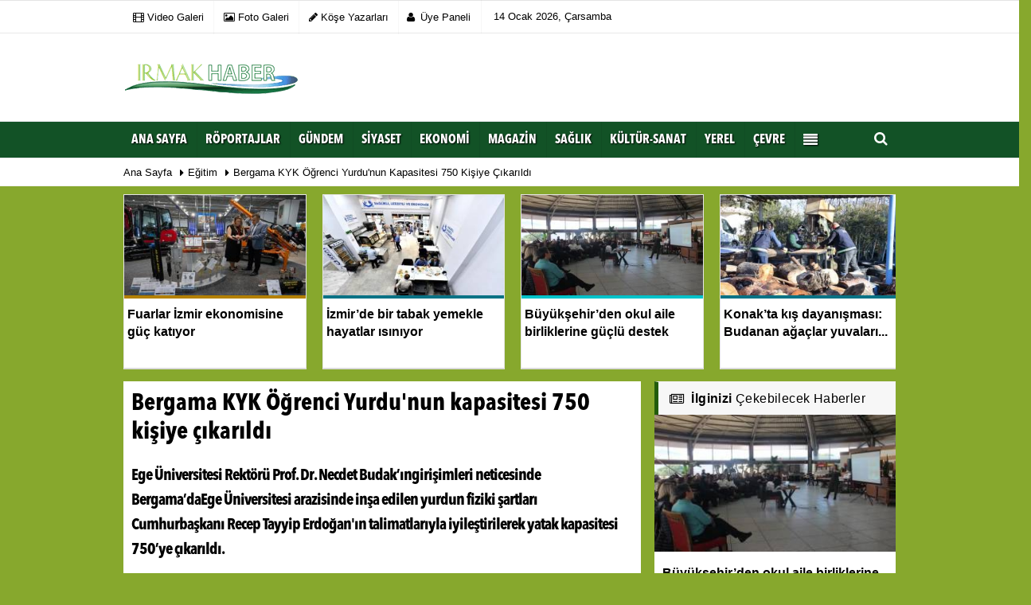

--- FILE ---
content_type: text/html; charset=UTF-8
request_url: https://www.irmakhaber.com/bergama-kyk-ogrenci-yurdu-nun-kapasitesi-750-kisiye-cikarildi/3804/
body_size: 13405
content:
 <!DOCTYPE html> <!--[if IE 9 ]> <html class="ie9" lang="tr" itemscope itemtype="http://schema.org/NewsArticle" itemid="https://www.irmakhaber.com/bergama-kyk-ogrenci-yurdu-nun-kapasitesi-750-kisiye-cikarildi/3804/" xmlns="http://www.w3.org/1999/xhtml" xmlns:fb="http://www.facebook.com/2008/fbml"> <![endif]--> <!--[if (gt IE 9)|!(IE)]><!--> <html lang="tr" itemscope itemtype="http://schema.org/NewsArticle" itemid="https://www.irmakhaber.com/bergama-kyk-ogrenci-yurdu-nun-kapasitesi-750-kisiye-cikarildi/3804/" xmlns="http://www.w3.org/1999/xhtml"> <!--<![endif]--> <head> <!--[if IE]> <meta http-equiv="X-UA-Compatible" content="IE=9; IE=8; IE=7; IE=EDGE"/> <![endif]--> <meta name="format-detection" content="telephone=no"/> <meta charset="utf-8"> <meta name="viewport" content="width=device-width, initial-scale=1.0, maximum-scale=1.0, user-scalable=no"> <title>Bergama KYK Öğrenci Yurdu'nun kapasitesi 750 kişiye çıkarıldı - Eğitim - Irmak Haber - Haber Sitesi</title> <meta name="keywords" content=""> <meta name="description" content="Ege Üniversitesi Rektörü Prof. Dr. Necdet Budak&#39;ıngirişimleri neticesinde Bergama&#39;daEge Üniversitesi arazisinde inşa edilen yurdun fiziki şartları..."> <base href="https://www.irmakhaber.com"> <link rel="canonical" href="https://www.irmakhaber.com/bergama-kyk-ogrenci-yurdu-nun-kapasitesi-750-kisiye-cikarildi/3804/"/> <link rel="amphtml" href="https://www.irmakhaber.com/amp/haber/bergama-kyk-ogrenci-yurdu-nun-kapasitesi-750-kisiye-cikarildi-3804"/> <meta itemprop="dateCreated" content="2024-05-02T10:05:26+00:00"/> <meta itemprop="dateCreated" content="2024-05-02T10:05:26+00:00"/> <meta itemprop="name" content="Bergama KYK Öğrenci Yurdu&#39;nun kapasitesi 750 kişiye çıkarıldı"/> <meta itemprop="description" content="Ege Üniversitesi Rektörü Prof. Dr. Necdet Budak&#39;ıngirişimleri neticesinde Bergama&#39;daEge Üniversitesi arazisinde inşa edilen yurdun fiziki şartları Cumhurbaşkanı Recep Tayyip Erdoğan&#39;ın talimatlarıyla iyileştirilerek yatak kapasitesi 750&#39;ye çıkarıldı.	"/> <meta itemprop="comment" content="0" /> <meta itemprop="url" content="https://www.irmakhaber.com/bergama-kyk-ogrenci-yurdu-nun-kapasitesi-750-kisiye-cikarildi/3804/"/> <meta itemprop="mainEntityOfPage" content="https://www.irmakhaber.com/bergama-kyk-ogrenci-yurdu-nun-kapasitesi-750-kisiye-cikarildi/3804/"/> <meta itemprop="genre" content="news"/> <meta itemprop="creator" content="Irmak Haber - Haber Sitesi"/> <meta itemprop="copyrightHolder" content="Irmak Haber - Haber Sitesi"/> <meta itemprop="provider" content="Irmak Haber - Haber Sitesi"/> <meta itemprop="sourceOrganization" content="Popüler Yayıncılık Bilişim Teknolojileri Ltd. Şti."/> <meta itemprop="author" content="Irmak Haber - Haber Sitesi"/> <meta itemprop="copyrightYear" content="2024"/> <meta itemprop="datePublished" content="2024-05-02T10:05:26+00:00"/> <meta itemprop="dateModified" content="2024-05-02T10:05:26+00:00"/> <meta itemprop="thumbnailUrl" content="https://www.irmakhaber.com/images/haberler/2024/05/bergama-kyk-ogrenci-yurdu-nun-kapasitesi-750-kisiye-cikarildi_m.jpg"/> <meta itemprop="articleSection" content="Eğitim"/> <meta itemprop="contentRating" content="8"/> <meta itemprop="discussionUrl" content="https://www.irmakhaber.com/bergama-kyk-ogrenci-yurdu-nun-kapasitesi-750-kisiye-cikarildi/3804/"/> <meta itemprop="interactionCount" content="UserComments:0" /> <meta itemprop="interactivityType" content="mixed"/> <meta itemprop="isFamilyFriendly" content="true"/> <meta itemprop="inLanguage" content="tr"/> <meta itemprop="timeRequired" content="P7M"/> <meta itemprop="typicalAgeRange" content="7-"/> <meta itemprop="headline" content="Bergama KYK Öğrenci Yurdu&#39;nun kapasitesi 750 kişiye çıkarıldı"/> <meta itemprop="alternativeHeadline" content="Bergama KYK Öğrenci Yurdu&#39;nun kapasitesi 750 kişiye çıkarıldı"/> <meta itemprop="author" content="https://www.irmakhaber.com"/> <meta itemprop="keywords" content=""/> <meta property="og:site_name" content="https://www.irmakhaber.com"/> <meta property="og:type" content="article"/> <meta property="og:title" content="Bergama KYK Öğrenci Yurdu&#39;nun kapasitesi 750 kişiye çıkarıldı"/> <meta property="og:url" content="https://www.irmakhaber.com/bergama-kyk-ogrenci-yurdu-nun-kapasitesi-750-kisiye-cikarildi/3804/"/> <meta property="og:description" content=""/> <meta property="og:image" content="https://www.irmakhaber.com/images/haberler/2024/05/bergama-kyk-ogrenci-yurdu-nun-kapasitesi-750-kisiye-cikarildi_m.jpg"/> <meta property="og:locale" content="tr_TR"/> <meta property="og:image:width" content="650"/> <meta property="og:image:height" content="360"/> <meta name="twitter:card" content="summary_large_image"/> <meta name="twitter:url" content="https://www.irmakhaber.com/bergama-kyk-ogrenci-yurdu-nun-kapasitesi-750-kisiye-cikarildi/3804/"/> <meta name="twitter:title" content="Bergama KYK Öğrenci Yurdu&#39;nun kapasitesi 750 kişiye çıkarıldı"/> <meta name="twitter:description" content="Ege Üniversitesi Rektörü Prof. Dr. Necdet Budak&#39;ıngirişimleri neticesinde Bergama&#39;daEge Üniversitesi arazisinde inşa edilen yurdun fiziki şartları Cumhurbaşkanı Recep Tayyip Erdoğan&#39;ın talimatlarıyla iyileştirilerek yatak kapasitesi 750&#39;ye çıkarıldı.	"/> <meta name="twitter:image:src" content="https://www.irmakhaber.com/images/haberler/2024/05/bergama-kyk-ogrenci-yurdu-nun-kapasitesi-750-kisiye-cikarildi_m.jpg"/> <meta name="twitter:domain" content="https://www.irmakhaber.com"/> <link rel="image_src" type="image/jpeg" href="https://www.irmakhaber.com/images/haberler/2024/05/bergama-kyk-ogrenci-yurdu-nun-kapasitesi-750-kisiye-cikarildi_m.jpg"/> <link href="https://www.irmakhaber.com/rss_egitim_5.xml" rel="alternate" title="Eğitim" type="application/rss+xml"/> <link rel="shortcut icon" type="image/x-icon" href="https://www.irmakhaber.com/favicon.ico"> <meta name="theme-color" content="#125226"/> <link rel="stylesheet" type="text/css" media='all' href="https://www.irmakhaber.com/images/template/css/style.php?v=8750014745"/> <script type="application/ld+json">{ "@context": "http://schema.org", "@type": "BreadcrumbList", "itemListElement": [{ "@type": "ListItem", "position": 1, "item": { "@id": "https://www.irmakhaber.com", "name": "Ana Sayfa" } },{ "@type": "ListItem", "position": 2, "item": { "@id": "https://www.irmakhaber.com/egitim/", "name": "Eğitim" } },{ "@type": "ListItem", "position": 3, "item": { "@id": "https://www.irmakhaber.com/bergama-kyk-ogrenci-yurdu-nun-kapasitesi-750-kisiye-cikarildi/3804/", "name": "Bergama KYK Öğrenci Yurdu&#39;nun kapasitesi 750 kişiye çıkarıldı" } }]	} </script> <meta name="yandex-verification" content="1126dff4faf296b2" /> </head> <body class="wide_layout"> <div style="display:none;"> <div id="news-nextprev" class="group" style="display: block;"> <div id="prevNewsUrl" class="leftNewsDetailArrow" data-url="https://www.irmakhaber.com/aslanoglu-bu-toplantilar-iktidar-yolculugumuzun-ilk-adimlaridir/3803/"> <a href="https://www.irmakhaber.com/aslanoglu-bu-toplantilar-iktidar-yolculugumuzun-ilk-adimlaridir/3803/" rel="external" class="leftArrow prev"> <i class="fa fa-angle-left arrowImg"></i> <div class="leftTextImgWrap" style="display: none; opacity: 1;"> <div class="lText news-title">Aslanoğlu “Bu Toplantılar İktidar Yolculuğumuzun İlk Adımlarıdır”</div> <div class="lImg"><img src="https://www.irmakhaber.com/images/haberler/2024/05/aslanoglu-bu-toplantilar-iktidar-yolculugumuzun-ilk-adimlaridir_t.jpg" width="100" height="80" alt="Aslanoğlu “Bu Toplantılar İktidar Yolculuğumuzun İlk Adımlarıdır”" class="scale_image"/></div> </div> </a> </div> <div id="nextNewsUrl" class="rightNewsDetailArrow" data-url="https://www.irmakhaber.com/mast-izmir-boat-show-kapilarini-acti/3805/"> <a href="https://www.irmakhaber.com/mast-izmir-boat-show-kapilarini-acti/3805/" rel="external" class="rightArrow next"> <i class="fa fa-angle-right arrowImg"></i> <div class="rightTextImgWrap" style="display: none; opacity: 1;"> <div class="rImg"><img src="https://www.irmakhaber.com/images/haberler/2024/05/mast-izmir-boat-show-kapilarini-acti_t.jpg" width="100" height="80" alt="MAST İzmir Boat Show kapılarını açtı" class="scale_image"/></div> <div class="rText news-title">MAST İzmir Boat Show kapılarını açtı</div> </div> </a> <a href="https://www.irmakhaber.com/mast-izmir-boat-show-kapilarini-acti/3805/" id="sonrakiHaber"></a> </div> </div> </div> <div class="container"></div> <script> var newslettermessage = "Lütfen Mail adresinizi yazınız."; var reklamtime = "10000"; var domainname = "https://www.irmakhaber.com"; </script> <div class="wrapper_container"> <header role="banner" class="header header_6"> <div class="h_top_part"> <div class="top-wide" > <div class="container"> <div class="row"> <div class="col-xs-12"> <div class="header_top mobile_menu var2"> <div class="head_weather_info"> <nav> <ul> <li> <a href="https://www.irmakhaber.com/video-galeri/" rel="external"><i class="fa fa-film"></i><span> Video Galeri</span></a> </li> <li> <a href="https://www.irmakhaber.com/foto-galeri/" rel="external"><i class="fa fa-picture-o"></i><span> Foto Galeri</span></a> </li> <li> <a href="https://www.irmakhaber.com/kose-yazarlari/" rel="external"><i class="fa fa-pencil"></i><span> Köşe Yazarları</span></a> </li> </ul> </nav> </div> <div class="login_block"> <ul> <li class="login_button"> <a href="https://www.irmakhaber.com/kullanici-girisi/"><i class="fa fa-user login_icon"></i>Üye Paneli </a> </li> <li> <span id="bugun">Bugün <script> /* =========== Tarih ve Saat =========== */ function tarihsaat() { var b = new Date, g = b.getSeconds(), d = b.getMinutes(), a = b.getHours(), c = b.getDay(), h = b.getDate(), k = b.getMonth(), b = b.getFullYear(); 10 > a && (a = "0" + a); 10 > g && (g = "0" + g); 10 > d && (d = "0" + d); document.getElementById("bugun").innerHTML = h + " " + "Ocak Şubat Mart Nisan Mayıs Haziran Temmuz Ağustos Eylül Ekim Kasım Aralık".split(" ")[k] + " " + b + ", " + "Pazar Pazartesi Salı Çarsamba Perşembe Cuma Cumartesi".split(" ")[c] + " "; setTimeout("tarihsaat()", 1E3) } function CC_noErrors() { return !0 } window.onerror = CC_noErrors; function bookmarksite(b, g) { document.all ? window.external.AddFavorite(g, b) : window.sidebar && window.sidebar.addPanel(b, g, "") } /* =========== Tarih ve Saat =========== */ tarihsaat();</script></span> </li> </ul> </div> <div class="head_weather_social widget_social_icons_header"> <nav> <ul> </ul> </nav> </div> </div> </div> </div> </div> </div> </div> <div class="h_bot_part"> <div class="container"> <div class="row"> <div class="col-lg-3 col-md-3 col-sm-3"> <div itemprop="publisher" itemscope itemtype="https://schema.org/Organization"> <div itemprop="logo" itemscope itemtype="https://schema.org/ImageObject"> <a href="https://www.irmakhaber.com" title="Irmak Haber" class="f_left logo"><img src="https://www.irmakhaber.com/images/genel/logo_1.png" alt="Irmak Haber" width="100%" height="100%"/></a> <meta itemprop="url" content="https://www.irmakhaber.com/images/genel/logo_1.png"> </div> <meta itemprop="name" content="Irmak Haber - Haber Sitesi"> <meta itemprop="url" content="https://www.irmakhaber.com"/> </div> </div> <div class="col-lg-9 col-md-9 col-sm-9"> </div> <div class="clearfix"></div> </div> </div> </div> <div class="clearfix"></div> <div class="menu_wrap"> <div class="menu_border"> <div class="container clearfix menu_border_wrap"> <button id="menu_button">Menu</button> <nav role="navigation" class="main_menu menu_var2" itemscope="itemscope" itemtype="http://schema.org/SiteNavigationElement"> <ul> <li> <a href="https://www.irmakhaber.com">Ana Sayfa</a> </li> <li><a href="https://www.irmakhaber.com/roportajlar/" title="Röportajlar" rel="external" ><span>Röportajlar</span></a></li><li><a href="https://www.irmakhaber.com/gundem-haberleri/" title="Gündem" rel="external" ><span>Gündem</span></a></li><li><a href="https://www.irmakhaber.com/siyaset/" title="Siyaset" rel="external" ><span>Siyaset</span></a></li><li><a href="https://www.irmakhaber.com/ekonomi/" title="Ekonomi" rel="external" ><span>Ekonomi</span></a></li><li><a href="https://www.irmakhaber.com/magazin/" title="Magazin" rel="external" ><span>Magazin</span></a></li><li><a href="https://www.irmakhaber.com/saglik/" title="Sağlık" rel="external" ><span>Sağlık</span></a></li><li><a href="https://www.irmakhaber.com/kultur-sanat/" title="Kültür-Sanat" rel="external" ><span>Kültür-Sanat</span></a></li><li><a href="https://www.irmakhaber.com/yerel/" title="Yerel" rel="external" ><span>Yerel</span></a></li><li><a href="https://www.irmakhaber.com/cevre/" title="Çevre" rel="external" ><span>Çevre</span></a></li> <li class="allcategory"> <a title="Tümü"><i class="fa fa-align-justify"></i></a> <div class='sub_menu_wrap type_2 clearfix'> <ul> <li> <a href="https://www.irmakhaber.com/egitim/" title="Eğitim" rel="external">Eğitim</a> </li> </ul> </div> </li> </ul> </nav> <div class="search-holder head_search"> <div class="search_box"> <button class="search_button button button_orange_hover"> <i class="fa fa-search"></i> </button> </div> <div class="searchform_wrap var2"> <div class="container vc_child h_inherit relative"> <form role="search" action="https://www.irmakhaber.com/template/search.php" method="get"> <input type="hidden" name="token" value="3ce429edb6bfcc114ae4a9c80d31a2cf"> <input minlength="3" autocomplete="off" type="text" name="haber" placeholder="Haberlerde Ara..."><input type="hidden" name="type" value="1"> </form> <button class="close_search_form"> <i class="fa fa-times"></i> </button> </div> </div> </div> </div> </div> </div> </header> <div class="mobileMenux mb10"> <ul> <li> <a href="https://www.irmakhaber.com/video-galeri/"><i class="fa fa-youtube-play"></i> Video Galeri</a> </li> <li> <a href="https://www.irmakhaber.com/foto-galeri/"><i class="fa fa-camera"></i> Foto Galeri</a> </li> <li> <a href="https://www.irmakhaber.com/kose-yazarlari/"><i class="fa fa-user"></i> Köşe Yazarları</a> </li> </ul> </div> <div class="clearfix"></div> <div class="breadcrumb"> <div class="container"> <div> <span><a href="https://www.irmakhaber.com">Ana Sayfa</a></span> <i class="fa fa-caret-right"></i> <span><a href="https://www.irmakhaber.com/egitim/">Eğitim</a></span> <i class="fa fa-caret-right"></i> <span><a href="https://www.irmakhaber.com/bergama-kyk-ogrenci-yurdu-nun-kapasitesi-750-kisiye-cikarildi/3804/">Bergama KYK Öğrenci Yurdu'nun kapasitesi 750 kişiye çıkarıldı</a></span> </div> </div> </div> <div class="content detail"> <style> .rtopr.verticalr { width: auto; position: absolute; background: 0; z-index: 1; text-align: left; margin-bottom: 0; } .rtopr.verticalr.rright { margin-top: 0px; right: 0%; margin-left: 495px; text-align: right; } .rtopr.verticalr.rright.rcenter { right: 50%; margin-right: 495px; text-align: right; } .rtopr.verticalr.rleft { margin-top: 0px; left: 0; margin-left: 990px; } .rtopr.verticalr.rleft.rcenter { left: 50%; margin-left: 495px; text-align: left; } .rtopr.verticalr.toprx { position: fixed; top: 240px !important; } .rtopr.verticalr.rtop { position: fixed; top: 54px !important; } .rtopr.verticalr.rleft.toprx { margin-left: 995px; } .rtopr.verticalr.rleft.rcenter.toprx { margin-left: 500px; } .rtopr.verticalr.toprx-bottom { position: absolute; } .rtopr.verticalr.toprx-top { position: absolute; margin-top: 0px; } </style> <div class="rtopr verticalr rright rcenter toprx-top" style="width: 160px; height: 600px;"> </div> <div class="rtopr verticalr rleft rcenter toprx-top" style="width: 160px; height: 600px;"></div> <div class="container"> <div class="row mb10" id="spotlist"> <div class="col-md-12"> <div class="TrendNews Spottip2"> <ul> <li class="TrendNewsv2"> <a href="https://www.irmakhaber.com/fuarlar-izmir-ekonomisine-guc-katiyor/4630/" rel="external" title="Fuarlar İzmir ekonomisine güç katıyor"> <div class="scale_image_container scale_image_containerx" style="float: left;border-bottom:solid 4px #b38000"> <div class="clearfix"> <span class="buttonmini catshow bannermini_button_box" style="background:#b38000;">Ekonomi</span> </div> <img src="https://www.irmakhaber.com/images/haberler/2026/01/fuarlar-izmir-ekonomisine-guc-katiyor_t.jpg" width="300" height="170" alt="Fuarlar İzmir ekonomisine güç katıyor" class="scale_image"/> </div> <span class="t2 spotv2">Fuarlar İzmir ekonomisine güç katıyor</span> </a> </li> <li class="TrendNewsv2"> <a href="https://www.irmakhaber.com/izmir-de-bir-tabak-yemekle-hayatlar-isiniyor/4627/" rel="external" title="İzmir’de bir tabak yemekle hayatlar ısınıyor"> <div class="scale_image_container scale_image_containerx" style="float: left;border-bottom:solid 4px #087285"> <div class="clearfix"> <span class="buttonmini catshow bannermini_button_box" style="background:#087285;">Yerel</span> </div> <img src="https://www.irmakhaber.com/images/haberler/2026/01/izmir-de-bir-tabak-yemekle-hayatlar-isiniyor_t.jpg" width="300" height="170" alt="İzmir’de bir tabak yemekle hayatlar ısınıyor" class="scale_image"/> </div> <span class="t2 spotv2">İzmir’de bir tabak yemekle hayatlar ısınıyor</span> </a> </li> <li class="TrendNewsv2"> <a href="https://www.irmakhaber.com/buyuksehir-den-okul-aile-birliklerine-guclu-destek/4626/" rel="external" title="Büyükşehir’den okul aile birliklerine güçlü destek"> <div class="scale_image_container scale_image_containerx" style="float: left;border-bottom:solid 4px #00c2c9"> <div class="clearfix"> <span class="buttonmini catshow bannermini_button_box" style="background:#00c2c9;">Eğitim</span> </div> <img src="https://www.irmakhaber.com/images/haberler/2026/01/buyuksehir-den-okul-aile-birliklerine-guclu-destek_t.jpg" width="300" height="170" alt="Büyükşehir’den okul aile birliklerine güçlü destek" class="scale_image"/> </div> <span class="t2 spotv2">Büyükşehir’den okul aile birliklerine güçlü destek</span> </a> </li> <li class="TrendNewsv2"> <a href="https://www.irmakhaber.com/konak-ta-kis-dayanismasi-budanan-agaclar-yuvalari-isitiyor/4624/" rel="external" title="Konak’ta kış dayanışması: Budanan ağaçlar yuvaları ısıtıyor"> <div class="scale_image_container scale_image_containerx" style="float: left;border-bottom:solid 4px #087285"> <div class="clearfix"> <span class="buttonmini catshow bannermini_button_box" style="background:#087285;">Yerel</span> </div> <img src="https://www.irmakhaber.com/images/haberler/2026/01/konak-ta-kis-dayanismasi-budanan-agaclar-yuvalari-isitiyor_t.jpg" width="300" height="170" alt="Konak’ta kış dayanışması: Budanan ağaçlar yuvaları ısıtıyor" class="scale_image"/> </div> <span class="t2 spotv2">Konak’ta kış dayanışması: Budanan ağaçlar yuvaları...</span> </a> </li> </ul> </div> </div> </div> </div> <div id="newstext" class="container news-detail" data-page-url="https://www.irmakhaber.com/bergama-kyk-ogrenci-yurdu-nun-kapasitesi-750-kisiye-cikarildi/3804/"> <div id="haberler"> <div class="row haber-kapsa haber-3804"> <article id="haber-3804"> <div class="col-lg-8 col-md-8 col-sm-12 col-xs-12"> <div class="white-background-detail"> <div> <h1 class="news-title">Bergama KYK Öğrenci Yurdu'nun kapasitesi 750 kişiye çıkarıldı</h1> <div class="text_post_block paddingt"> <h2>Ege Üniversitesi Rektörü Prof. Dr. Necdet Budak’ıngirişimleri neticesinde Bergama’daEge Üniversitesi arazisinde inşa edilen yurdun fiziki şartları Cumhurbaşkanı Recep Tayyip Erdoğan'ın talimatlarıyla iyileştirilerek yatak kapasitesi 750’ye çıkarıldı. </h2> </div> </div> </div> <div class="mb10"> <header style="display:none"> <h1 itemprop="name">Bergama KYK Öğrenci Yurdu'nun kapasitesi 750 kişiye çıkarıldı</h1> <p itemprop="description">Ege Üniversitesi Rektörü Prof. Dr. Necdet Budak’ıngirişimleri neticesinde Bergama’daEge Üniversitesi arazisinde inşa edilen yurdun fiziki şartları Cumhurbaşkanı Recep Tayyip Erdoğan'ın talimatlarıyla iyileştirilerek yatak kapasitesi 750’ye çıkarıldı. </p> </header> <script>if (typeof wabtn4fg === "undefined") {	var wabtn4fg = 1;	var h = document.head || document.getElementsByTagName("head")[0], s = document.createElement("script");	s.type = "text/javascript";	s.src = "https://www.irmakhaber.com/images/template/js/whatsapp-button.js";	h.appendChild(s)	}</script><div class="socialButtonv1 socialButtonv1-mobile paddingt"><ul><li><a onclick="ShareOnFacebook('https://www.irmakhaber.com/bergama-kyk-ogrenci-yurdu-nun-kapasitesi-750-kisiye-cikarildi/3804/');return false;" class="facebook-big" style="cursor: pointer"><i class="fa fa-facebook"></i><span>Paylaş</span></a></li><li><a onclick="ShareOnTwitter('https://www.irmakhaber.com/bergama-kyk-ogrenci-yurdu-nun-kapasitesi-750-kisiye-cikarildi/3804/', 'tr', '', 'Bergama KYK Öğrenci Yurdu’nun kapasitesi 750 kişiye çıkarıldı')" class="twitter-big"><i class="fa fa-twitter"></i><span>Tweetle</span></a></li><li><a onclick="ShareOnGoogle('https://www.irmakhaber.com/bergama-kyk-ogrenci-yurdu-nun-kapasitesi-750-kisiye-cikarildi/3804/');return false;" class="gplus-big" style="cursor: pointer"><i class="fa fa-google-plus"></i><span>Google</span></a></li><li><a href="whatsapp://send?text=https://www.irmakhaber.com/bergama-kyk-ogrenci-yurdu-nun-kapasitesi-750-kisiye-cikarildi/3804/" class="whatsapp-big" data-action="share/whatsapp/share" style="cursor: pointer"><i class="fa fa-whatsapp"></i><span>Paylaş</span></a></li></ul></div><div class="desktop-social"><div class="SocialTools"><ul><li class="facebook"><a onclick="ShareOnFacebook('https://www.irmakhaber.com/bergama-kyk-ogrenci-yurdu-nun-kapasitesi-750-kisiye-cikarildi/3804/');return false;" style="cursor: pointer"><i class="fa fa-facebook"></i> Paylaş</a><div class="drp"><fb:like href="" send="false" layout="button_count" show_faces="false" action="like"></fb:like></div></li><li class="twitter"> <a onclick="ShareOnTwitter('https://www.irmakhaber.com/bergama-kyk-ogrenci-yurdu-nun-kapasitesi-750-kisiye-cikarildi/3804/', 'tr', '', 'Bergama KYK Öğrenci Yurdu’nun kapasitesi 750 kişiye çıkarıldı')" title="" style="cursor: pointer"><i class="fa fa-twitter"></i> Tweetle</a> </li><li class="google"><a onclick="ShareOnGoogle('https://www.irmakhaber.com/bergama-kyk-ogrenci-yurdu-nun-kapasitesi-750-kisiye-cikarildi/3804/');return false;" style="cursor: pointer"><i class="fa fa-google-plus"></i> Paylaş</a></li><li class="linkedin"><a onclick="ShareOnLinkedin('https://www.irmakhaber.com/bergama-kyk-ogrenci-yurdu-nun-kapasitesi-750-kisiye-cikarildi/3804/');return false;" style="cursor: pointer"><i class="fa fa-linkedin"></i> Paylaş</a></li><li class="print"><a href="https://www.irmakhaber.com/haber/yazdir/3804/" onclick="window.open('https://www.irmakhaber.com/haber/yazdir/3804/', 'print-news','width=700,height=500,scrollbars=yes');return false;"><i class="fa fa-print"></i> <span>Yazdır</span></a></li></ul></div></div> <div class="product_preview"> <div class="qv_preview product_item"> <div itemprop="image" itemscope itemtype="https://schema.org/ImageObject"> <meta itemprop="url" content="https://www.irmakhaber.com/images/haberler/2024/05/bergama-kyk-ogrenci-yurdu-nun-kapasitesi-750-kisiye-cikarildi.jpg"> <meta itemprop="width" content="650"> <meta itemprop="height" content="360"> </div> <img src="https://www.irmakhaber.com/images/haberler/2024/05/bergama-kyk-ogrenci-yurdu-nun-kapasitesi-750-kisiye-cikarildi.jpg" border="0" alt="Bergama KYK Öğrenci Yurdu'nun kapasitesi 750 kişiye çıkarıldı" style="width:100%;"/> </div> </div> <div class="white-background-detail text_post_section product_page news_page" style="margin-top: 0!important;"> <div class="page_theme"> <div class="f_right event_info paddingt"> 02 Mayıs 2024 - 10:05 </div> </div> <div class="clearfix "></div> <div itemprop="articleBody" class="detailp" id="detailBody" style="font-size:16px;"> <p>Ege Üniversitesi Rektörü Prof. Dr. Necdet Budak, Bergama ve Aliağa'da eğitim gören öğrencilere yönelik hizmete açılan Bergama Kredi Yurtlar Kurumu Öğrenci Yurdu'nu ziyaret etti. Yetkililerden bilgi alan Rektör Prof. Dr. Necdet Budak, “İzmir’imizin merkezi başta olmak üzere birçok lokasyonunda şehre ve topluma katkı sunan Ege Üniversitesinden desteklerini hiçbir zaman esirgemeyen Cumhurbaşkanımız Sayın Recep Tayyip Erdoğan’a şahsım ve üniversitem adına teşekkür ediyorum” dedi.<br /> <br />Ziyaret esnasında Bergama Meslek Yüksekokulu Akademik Kuruluna katılan Rektör Prof. Dr. Budak,  akademik faaliyetleri ve ders içeriklerini değerlendirdi. Ziyarette Rektör Prof. Dr. Budak’a;  Rektör Yardımcısı Prof. Dr. Mehmet Ersan, Meslek Yüksekokulu Müdürü Dr. Öğr. Üyesi Nedim Çetinkaya, program koordinatörleri, akademisyenler ve öğrenciler eşlik etti.<br /> <br /><strong>“Huzurlu Üniversite, Kaliteli Eğitim, Aydınlık Gelecek”</strong><br />Bergama Meslek Yüksekokulu Yusuf Kemalettin Perin Yerleşkesinde bulunan Kredi Yurtlar Kurumu Öğrenci Yurdu’nu ziyaret eden Rektör Prof. Dr. Necdet Budak, yetkililerle görüştü. Rektör Prof. Dr. Necdet Budak, “Girişimlerimizin sonucunda üniversitemizden tahsis edilen arazide, Cumhurbaşkanımız Sayın Recep Tayyip Erdoğan'ın talimatlarıyla Bergama ve Aliağa'da eğitim gören öğrencilere yönelik hizmete açılan KYK Öğrenci Yurdu'nu ziyaret ettik. Bölgedeki yükseköğretim kurumlarına bağlı akademik birimlerde öğrenim gören öğrencilerin barınma ihtiyaçlarını karşılayan yurdun fiziki olanakları iyileştirildi. Kapasitesi artırılarak 750 kişilik yatak sayısına ulaştırıldı. Üniversitemiz öğrencilerinin daha iyi koşullarda eğitim alabilmeleri için çalışmalarımızı sürdürüyoruz. ‘Huzurlu Üniversite, Kaliteli Eğitim, Aydınlık Gelecek’ mottosuyla küresel bir araştırma üniversitesi olan üniversitemizde öğrencilerimize konforlu, güvenli ve aile ortamında barınma olanağı sağlamanın gururunu yaşıyoruz” diye konuştu.<br /> <br />Ege Üniversitesini ulusal ve uluslararası arenada ayrıcalıklı konuma taşıyarak, kuruluşundan bugüne marka değerine katkı sunan ve sunmaya devam eden mensuplarını onore etmek amacıyla 2024 Yılını Ege Üniversitesine Vefa Yılı olarak ilan ettiklerini vurgulayan Rektör Prof. Dr. Necdet Budak, “Ege Üniversitesi olarak,  ülkemizin muasır medeniyetler seviyesine yükselmesi için Türkiye’yi 21. yüzyılda söz sahibi yapacak yeni nesiller yetiştirmeye devam ediyoruz.  Türkiye’nin, Milli Teknoloji Hamlesi vizyonu ve Türkiye Yüzyılı ülküsü ile 12. Kalkınma Planı hedeflerine odaklanarak; Cumhuriyetin ikinci asrını Türk bilim yüzyılı yapmak için çalışmalarımızı sürdürüyoruz. İzmir’imizin merkezi başta olmak üzere birçok lokasyonunda şehre ve topluma katkı sunan üniversitemizden desteklerini hiçbir zaman esirgemeyen Cumhurbaşkanımız Sayın Recep Tayyip Erdoğan’a Ege Üniversitesi ailesi olarak teşekkürlerimizi sunuyoruz” diye konuştu.<br /> <br /></p> </div> <div class="paddingt"></div> <div class="popup-gallery"></div> <div class="clearfix"></div> <div class="socialfooter clearfix mb10"> <ul class="share-buttons-2 pull-left"> <li class="facebook"> <a onclick="ShareOnFacebook('https://www.irmakhaber.com/bergama-kyk-ogrenci-yurdu-nun-kapasitesi-750-kisiye-cikarildi/3804/');return false;" title="Facebook" style="cursor:pointer;"><i class="fa fa-facebook"></i><span>Facebook'ta Paylaş</span></a> </li> <li class="twitter"> <a onclick="ShareOnTwitter('https://www.irmakhaber.com/bergama-kyk-ogrenci-yurdu-nun-kapasitesi-750-kisiye-cikarildi/3804/', 'tr', '', 'Bergama KYK Öğrenci Yurdu’nun kapasitesi 750 kişiye çıkarıldı')" style="cursor:pointer;" title="Twitter"><i class="fa fa-twitter"></i><span>Tweetle</span></a> </li> <li class="google googles"> <a onclick="ShareOnGoogle('https://www.irmakhaber.com/bergama-kyk-ogrenci-yurdu-nun-kapasitesi-750-kisiye-cikarildi/3804/');return false;" title="Google+" style="cursor:pointer;"><i class="fa fa-google-plus"></i><span>Google+'da Paylaş</span></a> </li> <li class="linkedin googles"> <a onclick="ShareOnLinkedin('https://www.irmakhaber.com/bergama-kyk-ogrenci-yurdu-nun-kapasitesi-750-kisiye-cikarildi/3804/');return false;" title="Linkedin" style="cursor:pointer;"><i class="fa fa-linkedin"></i><span>Linkedin'de Paylaş</span></a> </li> </ul> </div> </div> <div class="paddingt"></div> <div id="commenttab"><div class="white-background-detail" style="margin-bottom:20px;background:#efefef;"><div><div><div class="tabs commenttab mb10"><h3 class="titex">YORUMLAR</h3><div class="clearfix tabs_conrainer"><ul class="tabs_nav clearfix nav-tabs"><li class="ui-tabs-active ui-state-active"><a href="https://www.irmakhaber.com/bergama-kyk-ogrenci-yurdu-nun-kapasitesi-750-kisiye-cikarildi/3804/#siteyorum"><i class="fa fa-comments"></i></a></li><li class="facebook "><a href="https://www.irmakhaber.com/bergama-kyk-ogrenci-yurdu-nun-kapasitesi-750-kisiye-cikarildi/3804/#facebook"><i class="fa fa-facebook"></i></a></li></ul></div><div class="tabs_content"><div id="siteyorum"><div class="section"><a id="gox" href="#kullanici_girisi"></a><div id="kullanici_girisi"></div><div id="ajaxcom"><form class="contact_form commentstyle " action="" onsubmit="return tumeva.commentSubmit(this)" name="yorum" id="comments-3804"><div class="commentResult"></div><ul><li style="border-bottom:1px solid #e9eaed; padding-bottom:5px; font-weight:bold;">0 Yorum</li><li class="com-2x"><div class="row"><div class="col-lg-12"><div class="reply" style="display:none; margin-bottom: 14px;font-size: 12px;"><strong><span></span></strong> adlı kullanıcıya cevap;<a href="#" class="notlikeid reply-comment-cancel"><i class="fa fa-times"></i></a></div><textarea minlength="10" name="Yorum" placeholder="Kanunlara aykırı, konuyla ilgisi olmayan, küfür içeren yorumlar onaylanmamaktadır.IP adresiniz kaydedilmektedir." onkeyup="textCounterJS(this.form.Yorum,this.form.remLensoz,1000);" style="height:90px;" class="textarea yorumComment minput" id="gox"></textarea><input style="background: #efefef;font-size: 11px;border:none;height: 20px;padding: 0;" readonly="readonly" id="remLensoz" name="remLensoz" type="text" size="3" maxlength="3" value="1000 karakter kaldı" /><script type="text/javascript">function textCounterJS(field, cntfield, maxlimit) {	if (field.value.length > maxlimit)	field.value = field.value.substring(0, maxlimit);	else cntfield.value = (maxlimit - field.value.length).toString().concat(' karakter kaldı'); }</script></div></div></li><li class="commentox com-2x" style="border-bottom: 1px solid #e1e1e1; padding-bottom:20px;"><div class="subcomment-alt"><div class="row"><div class="col-md-5 col-sm-4 col-xs-6"><input type="text" name="AdSoyad" class="minput" placeholder="Ad / Soyad"></div><div class="col-md-2 col-sm-4 col-xs-4 clearfix"><input type="submit" value="Gönder" class="button button_grey" /></div></div></div></li></ul><input type="hidden" name="Baglanti" value="0" class="YorumId" /><input type="hidden" name="Durum" value="YorumGonder" /><input type="hidden" name="VeriId" value="3804" /><input type="hidden" name="Tip" value="1" /><input type="hidden" name="UyeId" value="" /><input type="hidden" name="Cevap" value="" class="Yanıt" /> <input type="hidden" name="show" value="20260114" /> <input type="hidden" name="token" value="3ce429edb6bfcc114ae4a9c80d31a2cf"> </form></div></div><div class="clearfix"></div></div></div><div id="facebook"> <div class="clearfix"></div><div class="fb-comments" data-width="100%" data-href="https://www.irmakhaber.com/bergama-kyk-ogrenci-yurdu-nun-kapasitesi-750-kisiye-cikarildi/3804/#facebook" data-num-posts="10"></div></div></div></div></div><div class="clearfix"></div></div></div> <div class="text_post_section tags_section side_bar_tabs"> <div class="widget_tags"> <div class="box-tags"> <a href="https://www.irmakhaber.com/haber/ege-üniversitesi/" rel="external" class="btn-tags" title="ege üniversitesi"><i class="icon-tags"></i> ege üniversitesi</a><a href="https://www.irmakhaber.com/haber/necdet-budak/" rel="external" class="btn-tags" title="necdet budak"><i class="icon-tags"></i> necdet budak</a><a href="https://www.irmakhaber.com/haber/bergama-kyk-öğrenci-yurdu/" rel="external" class="btn-tags" title="bergama kyk öğrenci yurdu"><i class="icon-tags"></i> bergama kyk öğrenci yurdu</a><a href="https://www.irmakhaber.com/haber/recep-tayip-erdoğan/" rel="external" class="btn-tags" title="recep tayip erdoğan"><i class="icon-tags"></i> recep tayip erdoğan</a><a href="https://www.irmakhaber.com/haber/bergama-meslek-yüksekokulu/" rel="external" class="btn-tags" title="bergama meslek yüksekokulu"><i class="icon-tags"></i> bergama meslek yüksekokulu</a><a href="https://www.irmakhaber.com/haber/prof.-dr.-mehmet-ersan/" rel="external" class="btn-tags" title="prof. dr. mehmet ersan"><i class="icon-tags"></i> prof. dr. mehmet ersan</a> </div> </div> </div> <div id="featux"><div class="news-detail-bottom-featured"> <div class="row mb10"> <div class="col-md-12"> <div class="Featuredv9x"> <ul class="Featuredv9"> <li> <div class="scale_image_container"> <a href="https://www.irmakhaber.com/26-baris-selcuk-gazetecilik-odulleri-sahiplerini-buldu/4625/" rel="external"> <img src="https://www.irmakhaber.com/images/haberler/2026/01/26-baris-selcuk-gazetecilik-odulleri-sahiplerini-buldu_m.jpg" width="650" height="360" alt="26. Barış Selçuk Gazetecilik Ödülleri sahiplerini buldu" class="scale_image"/> </a> <div class="caption_type_1"> <div class="caption_inner"> <a href="https://www.irmakhaber.com/26-baris-selcuk-gazetecilik-odulleri-sahiplerini-buldu/4625/" rel="external"><span class="m1">26. Barış Selçuk Gazetecilik Ödülleri sahiplerini buldu</span></a> </div> </div> </div> </li> <li> <div class="scale_image_container"> <a href="https://www.irmakhaber.com/chp-li-bakan-dan-uyari-iran-dan-goc-dalgasi-riski/4623/" rel="external"> <img src="https://www.irmakhaber.com/images/haberler/2026/01/chp-li-bakan-dan-uyari-iran-dan-goc-dalgasi-riski_m.jpg" width="650" height="360" alt="CHP’li Bakan’dan uyarı: İran’dan göç dalgası riski!" class="scale_image"/> </a> <div class="caption_type_1"> <div class="caption_inner"> <a href="https://www.irmakhaber.com/chp-li-bakan-dan-uyari-iran-dan-goc-dalgasi-riski/4623/" rel="external"><span class="m1">CHP’li Bakan’dan uyarı: İran’dan göç dalgası riski!</span></a> </div> </div> </div> </li> <li> <div class="scale_image_container"> <a href="https://www.irmakhaber.com/bayrakli-da-su-baskinlarina-140-milyonluk-cozum/4621/" rel="external"> <img src="https://www.irmakhaber.com/images/haberler/2026/01/bayrakli-da-su-baskinlarina-140-milyonluk-cozum_m.jpg" width="650" height="360" alt="Bayraklı’da su baskınlarına 140 milyonluk çözüm" class="scale_image"/> </a> <div class="caption_type_1"> <div class="caption_inner"> <a href="https://www.irmakhaber.com/bayrakli-da-su-baskinlarina-140-milyonluk-cozum/4621/" rel="external"><span class="m1">Bayraklı’da su baskınlarına 140 milyonluk çözüm</span></a> </div> </div> </div> </li> <li> <div class="scale_image_container"> <a href="https://www.irmakhaber.com/izmir-de-donusum-evden-basladi/4620/" rel="external"> <img src="https://www.irmakhaber.com/images/haberler/2026/01/izmir-de-donusum-evden-basladi_m.jpg" width="650" height="360" alt="İzmir’de dönüşüm evden başladı" class="scale_image"/> </a> <div class="caption_type_1"> <div class="caption_inner"> <a href="https://www.irmakhaber.com/izmir-de-donusum-evden-basladi/4620/" rel="external"><span class="m1">İzmir’de dönüşüm evden başladı</span></a> </div> </div> </div> </li> <li> <div class="scale_image_container"> <a href="https://www.irmakhaber.com/turkiye-2025-te-kuresel-belirsizlikleri-yenen-ekonomik-istikrar-alani-insa-etti/4619/" rel="external"> <img src="https://www.irmakhaber.com/images/haberler/2026/01/turkiye-2025-te-kuresel-belirsizlikleri-yenen-ekonomik-istikrar-alani-insa-etti_m.jpg" width="650" height="360" alt="“Türkiye, 2025’te küresel belirsizlikleri yenen ekonomik istikrar alanı inşa etti”" class="scale_image"/> </a> <div class="caption_type_1"> <div class="caption_inner"> <a href="https://www.irmakhaber.com/turkiye-2025-te-kuresel-belirsizlikleri-yenen-ekonomik-istikrar-alani-insa-etti/4619/" rel="external"><span class="m1">“Türkiye, 2025’te küresel belirsizlikleri yenen ekonomik istikrar alanı inşa etti”</span></a> </div> </div> </div> </li> <li> <div class="scale_image_container"> <a href="https://www.irmakhaber.com/baskan-adayindan-anlamli-bagis/4618/" rel="external"> <img src="https://www.irmakhaber.com/images/haberler/2026/01/baskan-adayindan-anlamli-bagis_m.jpg" width="650" height="360" alt="Başkan adayından anlamlı bağış" class="scale_image"/> </a> <div class="caption_type_1"> <div class="caption_inner"> <a href="https://www.irmakhaber.com/baskan-adayindan-anlamli-bagis/4618/" rel="external"><span class="m1">Başkan adayından anlamlı bağış</span></a> </div> </div> </div> </li> <li> <div class="scale_image_container"> <a href="https://www.irmakhaber.com/izmir-buyuksehir-belediyesi-ekiplerinin-saganak-ve-firtina-mesaisi/4616/" rel="external"> <img src="https://www.irmakhaber.com/images/haberler/2026/01/izmir-buyuksehir-belediyesi-ekiplerinin-saganak-ve-firtina-mesaisi_m.jpg" width="650" height="360" alt="İzmir Büyükşehir Belediyesi ekiplerinin sağanak ve fırtına mesaisi" class="scale_image"/> </a> <div class="caption_type_1"> <div class="caption_inner"> <a href="https://www.irmakhaber.com/izmir-buyuksehir-belediyesi-ekiplerinin-saganak-ve-firtina-mesaisi/4616/" rel="external"><span class="m1">İzmir Büyükşehir Belediyesi ekiplerinin sağanak ve fırtına mesaisi</span></a> </div> </div> </div> </li> <li> <div class="scale_image_container"> <a href="https://www.irmakhaber.com/izmir-oda-orkestrasi-ndan-barok-muzigi-ziyafeti/4615/" rel="external"> <img src="https://www.irmakhaber.com/images/haberler/2026/01/izmir-oda-orkestrasi-ndan-barok-muzigi-ziyafeti_m.jpg" width="650" height="360" alt="İzmir Oda Orkestrası'ndan Barok müziği ziyafeti" class="scale_image"/> </a> <div class="caption_type_1"> <div class="caption_inner"> <a href="https://www.irmakhaber.com/izmir-oda-orkestrasi-ndan-barok-muzigi-ziyafeti/4615/" rel="external"><span class="m1">İzmir Oda Orkestrası'ndan Barok müziği ziyafeti</span></a> </div> </div> </div> </li> </ul><ul class="FeaturedPagerv9"><li><a data-slide-index="0">1</a></li><li><a data-slide-index="1">2</a></li><li><a data-slide-index="2">3</a></li><li><a data-slide-index="3">4</a></li><li><a data-slide-index="4">5</a></li><li><a data-slide-index="5">6</a></li><li><a data-slide-index="6">7</a></li><li><a data-slide-index="7">8</a></li></ul><div class="AllNews"><a href="https://www.irmakhaber.com/gunun-mansetleri/" rel="external"><i class="fa fa-align-justify"></i></a></div><div class="SlideNav"><div class="Featuredv9Left"></div><div class="Featuredv9Right"></div></div> <div class="clearfix"></div> </div> </div> </div></div> </div> <div class="clearfix"></div> <div id="ihn"> <div class="mb10 paddingt"> <h3 class="section_title section_title_big"> Bu Haberler de İlginizi Çekebilir</h3> <div class="row vertical"> <div class="col-lg-6 col-md-6 col-md-6 col-xs-12"> <div class="scale_image_container"> <a href="https://www.irmakhaber.com/izmir-de-spor-okul-siralarina-tasiniyor/4550/" rel="external" title="İzmir’de spor okul sıralarına taşınıyor"> <img src="https://www.irmakhaber.com/images/haberler/2025/12/izmir-de-spor-okul-siralarina-tasiniyor_t.jpg" width="300" height="170" alt="İzmir’de spor okul sıralarına taşınıyor" class="scale_image"/> </a> </div> <div class="post_text"><span class="post_title t2"><a href="https://www.irmakhaber.com/izmir-de-spor-okul-siralarina-tasiniyor/4550/" rel="external" title="İzmir’de spor okul sıralarına taşınıyor">İzmir’de spor okul sıralarına taşınıyor</a></span> </div> </div> <div class="col-lg-6 col-md-6 col-md-6 col-xs-12"> <div class="scale_image_container"> <a href="https://www.irmakhaber.com/izmir-buyuksehir-ogrencinin-yaninda/4540/" rel="external" title="İzmir Büyükşehir öğrencinin yanında"> <img src="https://www.irmakhaber.com/images/haberler/2025/12/izmir-buyuksehir-ogrencinin-yaninda_t.jpg" width="300" height="170" alt="İzmir Büyükşehir öğrencinin yanında" class="scale_image"/> </a> </div> <div class="post_text"><span class="post_title t2"><a href="https://www.irmakhaber.com/izmir-buyuksehir-ogrencinin-yaninda/4540/" rel="external" title="İzmir Büyükşehir öğrencinin yanında">İzmir Büyükşehir öğrencinin yanında</a></span> </div> </div> <div class="clearfix"></div> <div class="col-lg-6 col-md-6 col-md-6 col-xs-12"> <div class="scale_image_container"> <a href="https://www.irmakhaber.com/cocuklara-hayvan-sevgisi-kazandiriliyor/4519/" rel="external" title="Çocuklara hayvan sevgisi kazandırılıyor"> <img src="https://www.irmakhaber.com/images/haberler/2025/12/cocuklara-hayvan-sevgisi-kazandiriliyor_t.jpg" width="300" height="170" alt="Çocuklara hayvan sevgisi kazandırılıyor" class="scale_image"/> </a> </div> <div class="post_text"><span class="post_title t2"><a href="https://www.irmakhaber.com/cocuklara-hayvan-sevgisi-kazandiriliyor/4519/" rel="external" title="Çocuklara hayvan sevgisi kazandırılıyor">Çocuklara hayvan sevgisi kazandırılıyor</a></span> </div> </div> <div class="col-lg-6 col-md-6 col-md-6 col-xs-12"> <div class="scale_image_container"> <a href="https://www.irmakhaber.com/cocuklara-ders-destegi-yetiskinlere-mesleki-gelisim-firsati/4517/" rel="external" title="Çocuklara ders desteği, yetişkinlere mesleki gelişim fırsatı "> <img src="https://www.irmakhaber.com/images/haberler/2025/12/cocuklara-ders-destegi-yetiskinlere-mesleki-gelisim-firsati_t.jpg" width="300" height="170" alt="Çocuklara ders desteği, yetişkinlere mesleki gelişim fırsatı " class="scale_image"/> </a> </div> <div class="post_text"><span class="post_title t2"><a href="https://www.irmakhaber.com/cocuklara-ders-destegi-yetiskinlere-mesleki-gelisim-firsati/4517/" rel="external" title="Çocuklara ders desteği, yetişkinlere mesleki gelişim fırsatı ">Çocuklara ders desteği, yetişkinlere mesleki gelişim fırsatı </a></span> </div> </div> <div class="clearfix"></div> <div class="col-lg-6 col-md-6 col-md-6 col-xs-12"> <div class="scale_image_container"> <a href="https://www.irmakhaber.com/okul-sanayi-is-birligiyle-okullara-bilgisayar-bagisi-yapiliyor/4513/" rel="external" title="Okul-sanayi iş birliğiyle okullara bilgisayar bağışı yapılıyor"> <img src="https://www.irmakhaber.com/images/haberler/2025/12/okul-sanayi-is-birligiyle-okullara-bilgisayar-bagisi-yapiliyor_t.jpg" width="300" height="170" alt="Okul-sanayi iş birliğiyle okullara bilgisayar bağışı yapılıyor" class="scale_image"/> </a> </div> <div class="post_text"><span class="post_title t2"><a href="https://www.irmakhaber.com/okul-sanayi-is-birligiyle-okullara-bilgisayar-bagisi-yapiliyor/4513/" rel="external" title="Okul-sanayi iş birliğiyle okullara bilgisayar bağışı yapılıyor">Okul-sanayi iş birliğiyle okullara bilgisayar bağışı yapılıyor</a></span> </div> </div> <div class="col-lg-6 col-md-6 col-md-6 col-xs-12"> <div class="scale_image_container"> <a href="https://www.irmakhaber.com/suyun-iyilestirici-gucuyle-engeller-asiliyor/4498/" rel="external" title="Suyun iyileştirici gücüyle engeller aşılıyor"> <img src="https://www.irmakhaber.com/images/haberler/2025/12/suyun-iyilestirici-gucuyle-engeller-asiliyor_t.jpg" width="300" height="170" alt="Suyun iyileştirici gücüyle engeller aşılıyor" class="scale_image"/> </a> </div> <div class="post_text"><span class="post_title t2"><a href="https://www.irmakhaber.com/suyun-iyilestirici-gucuyle-engeller-asiliyor/4498/" rel="external" title="Suyun iyileştirici gücüyle engeller aşılıyor">Suyun iyileştirici gücüyle engeller aşılıyor</a></span> </div> </div> <div class="clearfix"></div> </div> </div> </div> </div> </div> <aside id="sidebar" class="col-md-4 col-sm-12 col-xs-12"> <div class="row" id="relatednews"> <div class="col-md-12"> <div class="sblock CokOkunanlarRenk"> <span class="stitle b3"><i class="fa fa-newspaper-o"></i> <strong>İlginizi</strong> Çekebilecek Haberler</span> </div> <div class="comment_tabs side_bar_tabs"> <ul class="comments_list most-view"> <li class="post_text active"> <a href="https://www.irmakhaber.com/buyuksehir-den-okul-aile-birliklerine-guclu-destek/4626/" rel="external"> <span class="hover scale_image_container"><div class="clearfix"> <span class="buttonmini catshow bannermini_button_box" style="background:#00c2c9;">Eğitim</span> </div> <img src="https://www.irmakhaber.com/images/haberler/2026/01/buyuksehir-den-okul-aile-birliklerine-guclu-destek_t.jpg" width="300" height="170" alt="Büyükşehir’den okul aile birliklerine güçlü destek" class="scale_image"/></span> <div class="wrapper"> <div class="clearfix"></div> <span class="t2">Büyükşehir’den okul aile birliklerine güçlü destek</span> </div> </a> </li> <li class="post_text active"> <a href="https://www.irmakhaber.com/gencler-icin-ucretsiz-arduino-atolyesi/4593/" rel="external"> <span class="hover scale_image_container"><div class="clearfix"> <span class="buttonmini catshow bannermini_button_box" style="background:#00c2c9;">Eğitim</span> </div> <img src="https://www.irmakhaber.com/images/haberler/2026/01/gencler-icin-ucretsiz-arduino-atolyesi_t.jpg" width="300" height="170" alt="Gençler için ücretsiz Arduino atölyesi" class="scale_image"/></span> <div class="wrapper"> <div class="clearfix"></div> <span class="t2">Gençler için ücretsiz Arduino atölyesi</span> </div> </a> </li> <li class="post_text active"> <a href="https://www.irmakhaber.com/meslek-fabrikasi-nda-sirke-yapiminin-inceliklerini-ogrendiler/4582/" rel="external"> <span class="hover scale_image_container"><div class="clearfix"> <span class="buttonmini catshow bannermini_button_box" style="background:#00c2c9;">Eğitim</span> </div> <img src="https://www.irmakhaber.com/images/haberler/2026/01/meslek-fabrikasi-nda-sirke-yapiminin-inceliklerini-ogrendiler_t.jpg" width="300" height="170" alt="Meslek Fabrikası’nda sirke yapımının inceliklerini öğrendiler" class="scale_image"/></span> <div class="wrapper"> <div class="clearfix"></div> <span class="t2">Meslek Fabrikası’nda sirke yapımının inceliklerini...</span> </div> </a> </li> </ul> </div> </div> </div> <div class="row" id="blocktopnews"> <div class="col-md-12"> <div class="sblock CokOkunanlarRenk"> <span class="stitle b3"><strong>Çok Okunan</strong> Haberler</span> </div> <div class="comment_tabs side_bar_tabs"> <ul class="comments_list most-view"> <li class="post_text active"> <a href="https://www.irmakhaber.com/baskan-adayindan-anlamli-bagis/4618/" rel="external"> <span class="hover scale_image_container"><div class="clearfix"> <span class="buttonmini catshow bannermini_button_box" style="background:#087285;">Yerel</span> </div> <img src="https://www.irmakhaber.com/images/haberler/2026/01/baskan-adayindan-anlamli-bagis_t.jpg" width="300" height="170" alt="Başkan adayından anlamlı bağış" class="scale_image"/></span> <div class="wrapper"> <div class="clearfix"></div> <span class="t2">Başkan adayından anlamlı bağış</span> </div> </a> </li> <li class="post_text active"> <a href="https://www.irmakhaber.com/sosyal-belediyecilik-cocuklarin-yaninda/4603/" rel="external"> <span class="hover scale_image_container"><div class="clearfix"> <span class="buttonmini catshow bannermini_button_box" style="background:#087285;">Yerel</span> </div> <img src="https://www.irmakhaber.com/images/haberler/2026/01/sosyal-belediyecilik-cocuklarin-yaninda_t.jpg" width="300" height="170" alt="Sosyal belediyecilik çocukların yanında" class="scale_image"/></span> <div class="wrapper"> <div class="clearfix"></div> <span class="t2">Sosyal belediyecilik çocukların yanında</span> </div> </a> </li> <li class="post_text active"> <a href="https://www.irmakhaber.com/buyuksehir-den-afetzede-aricilara-can-suyu/4612/" rel="external"> <span class="hover scale_image_container"><div class="clearfix"> <span class="buttonmini catshow bannermini_button_box" style="background:#087285;">Yerel</span> </div> <img src="https://www.irmakhaber.com/images/haberler/2026/01/buyuksehir-den-afetzede-aricilara-can-suyu_t.jpg" width="300" height="170" alt="Büyükşehir’den afetzede arıcılara can suyu" class="scale_image"/></span> <div class="wrapper"> <div class="clearfix"></div> <span class="t2">Büyükşehir’den afetzede arıcılara can suyu</span> </div> </a> </li> <li class="post_text active"> <a href="https://www.irmakhaber.com/izmir-de-donusum-evden-basladi/4620/" rel="external"> <span class="hover scale_image_container"><div class="clearfix"> <span class="buttonmini catshow bannermini_button_box" style="background:#39ab00;">Çevre</span> </div> <img src="https://www.irmakhaber.com/images/haberler/2026/01/izmir-de-donusum-evden-basladi_t.jpg" width="300" height="170" alt="İzmir’de dönüşüm evden başladı" class="scale_image"/></span> <div class="wrapper"> <div class="clearfix"></div> <span class="t2">İzmir’de dönüşüm evden başladı</span> </div> </a> </li> <li class="post_text active"> <a href="https://www.irmakhaber.com/afette-kimse-geride-kalmayacak/4604/" rel="external"> <span class="hover scale_image_container"><div class="clearfix"> <span class="buttonmini catshow bannermini_button_box" style="background:#087285;">Yerel</span> </div> <img src="https://www.irmakhaber.com/images/haberler/2026/01/afette-kimse-geride-kalmayacak_t.jpg" width="300" height="170" alt="Afette kimse geride kalmayacak" class="scale_image"/></span> <div class="wrapper"> <div class="clearfix"></div> <span class="t2">Afette kimse geride kalmayacak</span> </div> </a> </li> <li class="post_text active"> <a href="https://www.irmakhaber.com/yesil-duraklarla-kente-nefes/4613/" rel="external"> <span class="hover scale_image_container"><div class="clearfix"> <span class="buttonmini catshow bannermini_button_box" style="background:#39ab00;">Çevre</span> </div> <img src="https://www.irmakhaber.com/images/haberler/2026/01/yesil-duraklarla-kente-nefes_t.jpg" width="300" height="170" alt="Yeşil duraklarla kente nefes" class="scale_image"/></span> <div class="wrapper"> <div class="clearfix"></div> <span class="t2">Yeşil duraklarla kente nefes</span> </div> </a> </li> <li class="post_text active"> <a href="https://www.irmakhaber.com/gaziemir-belediyesi-nden-can-dostlara-uzanan-sevgi-eli/4614/" rel="external"> <span class="hover scale_image_container"><div class="clearfix"> <span class="buttonmini catshow bannermini_button_box" style="background:#087285;">Yerel</span> </div> <img src="https://www.irmakhaber.com/images/haberler/2026/01/gaziemir-belediyesi-nden-can-dostlara-uzanan-sevgi-eli_t.jpg" width="300" height="170" alt="Gaziemir Belediyesi’nden can dostlara uzanan sevgi eli" class="scale_image"/></span> <div class="wrapper"> <div class="clearfix"></div> <span class="t2">Gaziemir Belediyesi’nden can dostlara uzanan sevgi eli</span> </div> </a> </li> <li class="post_text active"> <a href="https://www.irmakhaber.com/firtina-duvari-kordon-da-taskini-onledi/4610/" rel="external"> <span class="hover scale_image_container"><div class="clearfix"> <span class="buttonmini catshow bannermini_button_box" style="background:#a81400;">Gündem</span> </div> <img src="https://www.irmakhaber.com/images/haberler/2026/01/firtina-duvari-kordon-da-taskini-onledi_t.jpg" width="300" height="170" alt="Fırtına duvarı Kordon’da taşkını önledi" class="scale_image"/></span> <div class="wrapper"> <div class="clearfix"></div> <span class="t2">Fırtına duvarı Kordon’da taşkını önledi</span> </div> </a> </li> </ul> </div> </div> </div> <div class="row mb10" id="blocklastcomment"> <div class="col-md-12"> <div class="sblock SonYorumlananlar"> <span class="stitle b3"><i class="fa fa-commenting"></i> <strong>Son</strong> Yorumlananlar</span> </div> <div class="sdiv"> <div class="tabs_content post_var_inline side_bar_tabs "> <ul> <li class="clearfix"> <div class="scale_image_container"> <a href="https://www.irmakhaber.com/munzur-daglari-tehlikede/208/" rel="external"> <img src="https://www.irmakhaber.com/images/haberler/2019/09/munzur-daglari-tehlikede_t.jpg" width="100" height="66" alt="Munzur Dağları tehlikede" class="scale_imagex"/> </a> </div> <div class="post_text"> <a href="https://www.irmakhaber.com/munzur-daglari-tehlikede/208/" rel="external"> <span class="t1">Munzur Dağları tehlikede</span> </a> </div> </li> <li class="clearfix"> <div class="scale_image_container"> <a href="https://www.irmakhaber.com/aday-adayi-altin-hedeflerini-acikladi/2589/" rel="external"> <img src="https://www.irmakhaber.com/images/haberler/2023/03/aday-adayi-altin-hedeflerini-acikladi_t.jpg" width="100" height="66" alt="Aday Adayı Altın Hedeflerini Açıkladı" class="scale_imagex"/> </a> </div> <div class="post_text"> <a href="https://www.irmakhaber.com/aday-adayi-altin-hedeflerini-acikladi/2589/" rel="external"> <span class="t1">Aday Adayı Altın Hedeflerini Açıkladı</span> </a> </div> </li> <li class="clearfix"> <div class="scale_image_container"> <a href="https://www.irmakhaber.com/dunya-promiyeri-suc-ve-ceza-da-yapildi/2102/" rel="external"> <img src="https://www.irmakhaber.com/images/haberler/2022/11/dunya-promiyeri-suc-ve-ceza-da-yapildi_t.jpg" width="100" height="66" alt="Dünya Prömiyeri Suç ve Ceza'da Yapıldı " class="scale_imagex"/> </a> </div> <div class="post_text"> <a href="https://www.irmakhaber.com/dunya-promiyeri-suc-ve-ceza-da-yapildi/2102/" rel="external"> <span class="t1">Dünya Prömiyeri Suç ve Ceza'da Yapıldı </span> </a> </div> </li> </ul> </div> </div> </div> </div> </aside> </article> </div> </div> </div> </div> <div class="clearfix"></div> </div> <footer class="footer footer_1"> <div class="footer_top_part"> <div class="container"> <div class="row"> <div class="col-lg-4 col-md-4 col-sm-12 col-xs-12"> <div class="widget widget_newsletter form_section"> <label class="widget_title t3" for="newsletter-email">HABER BÜLTENİ</label> <form id="newsletter"> <button name="newsletter" type="submit" class="btn-email button button_white" data-type="submit"> Gönder </button> <div class="wrapper"> <input autocomplete="off" type="email" id="newsletter-email" placeholder="Mail Adresiniz" name="newsletter-email"> <input type="hidden" name="show" value="c22a9709ec416e2823376195d5de08f3"> </div> <div id="sonucun"></div> </form> </div> <div class="widget widget_social_icons clearfix"> <span class="widget_title t3">SOSYAL AĞLAR</span> <ul> </ul> </div> </div> <div class="col-lg-4 col-md-4 col-sm-12 col-xs-12"> <div class="widget footerx widget_categories"> <ul class="categories_list"> <li> <ul> <li><a href="https://www.irmakhaber.com/roportajlar/" title="Röportajlar" rel="external">Röportajlar</a></li><li><a href="https://www.irmakhaber.com/gundem-haberleri/" title="Gündem" rel="external">Gündem</a></li><li><a href="https://www.irmakhaber.com/siyaset/" title="Siyaset" rel="external">Siyaset</a></li><li><a href="https://www.irmakhaber.com/ekonomi/" title="Ekonomi" rel="external">Ekonomi</a></li><li><a href="https://www.irmakhaber.com/magazin/" title="Magazin" rel="external">Magazin</a></li><li><a href="https://www.irmakhaber.com/saglik/" title="Sağlık" rel="external">Sağlık</a></li><li><a href="https://www.irmakhaber.com/kultur-sanat/" title="Kültür-Sanat" rel="external">Kültür-Sanat</a></li><li><a href="https://www.irmakhaber.com/yerel/" title="Yerel" rel="external">Yerel</a></li><li><a href="https://www.irmakhaber.com/cevre/" title="Çevre" rel="external">Çevre</a></li> </ul> </li> </ul> </div> </div> <div class="col-lg-4 col-md-4 col-sm-12 col-xs-12"> <div class="widget footerx widget_categories"> <ul class="categories_list"> <li> <ul> <li> <a href="https://www.irmakhaber.com/hava-durumu/" rel="external" title="Hava Durumu">Hava Durumu</a> </li> <li> <a href="https://www.irmakhaber.com/gunun-haberleri/" rel="external" title="Günün Haberleri">Günün Haberleri</a> </li> <li> <a href="https://www.irmakhaber.com/tum-haberler/" rel="external" title="Haber Arşivi">Haber Arşivi</a> </li> <li> <a href="https://www.irmakhaber.com/gazete-arsivi/" rel="external" title="Gazete Arşivi">Gazete Arşivi</a> </li> <li> <a href="https://www.irmakhaber.com/faydali-linkler/" rel="external" title="Linkler">Linkler</a> </li> <li> <a href="https://www.irmakhaber.com/anketler/" rel="external" title="Anketler">Anketler</a> </li> <li> <a href="https://www.irmakhaber.com/etkinlikler/" rel="external" title="Etkinlikler">Etkinlikler</a> </li> <li> <a href="https://www.irmakhaber.com/video-galeri/" rel="external" title="Video Galeri">Video Galeri</a> </li> <li> <a href="https://www.irmakhaber.com/foto-galeri/" rel="external" title="Foto Galeri">Foto Galeri</a> </li> <li> <a href="https://www.irmakhaber.com/kose-yazarlari/" rel="external">Köşe Yazarları</a> </li> <li> <a href="https://www.irmakhaber.com/biyografiler/" rel="external" title="Biyografiler">Biyografiler</a> </li> <li> <a href="https://www.irmakhaber.com/sinemalar/" rel="external" title="Sinemalar">Sinemalar</a> </li> </ul> </li> </ul> <div class="sanalbasin"> </div> <div class="iyad"> </div> </div> </div> </div> </div> </div> <hr/> <div class="footer_bottom_part"> <div class="container clearfix"> <p> <em>Sitemizde bulunan yazı , video, fotoğraf ve haberlerin her hakkı saklıdır.<br>İzinsiz veya kaynak gösterilemeden kullanılamaz.</em> </p> <div class="mobile_menu"> <nav> <ul> <li><a href="https://www.irmakhaber.com/rss.html" title="RSS" rel="external">RSS</a></li><li><a href="https://www.irmakhaber.com/kunye.html" title="Künye" rel="external">Künye</a></li><li><a href="https://www.irmakhaber.com/veri-politikasi.html" title="Veri Politikası" rel="external">Veri Politikası</a></li><li><a href="https://www.irmakhaber.com/gizlilik-ilkesi.html" title="Gizlilik İlkesi" rel="external">Gizlilik İlkesi</a></li><li><a href="https://www.irmakhaber.com/iletisim.html" title="İletişim" rel="external">İletişim</a></li> </ul> </nav> </div> </div> </div> <div class="footer_bottom_part"> <div class="container clearfix"> <div class="mobile_menu2" style="margin-top:-15px;"> <nav> <ul> <li> <strong></strong> </li> </ul> </nav> </div> </div> </div> </footer> <div id="flashfixed"></div> <script src="https://www.irmakhaber.com/images/template/js/jquery-2.1.0.min.js?v=8750014745"></script> <script src="https://www.irmakhaber.com/images/template/js/bootstrap.min.js?v=8750014745" defer></script> <script src="https://www.irmakhaber.com/images/template/js/script.min.js?v=8750014745" defer></script> <script src="https://www.irmakhaber.com/images/template/js/bxslider.min.js?v=8750014745" defer></script> <script src="https://www.irmakhaber.com/images/template/js/jquery-ui.min.js?v=8750014745" defer></script> <script src="https://www.irmakhaber.com/images/template/js/link.js?v=8750014745" defer></script> <script src="https://www.irmakhaber.com/images/template/js/jquery.slimscroll.min.js"></script> <script src="https://www.irmakhaber.com/images/template/js/jquery.lazyload.min.js" defer></script><script> $(function () { $("img.lazy").lazyload({ effect: "fadeIn" }); $("aside img.lazy").lazyload({ effect: "fadeIn" }); });</script> <link rel="stylesheet" href="https://www.irmakhaber.com/class/Magnific-Popup-master/dist/magnific-popup.css?v=8750014745"> <script src="https://www.irmakhaber.com/class/Magnific-Popup-master/dist/jquery.magnific-popup.min.js?v=8750014745"></script> <script type="text/javascript"> $(document).ready(function () { $('.popup-gallery').magnificPopup({ delegate: 'a', type: 'image', tLoading: 'Yükleniyor #%curr%...', mainClass: 'mfp-img-mobile', gallery: { enabled: true, navigateByImgClick: true, preload: [0, 1] }, image: { tError: '', titleSrc: function (item) { return item.el.attr('title'); } } }); }); </script> <script src="https://www.irmakhaber.com/images/template/js/jquery.inf-scroll.js"></script> <script> $('#haberler').cleverInfiniteScroll({ contentsWrapperSelector: '#haberler', contentSelector: '.haber-kapsa', nextSelector: '#sonrakiHaber', loadImage: 'https://www.irmakhaber.com/images/template/loader.gif' }); </script> <script src="https://www.irmakhaber.com/images/template/js/selection-sharer.js"></script> <script> var sharer = new SelectionSharer('.container'); $(document).on('focus', '.yorumComment', function () { $(".commentox").css('display', 'block'); }); $('.user-comments').slimScroll({ size: '6px', height: '180px', alwaysVisible: false, touchScrollStep: 70 }); </script> <script> (function (d, s, id) { var js, fjs = d.getElementsByTagName(s)[0]; if (d.getElementById(id)) return; js = d.createElement(s); js.id = id; js.src = "//connect.facebook.net/tr_TR/sdk.js#xfbml=1&version=v3.0&appId="; fjs.parentNode.insertBefore(js, fjs); }(document, 'script', 'facebook-jssdk')); </script> <div id="fb-root"></div> <script> var tumeva = tumeva || {}; $(document).ready(function () { tumeva = $.extend(tumeva, { commentInit: function () { this.replyCommentInit(); }, replyCommentInit: function () { $(document).on('click', '.reply-comment', function (elem) { var $elem = $(this), $form = $('#comments-' + $elem.data('id')); $form.find('.reply').show(); $form.find('.reply strong').html($elem.data('name')); $form.find('input[name=Baglanti]').val($elem.data('comment-id')); elem.preventDefault(); }); $(document).on('click', '.reply-comment-cancel', function (elem) { var $elem = $(this); $elem.closest('form').find('.reply').hide(); $elem.closest('form').find('input[name=Baglanti]').val(0); elem.preventDefault(); }); }, commentSubmit: function (elem) { var $form = $(elem); if (tumeva.inputCommentCheck($form)) return false; tumeva.sendComment($form); return false; }, sendComment: function (form) { var resultDiv = form.find('.commentResult'); $.ajax({ type: "POST", url: "https://www.irmakhaber.com/template/include/ajaxcomment.php", data: form.serialize(), success: function (response) { resultDiv.html(response); form.each(function () { this.reset(); }); form.find('.reply').hide(); form.find('input[name=Baglanti]').val(0); }, error: function () { resultDiv.html("Üzgünüm, bir hata oluştu. Yorumunuz kayıt edilemedi."); } }); }, inputCommentCheck: function (form) { var error = false; form.find('.minput').each(function (index) { $(this).removeClass('requiredx').parent().find("span").remove(); if ($(this).val() == "") { $(this).addClass('requiredx'); $(this).parent().append('<span class="commentstyledanger">* Zorunlu alan</span>'); error = true; } }); return error; }, commentLike: function (id, url) { $.ajax({ type: 'POST', url: url, data: 'id=' + id, success: function (response) { $('span#like' + id).html(response); } }); return false; }, commentNotLike: function (id, url) { $.ajax({ type: 'POST', url: url, data: 'id=' + id, success: function (response) { $('span#notlike' + id).html(response); } }); return false; } }); tumeva.commentInit(); }); </script> <script> (function(i,s,o,g,r,a,m){i['GoogleAnalyticsObject']=r;i[r]=i[r]||function(){ (i[r].q=i[r].q||[]).push(arguments)},i[r].l=1*new Date();a=s.createElement(o), m=s.getElementsByTagName(o)[0];a.async=1;a.src=g;m.parentNode.insertBefore(a,m) })(window,document,'script','//www.google-analytics.com/analytics.js','ga'); ga('create', 'UA-145836099-1', 'auto'); ga('send', 'pageview');</script> <script defer src="https://static.cloudflareinsights.com/beacon.min.js/vcd15cbe7772f49c399c6a5babf22c1241717689176015" integrity="sha512-ZpsOmlRQV6y907TI0dKBHq9Md29nnaEIPlkf84rnaERnq6zvWvPUqr2ft8M1aS28oN72PdrCzSjY4U6VaAw1EQ==" data-cf-beacon='{"version":"2024.11.0","token":"3675a2dbaba74cf5a82c43a8ec770cdf","r":1,"server_timing":{"name":{"cfCacheStatus":true,"cfEdge":true,"cfExtPri":true,"cfL4":true,"cfOrigin":true,"cfSpeedBrain":true},"location_startswith":null}}' crossorigin="anonymous"></script>
</body> </html>

--- FILE ---
content_type: text/css; charset: UTF-8;charset=UTF-8
request_url: https://www.irmakhaber.com/images/template/css/style.php?v=8750014745
body_size: 51345
content:

    ::-webkit-scrollbar{width:15px;background:#efefef;}
    ::-webkit-scrollbar-thumb{background:#000000;border:1px solid rgba(0,0,0,.2);border-radius:5px;box-shadow:1px 1px 1px 0 rgba(0,0,0,.2);}

    @font-face {
    font-family: 'Avenir Next LT Pro Bold Condensed';
    font-style: normal;
    font-weight: normal;
    src: local('Avenir Next LT Pro Bold Condensed'), url('https://www.irmakhaber.com/images/template/css/fonts/Avenir/AvenirNextLTPro-BoldCn.woff') format('woff');
    }



    *{
    margin: 0;
    padding: 0;
    border: none;
    }


    article,
    aside,
    audio,
    canvas,
    command,
    datalist,
    details,
    embed,
    div,
    div,
    footer,
    header,
    hgroup,
    keygen,
    meter,
    nav,
    output,
    progress,
    div,
    source,
    video,
    main {
    display: block
    }

    mark,
    rp,
    rt,
    ruby,
    summary,
    time {
    display: inline
    }

    a,
    abbr,
    acronym,
    address,
    applet,
    article,
    aside,
    audio,
    b,
    blockquote,
    big,
    body,
    center,
    canvas,
    caption,
    cite,
    code,
    command,
    datalist,
    dd,
    del,
    details,
    dfn,
    dl,
    div,
    dt,
    em,
    embed,
    fieldset,
    div,
    div,
    font,
    footer,
    form,
    h1,
    h2,
    h3,
    h4,
    h5,
    h6,
    header,
    hgroup,
    html,
    i,
    iframe,
    img,
    ins,
    kbd,
    keygen,
    label,
    legend,
    li,
    meter,
    nav,
    object,
    ol,
    output,
    p,
    pre,
    progress,
    q,
    s,
    samp,
    div,
    small,
    span,
    source,
    strike,
    strong,
    sub,
    sup,
    table,
    tbody,
    tfoot,
    thead,
    th,
    tr,
    tdvideo,
    tt,
    u,
    ul,
    var {
    background: transparent;
    border: 0 none;
    font-weight: inherit;
    margin: 0;
    padding: 0;
    border: 0;
    outline: 0;
    vertical-align: top;
    }

    blockquote {
    background: #f9f9f9;
    border-left: 3px solid #ccc;
    margin: 1.5em 0px;
    padding: 0.5em 20px;
    margin-left:20px;
    }
    blockquote:before {
    color: #ccc;
    font-size: 4em;
    line-height: 0.1em;
    margin-right: 0.25em;
    vertical-align: -0.4em;
    }
    blockquote p {
    display: inline;
    }
    iframe {
    width: 100%;
    }

    a {
    text-decoration: none;
    color:#000;
    outline: none !important;
    }

    a:hover {

    color:#000;
    outline: none !important;
    }

    b, strong {
    font-weight: bold !important;
    font-weight: 700;
    }

    ul,ol {
    list-style: none;
    }

    q {
    quotes: none;
    }

    table, table td {
    padding: 0;
    border: none;
    border-collapse: collapse;
    padding: 3px 10px;
    }
    .detail table,
    .detail table td {
    border: solid 1px #d1d1d1;
    }

    img {
    vertical-align: top;
    max-width: 100%;
    }

    embed {
    vertical-align: top;
    }

    input,button {
    -webkit-appearance: none;
    outline: none;
    }

    button::-moz-focus-inner {
    border: 0;
    }

    body {
    font-size: 14px;
    font-family: Arial;
    color: #000;
    background: #87a82d;
    -webkit-backface-visibility: hidden;
    background-attachment: fixed;
    overflow-x: hidden;
    }

    .col-md-8 {
    padding-right:2px !important;
    }


    .loader{
    position: fixed;
    width: 100%;
    height: 100%;
    background: #fff;
    top: 0;
    left: 0;
    z-index: 99999;
    }

    .wrapper_container {
    position: relative;

   


 background: #87a82d;
    -webkit-box-shadow: 0px 0px 3px -1px rgba(0,0,0,0.70);
    -moz-box-shadow: 0px 0px 3px -1px rgba(0,0,0,0.70);
    box-shadow: 0px 0px 3px -1px rgba(0,0,0,0.70);
    }
    .videoonu{
    color: #fff;
    font-size:13px;
    }
    .videoonu a{
    color: #fff;
    font-size:13px;
    }
    .wrapper          {overflow: hidden;}
    .relative         {position: relative;}
    .t_align_l        {text-align: left;}
    .t_align_c        {text-align: center;}
    .t_align_r        {text-align: right;}
    .f_left           {float: left;}
    .f_right          {float: right;}
    .f_right a{float: right;color:#000;}
    .d_inline_b       {display: inline-block;
    }
    .hide             {display: none!important;}
    .show             {display: block;}
    .invisible        {visibility: hidden;}
    ::selection       {background: #cb1515;color: #fff;}
    ::-moz-selection  {background: #cb1515;color: #fff;}
    ::-o-selection    {background: #cb1515;color: #fff;}
    ::-ms-selection   {background: #cb1515;color: #fff;}


    img{
    -webkit-user-select: none;
    -khtml-user-select: none;
    -moz-user-select: none;
    -o-user-select: none;
    user-select: none;
    }

    .header input::-webkit-input-placeholder{
    color: #000;
    }

    .header input::-moz-placeholder{
    color: #000;
    }

    [class*="header_"] input::-moz-placeholder{
    color: #000;
    }

    [class*="header_"] input::-webkit-input-placeholder{
    color: #000;
    }
    .clearfix:after,
    .row:after {
    clear: both;
    display: block;
    visibility: hidden;
    height: 0;
    content: ".";
    }
    .boxed_layout {
    width: 1000px;
    margin: 0 auto;
    background: #87a82d;
    }
    .wide_layout {
    width: 100%;
    }

    .news-title h1{
    font-size: 32px;
    border: none;
    color: #000;
    text-transform: none;
    font-family: 'Avenir Next LT Pro Bold Condensed', sans-serif;
    text-shadow: 1px 1px 2px #fff !important;    }

    h1,h2,h3,h4,h5  {color: #000;font-family: 'Avenir Next LT Pro Bold Condensed', sans-serif;}
    h1,h2,h3,h4,h5 a {color: #000;font-family: 'Avenir Next LT Pro Bold Condensed', sans-serif;}
    h1              {font-size: 30px;}
    h2              {font-size: 24px;}
    h3              {font-size: 24px;}
    h4              {font-size: 20px;}
    h5              {font-size: 16px;}


    .text_post_block h2{
    font-size:20px;letter-spacing:-1px;line-height:31px;
    }


    #sidebar h4,
    .video_gallery h4{
    font-size:14px;
    }
    a,button {
    -webkit-transition: color .1s ease, background-color .1s ease;
    transition: color .1s ease, background-color .1s ease;
    }
    p         {font-weight: 400;}
    p a       {color: #cb1515;}
    p a:hover {text-decoration: underline;}
    .required {color: #ee4432;}

    .typography li h1,
    .typography li h2,
    .typography li h3,
    .typography li h4,
    .typography li h5,
    .typography li h6{
    ;
    font-weight: 600;
    color: #000;
    line-height: 1em;
    margin-bottom: 10px;
    text-transform: uppercase;
    }
    .typography li {margin-top: 25px;}
    .typography li h1{font-size: 36px;}
    .typography li h2{font-size: 30px;}
    .typography li h3{font-size: 24px;}
    .typography li h4{font-size: 18px;}
    .typography li h5{font-size: 16px;}
    .typography li h6{font-size: 14px;}


    .related-news {
    position: relative;
    padding: 8px 0;
    overflow: hidden;
    background-color: #fff;
    margin: 20px auto 10px auto;
    padding: 10px;
    border: 1px solid #ccc;
    float: none !important;
    clear: both !important;


    }


    .related-news:hover {
    position: relative;
    background-color: #f7f7f7;
    padding: 8px 0;
    overflow: hidden;

    margin: 20px auto 10px auto;
    padding: 10px;
    background: #eee;
    border: 1px solid #bdc3c7;
    float: none !important;
    clear: both !important;
    border-radius: 4px;

    }

    .related-news .t3 {
    font-size: 20px !important;
    font-weight: bold;
    display: block;
    color: #bd2e2a;
    line-height: 22px;
    font-family: Arial;
    }

    .related-news .meta {
    display: block;
    /* position: absolute; */
    font-size: 17px;
    padding: 10px;
    top: 0;
    right: 29px;
    font-family: 'Avenir Next LT Pro Bold Condensed', sans-serif;
    color: #000;
    font-weight: bold;
    }

    .related-news .col-md-6 {
    display: inline-block !important;
    float: none !important;
    vertical-align: middle;


    }

    .related-news .related-news-link {
    position: relative;
    }
    
    .related-news .related-news-link:hover{
   text-decoration: underline;
    }

    .related-news .related-news-link a {
    display: block;
    line-height: 28px;
    color: #ff0000;
    -webkit-transition: all .4s ease-in-out;
    -moz-transition: all .4s ease-in-out;
    -o-transition: all .4s ease-in-out;
    transition: all .4s ease-in-out;
    }

    .related-news:hover .related-news-link a {
    color: #212121;
    }


    .related-news .related-img img {
    width: 100%;
    height: auto;
    opacity: .8;
    -webkit-transition: all .4s ease-in-out;
    -moz-transition: all .4s ease-in-out;
    -o-transition: all .4s ease-in-out;
    transition: all .4s ease-in-out;
    }
    .header{
    position: relative;
    top: 0;
    z-index: 999;
    width: 100%;
    }
    .header[class*="header_"]{background-color: #fff;}
    .header.scrolled {position: fixed;left: 0;top: 0;z-index: 999;}
    .pre_header{text-align: center;padding: 20px;background: #383e44;}
    .h_top_part{background: #f2f2f2;}
    [class*="header_"] .h_top_part{background: none;}
    .header_top{font-size:12px;height:42px;}
    .header_top:after{content: '';width: 100%;display: inline-block;}

    .login_block > ul > li,
    .login_block > ul > li > a{color: #000000;font-size: 13px;z-index: 9999;font-family: Arial;
    font-weight: 500;}

    .header_top nav,
    .header_top .login_block,
    .mobile_menu nav ul li,
    .mobile_menu2 nav ul li,
    .header_top .head_weather_info{display: inline-block;}
    .header_top .head_weather_social{display: inline-block;}
    .login_block > ul{font-size: 0;}
    .login_block > ul > li{display: inline-block;position: relative;}
    .login_block > ul > li:hover > a,.login_block > ul > li:hover > i{background: #cb1515;color: #fff;}
    .login_block ul li:hover a i{color: #fff;}

    .h_bot_part_container{width: 100%;display: table;}
    .h_bot_part_container > div{display: table-cell;vertical-align: middle;position: relative;float: none;padding: 0;}
    .h_bot_part{padding: 10px 0;}
    .h_bot_part .logo{padding-top:0px;width:220px;}

    .logotype2{margin-top:5px;margin-bottom:5px;}


    .header.header_2 .h_bot_part .logo,
    .header_3 .menu_wrap .logo {padding-top: 0;width: 100%;}

    .menu_wrap{
    z-index: 189;
    width: inherit;
    position: relative;
    background: #fff;
    -webkit-transition: all 0s ease;
    transition: all 0s ease;

    }

    .menu_border{
    border-top: 0px solid #125226;
border-bottom: solid 0px #125226;    }

    [class*="header_"] .menu_wrap{

    background: radial-gradient(circle at top right,#125226, #125226);

 border-bottom: 1px solid #e2e5e7;
    border-top: 1px solid #e2e5e7;
    /* bg  url(https://www.irmakhaber.com/images/template/menu-bg.png*/
margin-bottom:10px;
    }
    .menu_wrap .menu_border_wrap{
    margin-bottom: -2px;
    }

    .header_6 .menu_wrap .menu_border_wrap{
    margin-bottom: 0px;
    }

    .menu_wrap.sticky{
    position: fixed;
    top: 0;
    left: 0;
    width: 100%;
    -webkit-backface-visibility: hidden;
    backface-visibility: hidden;
    }

    .spacer{
    display: none;
    height: 0;
    -webkit-transition: height .25s ease;
    transition: height .25s ease;
    }

    .whitefont{
    color:#fff!important;
    font-size: 17px!important;
    }
    .redbg{
    background: #fafafa;
    padding: 3px;
    }
    .menu_wrap2{
    background: #383e44;
    }
    .menu_wrap.type_3{
    padding: 9px 0;
    border-bottom: 1px solid #e6e5e7;
    }
    .main_menu{
    float: left;
    }

    .main_menu .fa {
    display: inline-block;
    font-size: 18px;
    text-rendering: auto;
    -webkit-font-smoothing: antialiased;
    -moz-osx-font-smoothing: grayscale;
    padding: 0px 0px 0px 0px;
    }
    .main_menu > ul:after{
    clear: both;
    display: block;
    visibility: hidden;
    height: 0;
    content: ".";
    }

    .main_menu > ul > li{
    float: left;
    position: relative;
border-right:solid 1px rgba(0,0,0,0.050);    margin-bottom:0px;
    }
    .main_menu > ul > li:last-child {
    border-right:0px;
    }



    .main_menu.menu_var2 > ul > li:nth-child(1):hover > a,
    .main_menu.menu_var3 > ul > li:nth-child(1):hover > a,
    .main_menu.menu_var2 > ul > li.current_2 > a{}


    .sub_menu_wrap{
    position: absolute;
    left: 0;
    width: 535px;
    background: #125226;
    text-align: left;
    padding: 20px 20px;
    -webkit-transform: rotate3d(1,0,0,-90deg);
    transform: rotate3d(1,0,0,-90deg);
    -webkit-transform-origin: 0 0 0;
    transform-origin: 0 0 0;
    opacity: 0;
    visibility: hidden;
    font-weight: 300;
    z-index: 99999;
    -webkit-transition: all .4s ease;
    transition: all .4s ease;
    }
    .main_menu > ul > li > a{
    display: block;
    padding: 8px 12px;
    color:#ffffff;
    text-transform: uppercase;
font-size: 16px;    font-family: 'Avenir Next LT Pro Bold Condensed', sans-serif;
    font-weight:700;

text-shadow:1px 1px 2px #000000;
    }

    [class*="header_"] .main_menu > ul > li > a{
    margin-bottom: 0;
    border: none;
    box-shadow: none;
    padding:14px 12px 12px 10px;    }


    .main_menu > ul > li:hover > a,
    .main_menu > ul > li.current > a,
    .main_menu > ul > li[class*="current_"] > a{
background: #125226; 
color: #ffffff; text-shadow:1px 1px 2px #030001;    }
    .main_menu > ul > li.current > a{
    border-bottom: 2px solid #cb1515;
    }

    .header[class*="header_"]:not(.header_6) .main_menu > ul > li > a:hover,
    .header[class*="header_"]:not(.header_6) .main_menu > ul > li.current > a{border: none;}
    .menu_wrap.type_2 .main_menu > li > a{padding: 20px 30px;}
    .main_menu.type_2 > ul > li > a{padding: 9px 10px 10px;}
    .main_menu.type_3 > ul > li > a{padding: 10px 20px;}
    .main_menu ul li .plus{display: none;}
    .menu_border_wrap .sub_menu_wrap{top: calc(100% - 2px);}
    .allcategory .sub_menu_wrap{right: 0 !important;left: auto;}
    .sub_menu_wrap ul li.current > a{padding-left: 15px;padding-right: 15px;background: #484e56;}
    .sub_menu_wrap.sub_menu_inner ul li.current > a{background: rgba(0,0,0,0.1);}
    .sub_menu_wrap.type_2{min-width: 180px;width: auto;padding: 5px 0;background:#125226;}
    .sub_menu_wrap .sub_menu_wrap{
    opacity: 0;
    visibility: hidden;
    left: 100%;
    top: 0;
    background: #484e56;
    -webkit-transform:rotate3d(0,1,0,90deg);
    -moz-transform:rotate3d(0,1,0,90deg);
    -o-transform:rotate3d(0,1,0,90deg);
    -ms-transform:rotate3d(0,1,0,90deg);
    transform:rotate3d(0,1,0,90deg);
    }

    .main_menu > ul > li:hover > .sub_menu_wrap:not(.sub_menu_inner),
    .sub_menu_wrap ul li:hover .sub_menu_wrap.sub_menu_inner,
    .sub_menu_inner ul li:hover .sub_menu_wrap.sub_menu_inner_2{
    -webkit-transform: translateY(0px);
    -moz-transform: translateY(0px);
    -o-transform: translateY(0px);
    -ms-transform: translateY(0px);
    transform: translateY(0px);
    opacity: 1;
    visibility: visible;
    }
    .sub_menu_wrap:before{
    right: auto;
    left: 16px;
    }
    .sub_menu_wrap > div{
    float: left;
    }
    .sub_menu,.main_menu > ul > li > a{
    -webkit-backface-visibility:hidden;
    }
    .sub_menu_wrap ul li:hover > a,
    .select_list > li:hover{background: rgba(0,0,0,0.2);}
    .sub_menu_wrap.sub_menu_inner ul li:hover > a{background: rgba(0,0,0,0.1) !important;}
    .sub_menu_wrap > div > div{margin-bottom: 10px;text-transform: uppercase;}
    .sub_menu_wrap ul li:hover > a{padding-left: 15px;padding-right: 15px;}
    .sub_menu_wrap[class*="type_"] ul li{padding: 0 0px;}
    .sub_menu_wrap ul > li:last-child > a{border-bottom: none;}
    .sub_menu_wrap > div{margin-left: 30px;min-width: 145px;}
    .sub_menu_wrap > div:first-child{margin-left: 0;}
    .sub_menu_wrap ul li a{
    display:block;
    padding:7.7px 15px;
    white-space:pre;
    border-bottom: 1px solid rgba(0,0,0,0.1);
    font-size:13px;
    font-weight:500;
    -webkit-transition: all .4s ease;
    transition: all .4s ease;
    }
    .sub_menu_wrap ul li a,
    .sub_menu_wrap > div > div{color: #f7f7f7;}
    .sub_menu_wrap > div > div{font-weight: normal;}
    .search_box{float: right;  }


    .login_button.shop_button:hover {opacity: 1;visibility: visible; }


    .header.header_2 .searchform_wrap,
    .header.header_3 .searchform_wrap{background: #000;}

    .searchform_wrap > div{
    position: relative;
    height: inherit;
    }

    .searchform_wrap > div:after{
    content: "";
    display: inline-block;
    height: 100%;
    vertical-align: middle;
    }
    .searchform_wrap form{
    display: inline-block;
    vertical-align: middle;
    z-index: 1;
    }


    .mobile_menu.var2 nav ul li:before{color: #000;}
    .mobile_menu nav ul li:first-child{margin-left: 0;}
    .mobile_menu nav ul li:first-child:before{display: none;}
    .mobile_menu nav ul li a{color: #f7f7f7;font-size: 15px;}
    .mobile_menu nav p a {color: #fff;font-size: 11px;}


    .mobile_menu.var2 nav ul li a{color: #000000;font-size: 13px;font-family: Arial;
    font-weight: 500;}
    .mobile_menu nav ul li a:hover{text-decoration: underline;}
    .mobile_menu.var2 nav ul li a:hover{text-decoration: underline;}

    .mobile_menu2.var2 nav ul li:before{color: #000;}
    .mobile_menu2 nav ul li:first-child{margin-left: 0;}
    .mobile_menu2 nav ul li:first-child:before{display: none;}
    .mobile_menu2 nav ul li a{color: #f7f7f7;font-size: 13px;}
    .mobile_menu2.var2 nav ul li a{color: #777;font-size: 13px;}
    .mobile_menu2 nav ul li a:hover{text-decoration: underline;}
    .dropdown_list{
    position: absolute;
    top: 100%;
    margin-top: -2px;
    left: 0;
    padding: 0;
    min-width: 140px;
    opacity: 0;
    visibility: hidden;
    z-index: 999;
    -webkit-transition: all .4s ease;
    transition: all .4s ease;
    }

    .dropdown_list:before{
    border-bottom-color: #34495e;
    }
    .dropdown_list > li a,
    .sort_list > li a{
    display: block;
    padding: 0px 15px;
    background: #f2f2f2;
    color: #000;
    }
    .dropdown_list > li img{margin-right:6px;}
    .dropdown_list > li a:hover,
    .sort_list > li a:hover{background: #f9f9f9;color: #cb1515!important;}

    .sort_list{
    position:absolute;
    top:100%;
    margin-top:10px;
    right: 0;
    -webkit-transform-origin:0 0 0;
    -moz-transform-origin:0 0 0;
    -o-transform-origin:0 0 0;
    -ms-transform-origin:0 0 0;
    transform-origin:0 0 0;
    -webkit-transform:rotate3d(1,0,0,90deg);
    -moz-transform:rotate3d(1,0,0,90deg);
    -o-transform:rotate3d(1,0,0,90deg);
    -ms-transform:rotate3d(1,0,0,90deg);
    transform:rotate3d(1,0,0,90deg);
    visibility:hidden;
    z-index: 1;
    -webkit-transition: all .4s ease;
    transition: all .4s ease;
    }

    .sort_list > li a{
    text-transform: uppercase;
    font-size: 13px;
    }

    .sort_list.opened{
    -webkit-animation:wicket .5s ease;
    -moz-animation:wicket .5s ease;
    -o-animation:wicket .5s ease;
    -ms-animation:wicket .5s ease;
    animation:wicket .5s ease;
    -webkit-transform:rotate3d(1,0,0,0deg);
    -moz-transform:rotate3d(1,0,0,0deg);
    -o-transform:rotate3d(1,0,0,0deg);
    -ms-transform:rotate3d(1,0,0,0deg);
    transform:rotate3d(1,0,0,0deg);
    visibility:visible;
    }

    .sort_list.closed{
    -webkit-animation:wicketout .5s ease;
    -moz-animation:wicketout .5s ease;
    -o-animation:wicketout .5s ease;
    -ms-animation:wicketout .5s ease;
    animation:wicketout .5s ease;
    visibility:visible;
    }

    /* Lists */

    .list_variants h3{margin-bottom: 0;}
    [class*="default_list_"]{margin-top: 0px;}
    [class*="default_list_"] li{margin-top: 15px;}
    [class*="default_list_"] li a{color: #000;}
    [class*="default_list_"] li a:hover{text-decoration: underline;}
    [class*="default_list_"] li:hover:before,
    .default_list_numb li:hover span{color: #cb1515;}
    [class*="default_list_"] li{
    font-weight: 300;
    color: #000;
    display: block;
    vertical-align: middle;
    overflow: hidden;
    font-size: 13px;
    }

    [class*="default_list_"] li:before{
    float: left;
    padding-right: 10px;
    vertical-align: middle;
    margin-top:4px;
    font-weight: bold;
    }
    .default_list_numb li span{
    float: left;
    vertical-align: middle;
    padding-right: 10px;
    }
    .default_list_arrow li:before{
    content: "\f105";
    font-size: 14px;
    }
    .default_list_check li:before{
    
    }
    .default_list_disk li:before{
    content: "\f111";
    font-size: 8px;
    }
    .default_list_plus li:before{
    content: "\f196";
    font-size: 11px;
    }
    .default_list_minus li:before{
    content: "\f147";
    font-size: 11px;
    }
    .default_list_numb li{
    list-style-position: inside;
    }
    .default_list_numb li a{
    padding-left: 7px;
    }

    .activity_list li{background: #f2f2f2;
    padding: 10px 20px 20px 20px;
    }

    .tabs_content > [id*="tab-"] .activity_list li{
    margin-top: 0;
    }

    .activity_list li:after{
    clear: both;
    display: block;
    visibility: hidden;
    height: 0;
    content: ".";
    }

    .activity_list li:nth-child(2n){
    background: #f9f9f9;
    }
    .activity_list li .post_photo{
    min-width: 80px;
    text-align: right;
    vertical-align: top;
    float: left;
    }
    .activity_list li .post_text{
    padding-left: 20px;
    overflow: hidden;
    }

    .activity_list li .post_text a{
    color: #000;
    display: inline-block;
    font-weight: 600;
    }
    .activity_list li .post_text a h5,
    .activity_list li .post_text h5{
    line-height: 21px;
    }
    .activity_list li .post_text a:hover h5{
    text-decoration: underline;
    }
    .activity_list li .post_text span{
    color: #b4b5b8;
    font-weight: 300;
    }
    .activity_list li .post_text span.var2{
    font-weight: normal;
    }
    .activity_list li .post_text .event_activity{
    padding-top: 0;
    }
    .activity_list li .post_text p{
    padding: 5px 10px;
    border-left: 2px solid #d1d1d3;
    margin-top: 5px;
    }
    .activity_list li .post_text p a{
    color: #666;
    font-weight: 400;
    }
    .activity_list li .post_text .iframe_video_container{
    margin-top: 10px;
    }
    .activity_list li .post_text p.var2,
    .activity_list li .post_text p.var3{
    margin-top: 10px;
    border: none;
    padding: 0;
    }
    .activity_list li .post_text p.var3{
    margin-top: 0;
    }

    .requiredx { border: 1px solid #d91e18 !important; color: #000 !important; }

    .buttons {
    padding: 6px 15px;
    color: #333;
    font-size: 13px;
    text-align: right;
    display: inline-block;
    font-weight: 600;
    }

    .button{
    padding: 6px 15px;
    color: #fff;
    font-size: 14px;
    text-align: center;
    display: inline-block;
    font-weight:600;
    }
    .button:hover {
    background:#000;
    }
    .button.full_width{
    width: 100%;
    }
    .morebox a {
    font-size:15px !important;
    margin: 0 auto;
    font-weight: normal!important;
    float: none;
    }
    .button.button_orange,
    .button.search_button:hover,
    .button_grey:hover {
    background-color: #e6e6e6;
    }
    .button.button_grey{
    vertical-align: middle;
    font-weight:bold;
    cursor: pointer;
    background-color: #f5f5f5;
    border: 1px solid #ccc;
    border-color: #e6e6e6 #e6e6e6 #bfbfbf;
    border-color: rgba(0,0,0,0.1) rgba(0,0,0,0.1) rgba(0,0,0,0.25);
    border-bottom-color: #b3b3b3;
    -webkit-border-radius: 2px;
    -moz-border-radius: 2px;
    border-radius: 2px;
    color:#000;
    filter: progid:DXImageTransform.Microsoft.gradient(enabled=false);
    -webkit-box-shadow: inset 0 1px 0 rgba(255,255,255,0.2),0 1px 2px rgba(0,0,0,0.05);
    -moz-box-shadow: inset 0 1px 0 rgba(255,255,255,0.2),0 1px 2px rgba(0,0,0,0.05);
    box-shadow: inset 0 1px 0 rgba(255,255,255,0.2),0 1px 2px rgba(0,0,0,0.05);
    }
    .button.button_grey:hover {
    background-color: #fff;
    }
    .button.button_grey[class*="button_type_icon_"] i,
    .button.button_orange[class*="button_type_icon_"]:hover i{
    background: #383e44;
    }
    .selectix {
    border:solid 1px #efefef;
    width:100%;
    padding:5px 10px;
    }
    .button.button_orange[class*="button_type_icon_"] i{
    background: #ef5f08;
    }
    .button.button_grey_lightt{
    font-size: 13px;
    margin-left:-3px;
    height: 38px;
    color: #333;
    text-align: center;
    text-shadow: 0 1px 1px rgba(255,255,255,0.75);
    vertical-align: middle;
    cursor: pointer;
    background-color: #f5f5f5;
    background-image: -moz-linear-gradient(top,#fff,#e6e6e6);
    background-image: -webkit-gradient(linear,0 0,0 100%,from(#fff),to(#e6e6e6));
    background-image: -webkit-linear-gradient(top,#fff,#e6e6e6);
    background-image: -o-linear-gradient(top,#fff,#e6e6e6);
    background-image: linear-gradient(to bottom,#fff,#e6e6e6);
    background-repeat: repeat-x;
    border-right: 1px solid #ccc;
    border-top: 1px solid #ccc;
    border-bottom: 1px solid #ccc;
    border-color: #e6e6e6 #e6e6e6 #bfbfbf;
    border-color: rgba(0,0,0,0.1) rgba(0,0,0,0.1) rgba(0,0,0,0.25);
    border-bottom-color: #b3b3b3;
    filter: progid:DXImageTransform.Microsoft.gradient(startColorstr='#ffffffff',endColorstr='#ffe6e6e6',GradientType=0);
    filter: progid:DXImageTransform.Microsoft.gradient(enabled=false);
    -webkit-box-shadow: inset 0 1px 0 rgba(255,255,255,0.2),0 1px 2px rgba(0,0,0,0.05);
    -moz-box-shadow: inset 0 1px 0 rgba(255,255,255,0.2),0 1px 2px rgba(0,0,0,0.05);
    box-shadow: inset 0 1px 0 rgba(255,255,255,0.2),0 1px 2px rgba(0,0,0,0.05);
    -webkit-border-radius: 0 4px 4px 0;
    -moz-border-radius: 0 4px 4px 0;
    border-radius: 0 4px 4px 0;
    color: #000;
    }
    .button.button_grey_light{
    background: #f2f2f2;
    color: #000;
    }
    .button.button_white{
    background: #fff;
    color: #000;
    }
    .button.button_grey_light[class*="button_type_icon_"] i,
    .button.button_grey_light[class*="button_type_icon_"] span{
    background: #e2e6e7;
    }
    .button.button_grey_light:hover,
    .button.button_white:hover{
    background: #cb1515;
    color: #fff;
    }
    .button.button_grey_light[class*="button_type_icon_"]:hover i,
    .button.button_grey[class*="button_type_icon_"]:hover i,
    .button.button_grey_light[class*="button_type_icon_"]:hover span{
    background: #ef5f08;
    color: #fff;
    }
    .close_search_form:hover i{
    color: #888;
    }
    .button.btn-email{
    padding: 10px 12px 10px;
    }
    .button.search_button,
    .button.shop_button{
    background-color: transparent;
    color: #ffffff;
    padding: 15px 10px;
    }
    .button.shop_button:hover {
    background-color: transparent !important;
    }


    .header_6 .button.search_button,
    .header_6 .button.shop_button{
    padding: 12px 10px;
    }
    .button.search_button:hover {
    background:transparent !important;
    }
    .button.button_type_2{
    padding: 10px 10px;

    }
    .button.button_type_3{
    padding: 2px 10px;
    font-size: 13px;
    }
    .button.button_type_4{
    padding: 13px 22px;
    font-size: 20px;
    font-weight: bold;
    }
    .button.button_type_icon_small{
    padding: 2px 10px 2px 11px;
    font-size: 12px;
    position: relative;
    }
    .button.button_type_icon_small i{
    padding: 2px 7px;
    }
    .button.button_type_icon_medium{
    padding: 8px 57px 8px 20px;
    font-size: 16px;
    position: relative;
    }
    .button.button_type_icon_medium i,
    .button.button_type_icon_medium span{
    padding: 8px 12px 8px 11px;
    }
    .button.button_type_icon_big{
    padding: 13px 70px 13px 22px;
    font-size: 20px;
    position: relative;
    font-weight: bold;
    }
    .button.button_type_icon_big i{
    padding: 13px 16px;
    }
    .button[class*="button_type_icon_"] i,
    .button[class*="button_type_icon_"] span{
    font-family: FontAwesome;
    margin: 0!important;
    display: block;
    position: absolute;
    right: 0;
    top: 0;
    height: 100%;
    font-weight: bold;
    font-style: inherit;
    -webkit-transition: background .4s ease;
    transition: background .4s ease;
    }
    .button[class*="button_type_icon_"] span{

    }
    .button.icon[class*="button_type_icon_"]{
    padding: 0;
    }
    .button.icon[class*="button_type_icon_"] i{
    left: 0;
    right: inherit;
    position: relative;
    }
    .search_button{
    position: relative;
    display: inline-block;
    -webkit-transition: all .4s ease;
    transition: all .4s ease;
    }
    .search_button > i{
    font-size: 18px;
    }
    [class*="s_form_wrap"] .search_button{
    margin-top: 9px;
    }
    .close_search_form{
    background-color: transparent;
    position: absolute;
    right: 15px;
    padding: 15px 11px;
    color: #fff;
    z-index: 99;
    display: block;
    top: 0;
    }
    .header.header_2 .close_search_form{
    right: 0;
    top: 4px;
    }
    .searchform_wrap.type_2 .close_search_form{
    right: 28px;
    }
    .searchform_wrap.type_3 .close_search_form{
    right: 0;
    }
    .adleft,
    .adright {
    position: absolute;
    top: 0;
    width: 100%;
    }
    .adrela {
    position:relative;
    }
    .adleft {
    right: 1005px;
    text-align:right;
    }
    .adright {
    left: 1005px;
    text-align:left;
    }

    .pageSkin {
    top: 0;
    margin:0 auto;
    width: 100%;
    height: 100%;
    z-index: 0;
    left:0px;
    position: fixed;
    }
    .pageSkin a {
    background-attachment: fixed;
    background-position: 50% 0;
    background-repeat: no-repeat no-repeat;
    width: 100%;
    height: 100%;
    position: absolute;
    }

    .frontendAd{
    position:fixed;
    height:100%;
    width:100%;
    background: rgba(24,24,18,.7);
    z-index:6000;
    display:none;
    left: 0px;
    top: 0px;
    }

    .frontendAd .content{
    position:absolute;
    margin-top:1%;
    z-index:9999;
    }
    .frontendAd .bar{
    text-align:right;
    font-weight:bold;
    background:#f2f2f2;
    padding: 10px 20px;
    height:40px;
    font-size:14px;
    z-index:9999;
    }
    .frontendAd .bar div{
    margin-right:10px;
    cursor:pointer;}
    .frontendAd .second{
    float:left;
    z-index:9999;
    }
    .frontendAd .closer{
    float:right;

    }


    .rrelar {
position:fixed;    }


    #menu_button{
    padding: 15px;
    width: 100%;
    display: none;
    background: radial-gradient(circle at top right,#125226, #125226);
    }
    #menu_button{
    text-transform: uppercase;
   color:#ffffff;

    text-align: left;
    }
    #menu_button:before{
    content: "\f0c9";
    font-family: FontAwesome;
    font-size: 16px;
      color:#ffffff;

    margin-right: 5px;
    }
    #menu_button.active{background: #125226;}
    #menu_button.active > span,
    .close_product:hover{color: #cb1515;}

    .login_button:hover .popup,
    .lang_button:hover .dropdown_list{opacity: 1;visibility: visible;}

    .login_button > a,
    .lang_button > a{padding: 7px 10px;background: transparent;}
    .login_button a i{margin-right: 7px;}
    .lang_button a img{margin: 5px 7px 0 0;}
    .close_product {font-weight: 300;background-color: transparent;color: #b0b2b4;position: absolute;right: 0;top: 0;}

    .buttonmini.bannermini_button_box {
    position: absolute;
    padding: 4px 5px 4px 5px;
    text-transform: none;
    font-size: 12px;
    font-family: Arial;
    color: #fff;
    }

    .text-type-ribbon {
    background: #ed1c24;
    color: #fff;
    font-size: 12px;
    font-family: Arial;
    line-height: 1;
    letter-spacing: .1px;
    padding: 5px 8px;
    position: absolute;
    right: 0px;
    top: 105px;
    z-index: 100;
    text-shadow: 1px 1px 2px #000000;
    font-family: Arial;
    }

    .button.banner_button{position:absolute;padding: 4px 5px 4px 5px;text-transform: none;font-size: 12px;margin-top: -34px;margin-bottom: 0px;}
    .button.banner_button_box{position:absolute;padding: 4px 5px 4px 5px;text-transform: none;font-size: 12px;margin-top: -25px;margin-bottom: 0px;font-family: 'Arial';}
    .button.view_button{
    padding: 6px 16px;
    background: #000;
    color: #fff;
    font-size: 13px;
    float: right;
    margin-top: -52px;
    border: 0;
    border-radius: 0px;
    -webkit-box-shadow: none;
    -moz-box-shadow: none;
    box-shadow: none;
    }

    .button.view_button:hover{
    background: #cb1515;
    color: #fff;
    }
    .button.red{
    background: #a60a15;
    font-size: 18px;
    text-transform: capitalize;
    border-top: 1px solid #33;
    border-radius: 5px;
    }
    .button.sport{
    background: #854ec2;
    }

    .button.travel{
    background: #00ada7;
    }


    .button.entertainment{
    background: #cc0000;
    }

    .button.education{
    background: #70b85d;
    }


    .nmtop {margin-top:0px !important; }
    .nmarbottom {margin-bottom:0px !important;}


    #load_more,
    .more_news_button{
    color: #000;
    font-weight: 400;
    -webkit-transition: color .3s ease;
    transition: color .3s ease;
    font-size: 14px !important;
    }
    #load_more:hover,
    .more_news_button:hover{
    color: #cb1515;
    }


    .popup{
    background: #f2f2f2;
    padding: 20px 0 0;
    position: absolute;
    left: 0px;
    overflow: hidden;
    width: 260px;
    position: absolute;
    top: 100%;
    margin-top: -2px;
    min-width: 260px;
    opacity: 0;
    visibility: hidden;
    z-index: 9999;
    -webkit-transition: all .4s ease;
    transition: all .4s ease;
    border: 1px solid #d1d1d1;
    }
    .puandurumu td {
    font-family:Arial!important;
    padding: 3px 1px 3px 4px !important;
    height: -20px !important;
    font-size:11px;
    }
    .puandurumu table {
    font-family:Arial!important;
    margin-top:-20px!important;
    }


    .header.header_2 .popup{
    left: 0;
    }
    .popup .button{
    margin-bottom: 10px;
    width: 100%;
    padding:1px 15px !important;
    }
    .popup h3{
    font-size: 14px;
    font-weight: 600;
    text-align: center;
    text-transform: uppercase;

    margin-bottom: 10px;
    color: #000;
    }
    .popup .button_type_1{
    width: 100%;
    display: block;
    font-size: 16px;
    }
    .popup .button_type_1:first-child{
    margin-bottom: 20px;
    }
    .popup div a{
    color: #000;
    }
    .popup div a:hover{
    color: #cb1515;
    }
    .popup ul li:nth-child(2n){
    margin-bottom: 25px;
    }
    .popup input:not([type="submit"]),
    .popup textarea,
    .popup select {border-radius:2px;}
    .popup form{padding: 0 20px;}

    ::-webkit-input-placeholder {color:    #c4c4c4 !important;
    }
    :-moz-placeholder { color:    #c4c4c4 !important;opacity:  1;}
    ::-moz-placeholder { color:    #c4c4c4 !important;opacity:  1;}
    :-ms-input-placeholder {color:    #c4c4c4 !important;}
    .popup .login_footer{padding: 20px 20px 10px; }
    .popup label{color: #000;display: inline-block;}
    .popup input{width: 100%;}
    .popup input[type="checkbox"]{display: none;}

    .scale_image_container_featured3{
    -webkit-backface-visibility:hidden;
    position: relative;
    overflow: hidden;
    margin-bottom: 20px;
    z-index:1 !important;
    margin-left: 40px;
    }
    .scale_image_container{
    -webkit-backface-visibility: hidden;
    position: relative;
    overflow: hidden;
    margin-bottom: 0px;
    z-index: 1 !important;
    }
    .scale_image_container.var2 .caption_type_1{top: calc(50% - 54px);}
    .scale_image_container.var2 .caption_type_1 .caption_inner{max-width: 360px;}
    .scale_image_container.var2{margin-bottom: 0;}

    .half_column .scale_image_container,
    .one_third_column .scale_image_container{
    margin-bottom: 0;
    z-index:1 !important;
    }


    .scale_zooms_container:hover .scale_zooms{
    filter: contrast(110%);
    -webkit-filter: contrast(110%);
    -moz-filter: contrast(110%);
    -o-filter: contrast(110%);
    -ms-filter: contrast(110%);
    -webkit-transition: all .4s ease;
    transition: all .4s ease;
    -webkit-transform: scale(1.1);
    -moz-transform: scale(1.1);
    -o-transform: scale(1.1);
    -ms-transform: scale(1.1);
    transform: scale(1.1);

    }


    .scale_image{
    width: 100%;
    height: 100%;
    z-index:1 !important;
    }

    .half_column .scale_image {
    height:265px !important;
    }
    .caption_type_1{
    position:absolute;
    left:0;
    bottom:0;
    width:100%;
    -webkit-transition: all .4s ease;
    transition: all .4s ease;
    z-index:99;
    }
    .caption_inner{
    background:rgba(34,34,38,.5);
    padding:5px 15px 15px;
    }

    .scale_image_container:hover .caption_type_1{
    -webkit-transform:translateY(0px);
    -moz-transform:translateY(0px);
    -o-transform:translateY(0px);
    -ms-transform:translateY(0px);
    transform:translateY(0px);
    }

    .closer {
    padding-right: 10px;
    padding-left: 10px;
    }

    .closer .col-md-6, .closer .col-md-4, .closer .col-md-3 {
    padding-left: 5px !important;
    padding-right: 5px !important;
    }

    .half_column{
    width:50%;
    padding:0 0 0 5px;
    float: left;
    margin-top: 20px;
    }
    .half_column:first-child{
    padding:0 5px 0 0;
    }
    .one_third_column{
    width:33.30%;
    padding: 0 5px 0 5px;
    float: left;
    margin-top: 10px;
    }
    .two_third_column .scale_image_container{
    margin-bottom: 0;
    }
    .one_third_column.one_third_var2{
    margin-top: 20px;
    padding: 0 0 0 10px;
    width: 34.2%;
    }
    .one_third_column.one_third_var2 .scale_image_container:last-child{
    margin-top: 10px;
    }

    .two_third_column{
    width:65.8%;
    float: left;
    margin-top: 20px;
    }


    .iframe_video_container {
    height: 0;
    padding-bottom: 56%;
    min-height: 340px;
    position: relative;

    }
    .iframe_video_container > iframe {
    width: 100%;
    height: 100%;
    min-height: 330px;
    position: absolute;
    left: 0;
    top: 0;
    }
    .iframe_video_container > video {
    width: 100%;
    height: 100%;
    min-height: 330px;
    position: absolute;
    left: 0;
    top: 0;
    }
    .post_image_buttons a{
    position: absolute;
    bottom: 0;
    display: inline-block;
    }
    .post_image_buttons .buttons_container{
    left: 0;
    bottom: 0;
    position: absolute;
    }
    .post_image_buttons .buttons_container .button{
    left: inherit;
    position: relative;
    float: left;
    }
    .post_image_buttons .button{
    left: 0;
    z-index: 2;
    }
    .post_image_buttons .icon_box{
    padding: 2px 8px;
    background: rgba(255,255,255,0.8);
    color: #000;
    font-size: 13px;
    right: 0;
    z-index: 2;
    }

    .post_image_buttons .icon_box:hover{
    background: rgba(255,104,13,0.8);
    color: #fff;
    }

    .scale_image_container .event_date{
    color: #fff;
    }

    .event_date,
    .event_info,
    .event_activity{font-size: 12px;color: #333;}
    .event_info a{color: #b0b1b4;margin-left: 15px;}
    .event_info a:first-child{margin-left: 0;}
    .event_info a:hover{color: #000;}
    .event_date{margin-top:-4px;padding-top:3px;}
    .event_activity{padding-top: 5px;}
    .event_date span{text-transform: none;}
    .post_text{padding-top: 0px;background: #fff;min-height: 70px;
    overflow: hidden;}

    .comments_list .post_text{
    overflow: hidden;}

    .event_date span {
    text-transform: none;
    }

    .post_text {
    background: #fff;
    }

    .comment_tabs .t2 {
    padding: 5px 5px 15px 10px;
    box-shadow: 0 1px 1px rgba(173, 168, 168, .1);
    border-bottom: inset 2px rgba(80, 80, 80, .2);
    }

    .comment_tabs .t2:hover {
    text-decoration: underline;
    }

    .vertical .post_text {
    padding: 10px;
    background: #fff;
    margin-bottom: 20px;


    }

    .vertical .general_text {

    background: #fff;
    margin-bottom: 20px;
    min-height: 70px;
    font-size:16px;

    }

    .vertical .general_text h3 {

    font-size:18px;
    padding:7px;

    }


    .yazarlar {

    overflow:hidden;
    }

    .Featuredv1x,
    .Featuredv2x,
    .Featuredv3x,
    .Featuredv4x,
    .Featuredv6x,
    .Featuredv7x
    .Featuredv8x{
    max-height:410px;
    overflow:hidden;
    }

    .FeaturedBigx{
    overflow:hidden;
    }

    .Featuredv6x {max-height:440px;}

    .gunx {
    width: 22%;
    margin-bottom: 10px;
    margin-right: 5px;
    border-radius: 2px;
    margin-top: 10px;
    }
    .yilx {
    width: 28%;
    margin-bottom: 10px;
    border-radius: 2px;
    margin-top: 10px;
    }
    .butnx {
    width: 22%;
    margin-top: -3px;
    padding-top: 9px;
    padding-right: 6px;
    padding-bottom: 8px;
    padding-left: 6px;
    margin-left: 2px;
    }
    .butnx2 {
    width: 13%;
    margin-top: 5px;
    padding: 5px 6px;
    }

    .post_text .post_title h2,
    .post_text .post_title a,
    .small_post_list h4{
    color: #000;
    font-size:16px;
    -webkit-margin-before: 0.2em;
    -webkit-margin-after: 0.2em;
    -webkit-margin-start: 0px;
    -webkit-margin-end: 0px;
    }


    .small_post_list .post_text {
    padding-top: 4px;
    background: #fff;
    min-height: 68px;

    padding-left: 10px;

    }

    .post_text .post_title a:hover,
    .small_post_list h4:hover{
    text-decoration: underline;
    font-size:16px;
    -webkit-margin-before: 0.2em;
    -webkit-margin-after: 0.2em;
    -webkit-margin-start: 0px;
    -webkit-margin-end: 0px;
    }
    .post_text .post_theme{
    padding: 2px 8px;
    background: #cb1515;
    color: #fff;
    margin: 2px 5px 0 0;
    line-height: 16px;
    font-size: 10px;
    text-transform: uppercase;
    }
    .post_text p{
    padding-top: 10px;
    padding-bottom: 15px;
    font-size:14px;
    font-weight:normal;
    line-height: 20px;
    color: #000;
    font-family:Arial;

    }

    .load_more_block,
    .more_news{display: none;}
    .load_more_wrapper{margin-top: 20px;text-align: center;}

    .small_post_list li:after{
    clear: both;
    display: block;
    visibility: hidden;
    height: 0;
    content: ".";
    }
    .small_post_list.var2 li{
    margin-top: 20px;
    }
    .small_post_list.var2 h3{
    margin-bottom: 0;
    }
    .small_post_list.var3{
    margin-top: -30px;
    }
    .small_post_list li .scale_image_container{
    margin-bottom: 10px;
    }
    .small_post_list li .event_date{
    padding-top: 2px;
    }
    .small_post_list li .post_text .post_theme{
    float: left;
    }
    .small_post_list li .post_text h4{
    display: inline;
    }
    .load_more_block .small_post_list{
    margin-top: 0;
    }
    .vertical_post_list.small_post_list{
    margin-top: 20px;
    }
    .vertical_post_list.small_post_list li{
    margin-top: 20px;
    }


    .tabs{border-top: 1px solid #000;}
    .section_title.section_title_var2,
    .section_title_var2{border: none;padding-top: 0;}


    .tabs.var4{border-top: none;padding-top: 0;}
    .tabs.variation_2 .section_title{border-top: none;float: left;padding-top: 0;margin-bottom: 0;color: #feb41c;}
    .tabs.variation_2 .tabs_conrainer{float: right;}
    .tabs.variation_2 .tabs_conrainer .tabs_nav li{margin-right: 3px;}
    .tabs.var4 .tabs_conrainer .tabs_nav li{border-right: 1px solid #b0b1b4;padding-right: 10px;margin-right: 10px;height: 10px;}
    .tabs.var4 .tabs_conrainer .tabs_nav li:last-child{border-right: none;}
    .tabs.variation_2 .tabs_conrainer .tabs_nav li a{font-size: 12px;padding: 4px 10px;background: #f2f2f2;color: #000;text-transform: uppercase;}
    .tabs.var4 .tabs_conrainer .tabs_nav li a h5{line-height: 10px;}
    .tabs.variation_2 .tabs_conrainer .tabs_nav li a:hover{background: #cb1515;color: #fff;}
    .tabs.variation_2 .tabs_conrainer .tabs_nav li.ui-tabs-active a{background: #cb1515;color: #fff;}
    .tabs.variation_2 .tabs_content{margin-top: 20px;}
    .tabs.variation_2 .tabs_content > [id*="tab-"] ul li{margin-top: 20px;}
    .tabs.variation_2 .tabs_content > [id*="tab-"] ul li:first-child{margin-top: 0;}

    .tabs_conrainer{position: relative;}
    .tabs_nav{float: left;}
    .tabs_nav li{    margin-right: 15px;
    margin-left: 10px;
    margin-top: 5px;
    float: left;}
    .tabs_nav li:last-child{margin-right: 0;}
    .tabs_nav li a h3{font-size: 14px;line-height: 1em;padding-top: 0px;margin-bottom: 10px;}
    .tabs_nav li a h3,
    .tabs_nav li a h4,
    .tabs_nav li a h5{font-weight: 600;font-size:16px;color: #b0b1b4;-webkit-transition: color .2s ease;transition: color .2s ease;}
    .tabs_nav li a:hover h3{color: #000;}
    .tabs_nav li.ui-tabs-active h3,
    .tabs_nav li.ui-tabs-active h5{color: #000;}
    .tabs_content > [id*="tab-"]{margin-top: 20px;}
    .tabs_content > [id*="tab-"] > ul > li{margin-top: 20px;}
    #tab-17 {margin-top:0px !important;}
    #tab-17 li {margin-top:10px !important;}
    #tab-17 li:last-child {margin-bottom:10px !important;}

    .post_var_inline{margin-bottom:10px;}

    .post_var_inline ul li .scale_image_container{float: left;margin-right: 10px;margin-bottom: 0;}
    .side_bar_reviews ul li{margin-bottom: 30px;}
    .side_bar_reviews ul li:last-child{margin-bottom: 0;}
    .post_text a:hover h4{text-decoration: underline;}

    .comments_list li{
    margin-top: 0!important;}

    .comments_list li:last-child{border-bottom: none;}
    .comments_list li.post_text a .t4{display: inline;line-height: 1.6em;}
    .comments_list li .event_date{padding-top: 5px;}

    .subcomment-alt{margin-top: -18px;}
    .comments_list.comments_list_var2 li a{color: #4d5053;font-weight: 300;}
    .comments_list.comments_list_var2 li a .t4{font-size: 14px;display: inline-block;padding-top: 2px;}
    .comments_list.comments_list_var2 li .event_date{padding-top: 0;}
    .boxed_layout .menu_wrap.sticky {
    position: fixed;
    top: 0;
    left: auto;
    width: 1000px;
    -webkit-backface-visibility: hidden;
    backface-visibility: hidden;
    z-index:999;
    }
    .tabs_content.side_bar_tabs .widget_tags{margin-top: 20px;}

    .tabs_content.side_bar_tabs.comment_tabs ul li{margin-top: 0;}
    .tabs_content.side_bar_tabs.comment_tabs ul li:first-child{margin-top: 20px;}
    .side_bar_tabs.comment_tabs ul li .comment_number{
    padding: 10px 15px;
    background: #f2f2f2;
    color: #000;
    text-align: center;
    font-size: 20px;
    font-weight: bold;
    margin-right: 15px;
    float: left;
    -webkit-transition: all .4s ease;
    -o-transition: all .4s ease;
    transition: all .4s ease;
    }
    .social_tabs > [id*="tab-"] p{
    float: left;
    margin-right: 10px;
    }
    .social_tabs > [id*="tab-"] p a{
    color: #000;
    }
    .social_tabs > [id*="tab-"] p a:hover{
    text-decoration: underline;
    }
    .social_tabs > [id*="tab-"] div{
    overflow: hidden;
    display: inherit!important;
    }
    .tabs_nav.social_media_list{
    margin: 0 0 0 -5px;
    }
    .tabs_nav.social_media_list li{
    margin: 0 0 5px 5px;
    }
    .tabs_nav.social_media_list li a{
    font-size: 18px;
    min-width: 40px;
    padding: 10px 0;
    }
    .tabs_nav.social_media_list li .btn-email{
    background: #ebeced;
    color: #000;
    }
    .tabs_nav.social_media_list li .btn-email:hover{
    background: #cb1515;
    color: #ffffff;
    }
    .tabs_nav.social_media_list li.ui-tabs-active a{
    background: #000;
    color: #fff;
    }
    .tabs.vertical{
    border: none;
    padding-top: 0;
    }
    .tabs.vertical .tabs_nav{
    width: 30%;
    z-index: 2;
    position: relative;
    }
    .tabs.vertical .tabs_nav li{
    margin-right: 0;
    border-top: 1px solid #000;
    padding: 9px 0;
    width: 100%;
    }

    .tabs.vertical .tabs_nav li:last-child{
    margin-right: 0;
    border-bottom: 1px solid #000;
    }
    .tabs.vertical .tabs_nav li.ui-tabs-active{
    border-right: 1px solid #fff;
    }
    .tabs.vertical .tabs_content{
    width: 70%;
    float: left;
    padding: 0 0 10px 30px;
    border-left: 1px solid #000;
    margin-left: -1px;
    z-index: 1;
    position: relative;
    }
    .tabs.vertical .tabs_content > [id*="tab-"]{
    padding-top: 0;
    margin-top: 0;
    }

    .staticVideo {
    float: none !important;
    display: block;
    min-height: 400px;
    position: static;
    width: 100% !important;
    height: 100% !important;
    top: auto;
    border: 0;
    background: #fff;
    z-index: 199;
    min-width:646px;
    margin-left: 0px;
    }
    .vertical_list.type2{margin-top: 40px;}
    .vertical_list li,
    .more_news.vertical_list{margin-top: 20px;}
    .vertical_list li:first-child{margin-top: 0; background: #fff}
    .vertical_list li .post_text{   padding-top: 20px;
    background: #fff;
    min-height: 170px;
    /* box-shadow: 0 1px 1px rgba(173, 168, 168, .1);*/
    /*border: 1px solid rgba(0, 0, 0, .1);*/
    /* border-bottom: inset 2px rgba(80, 80, 80, .2);*/
    padding-left: 10px;
    padding-right: 10px;
    }
    .vertical_list li .scale_image_containerx{
    float: left;
    margin-bottom: 0;
    background: #fff
    }
    .vertical_list li .scale_image_containerx{
    max-width: 304px;
    width:100%;
    }

    .writers_list{
    margin-left: -30px;
    }
    .writers_list.var2{
    margin-left: -10px;
    }
    .writers_list li{
    float: left;
    margin-left: 30px;
    text-align: center;
    max-width: 100px;
    }
    .writers_list.var2 li{
    margin-left: 10px;
    margin-bottom: 10px;
    }
    .writers_list li .post_text{
    padding-top: 10px;
    }
    .writers_list li .event_date{
    line-height: 15px;
    padding-top: 5px;
    }
    .writers_list li a img{
    -webkit-transition: all .4s ease;
    -o-transition: all .4s ease;
    transition: all .4s ease;
    }
    .writers_list li a:hover img{
    opacity: 0.8;
    }
    .writers_list li a:hover h4{
    text-decoration: underline;
    }
    .writers_list li a h4{
    font-size: 14px;
    letter-spacing: -1px;
    }


    .weather_widget{
    background: #000;
    }

    .weather_widget .date_list{
    text-align: center;
    background: #52585e;
    padding: 10px 0;
    }

    .weather_widget .date_list ul li{
    float: left;
    font-size: 24px;
    text-align: center;
    color: #fff;
    padding-left: 7.5%;
    }

    .weather_widget .date_list ul li .degree{
    font-size: 13px;
    line-height: 17px;
    }

    .weather_widget .date_list ul li > div:last-child{
    font-size: 11px;
    line-height: 12px;
    }

    .weather_widget .weather_info{
    padding: 20px;
    color: #fff;
    font-size: 14px;
    }

    .weather_widget .weather_info > div:first-child{
    float: left;
    }

    .weather_widget .weather_info > div:first-child h2{
    color: #fff;
    font-weight: normal;
    }

    .weather_widget .weather_info > div:last-child p{
    text-align: right;
    }

    .weather_widget .weather_info > div .day_number{
    font-size: 45px;
    line-height: 0.8em;
    font-weight: 600;
    }

    .weather_widget .weather_info > div .day_number .degree{
    font-size: 24px;
    line-height: 30px;
    font-weight: bold;
    text-align: left;
    }

    .weather_widget .weather_info > div:last-child{
    float: right;
    }


    .widget_categories.categories_var2 .categories_list li ul li{border-color: #e8e8e8;}
    .widget_categories.categories_var2 .categories_list li ul li a{color: #000;}


    .gundemList li {
    width:100%;
    padding-bottom:4px;
    margin-bottom:4px;
    border:solid 2px #fff;
    font-size: 15px;
    }
    .gundemList li a {
    font-size:15px;
    color: #000;
    line-height:18px;
    }
    .gundemList li a:hover {
    text-decoration:underline;
    }
    .gundemList .fa {
    font-size: 5px;
    padding: 8px 2px 0px 1px;
    color:#222;
    }


    .block_post_list > ul > li{
    border-bottom: 1px solid #000;
    padding-bottom: 40px;
    margin-top: 40px;
    }

    .block_post_list > ul > li:last-child{
    border-bottom: none;
    padding-bottom: 0;
    }

    .block_post_list > ul > li .button_type_2{
    margin-top: 15px;
    }


    .custom_select{
    position: relative;
    display: inline-block;
    vertical-align: middle;
    width: 100%;
    }

    .custom_select .select_title{
    cursor: pointer;
    padding: 8px 10px;
    border: 1px solid #e8e8e8;
    background: #fff;
    z-index: 1;
    width: 100%;
    }

    .custom_select .select_list{
    position: absolute;
    left: 0;
    top: 100%;
    cursor: pointer;
    background: #fff;
    border-left: 1px solid #e8e8e8;
    border-right: 1px solid #e8e8e8;
    border-bottom: 1px solid #e8e8e8;
    z-index: 5;
    display: none;
    width: 100%;
    }
    .custom_select .select_list li{
    padding: 8px 10px;
    -webkit-transition: all .3s ease;
    -o-transition: all .3s ease;
    transition: all .3s ease;
    }
    .custom_select .select_list li:hover{
    background: #cb1515;
    color: #fff;
    }
    .custom_select .select_title:before{
    content: "\f107";
    font-family: FontAwesome;
    border-left: 1px solid #e8e8e8;
    position: absolute;
    top: 0;
    right: 0;
    line-height: 40px;
    padding: 0 10px;
    }
    .custom_select .select_title.active:before{
    content: "\f106";
    }


    .login_form form ul li{
    position: relative;
    margin-top: 10px;
    }

    .login_form{
    font-size: 14px;
    font-weight: 300;
    }

    .login_form a{
    color: #777 !important;
    font-size: 13px;
    font-weight: 500 !important;
    }
    .closerex {
    color: #777 !important;
    font-size: 13px;
    font-weight: 500 !important;
    position:absolute;
    cursor:pointer;
    right: 30px;
    top: 20px;
    }
    .login_form input:not([type="submit"]),.login_form textarea,.login_form select {
    border-radius:2px;
    font-size:12px;
    }
    .login_form form ul li i{
    position: absolute;
    right: 10px;
    top: 0;
    color: #e8e8e8;
    font-size: 14px;
    line-height: 40px;
    }
    .login_form form ul li input::-webkit-input-placeholder{font-size: 16px;font-weight: normal;}
    .login_form form ul li input::-moz-placeholder{font-size: 16px;font-weight: normal;}
    .login_form_confirm{margin-top: 10px;}
    .login_form_confirm span{
    padding-left: 15px;
    line-height: 36px;
    }
    .login_form_confirm span a{
    color: #000;
    font-weight: 500;
    font-size: 13px;
    }


    .calendar table{ width: 100%;}
    .calendar .button{ margin-top: 10px;}
    .calendar table tr td,
    .calendar table tr th{
    border: 1px solid #e8e8e8;
    padding: 10px 5px;
    text-align: center;
    }
    .calendar table tr th{
    color: #000;
    line-height: 1.3em;
    font-weight: bold;
    }
    .calendar table tr:first-child td{}
    .calendar table tr th,
    .calendar table tr td{}
    .calendar table tr td.current,
    .calendar table tr td.link a:hover{background: #cb1515;color: #fff;}
    .calendar table tr td.link{padding: 0;}
    .calendar table tr td.link a{
    color: #000;
    background: #f2f2f2;
    display: block;
    padding: 10px 5px;
    -webkit-transition: all .3s ease;
    -o-transition: all .3s ease;
    transition: all .3s ease;
    }


    .breadcrumb{font-family: Arial;text-transform: capitalize;font-size: 13px;color: #000;padding:10px 10px 8px 10px;border-bottom: 1px solid #f2f2f2;margin-bottom:10px;margin-top:-10px;background: #fff;}
    .breadcrumb span a,.breadcrumb a{text-transform: capitalize;color:#000;padding-right: 4px;}

    .breadcrumb .fa {
    font-size:14px;
    padding: 1px 1px 1px 2px;
    color:#000;
    }
    .breadcrumb_video{font-size: 15px;color: #fff;padding: 9px 0;border-bottom: 1px solid #000;}
    .breadcrumb_video span a,.breadcrumb_video a{color: #fff;padding-right: 4px;}


    .authors_list .author_details{margin-top: 20px;}

    .author_details {padding:0px;}
    .author_details .post_text{padding-top: 0;padding-bottom: 10px;}
    .author_details > div:first-child{margin-right: 20px;}
    .author_details > div .button_type_3{margin-top: 5px;width: 100%;}
    .author_details > div .widget_social_icons.type_2{margin-top: 25px;}
    .author_info_buttons{margin-top: 20px;}
    .author_info_buttons a{margin-top: 3px;}


    .read_post_list .section_title{margin-bottom: 0}
    .read_post_list > div.section{margin-bottom: 20px;}
    .read_post_list ul li{margin-top: 10px;min-height:150px;margin-bottom: 20px;}
    .read_post_list ul li:first-child{margin-top: 10px;margin-bottom: 10px;}
    .read_post_list.var2 ul li{margin-top: 40px;}
    .read_post_list.var3 ul li{margin-top: 40px;}
    .read_post_list.var2 ul li:first-child{margin-top: 20px;}
    .read_post_list ul li .button_type_2{margin-top: 15px;}
    .gallery_list.read_post_list ul li div{margin-bottom: 0;}

    .mobileMenux {
    width:100%;
    background-color: #f2f2f2;
    border-top: solid 2px #e4e4e4;
    height: 34px;
    line-height: 34px;
    display:none;
    z-index:99;
    }


    #bugun {
    margin-top: -1px;
    margin-left: 3px;
    float: right;
    padding: 0px 2px 0px 15px;
    font-size: 13px;
    font-family: Arial;
border-left: 1px solid rgba(0,0,0,0.03);    }


    .mobileMenux li {
    list-style:none;
    margin-top:-1px;
    border-right: 1px solid rgba(0,0,0,0.03);
    margin-right:0 !important;
    float:left;
    }


    .mobileMenux li a {
    padding:8px 7px;
    text-decoration: none !important;
    margin-right:0 !important;
    color:#1a1a1a;
    font-size: 13px;
    }

    .mobileMenux li a:hover {
    background:#e4e4e4;
    color:#1a1a1a !important;
    }
    .top-wide .head_weather_info li a:hover i {
    color:#1a1a1a !important;
    }
    .top-wide .head_weather_info {
    float:left;
    }

    .top-wide .head_weather_social {
    float:left;
    }


    .contact_form{margin-top: 20px;font-family: Arial;}
    .contact_form > ul > li{ margin-top: 5px;margin-bottom:15px;}
    .contact_form ul li label{margin-bottom: 5px;display: block;font-family: Arial;}
    .contact_form ul li textarea{height: 120px;}

    .map_container{
    width: 100%;
    height: 0;
    position: relative;
    padding-bottom: 60%;
    margin-bottom: 15px;
    }
    .map_container.var2{
    margin-bottom: 0;
    padding-bottom: 35%;
    }
    .map_container > iframe{
    position: absolute;
    width: 100%;
    height: 100%;
    top: 0;
    left: 0;
    }

    .contact_info_list li{margin-top: 10px;font-size: 14px;}
    .contact_info_list li i{float: left;}
    .contact_info_list li p{padding-left: 25px;}


    .karakterislem i {
    cursor: pointer;
    margin-right: 0!important;
    width: 34px;
    height: 30px;
    }
    .pagination_block{margin-top: 40px;text-align: center;border-top: 1px solid #000;padding-top: 5px;}
    .pagination_block.var2{margin-top: 0;text-align: left;border-top: none;padding-top: 0;}
    .pagination_block span{color: #b0b1b4;display: inline-block;line-height: 31px;}
    .pagination{display: inline-block;margin-top: 15px;}
    .pagination li{float: left;margin-right:5px;}
    .pagination li a{
    background:#fff;
    padding: 1px 10px;
    color: #000;
    display: block;
    line-height:26px;
    margin-left: 2px;
    border:solid 1px #efefef;
    -webkit-transition: all .3s ease;
    -o-transition: all .3s ease;
    transition: all .3s ease;
    -webkit-border-radius: 2px;
    -khtml-border-radius: 2px;
    moz-border-radius: 2px;
    border-radius: 2px;
    }

    .pagination li a.active{
    background: #cc0000;
    color: #fff;
    border:solid 1px #cb1515;
    }
    .pagination li a:hover{
    background: #cc0000;
    color: #fff;
    border:solid 1px #cb1515;
    }


    .accordion_item{overflow: hidden;border-top: 1px solid #000;padding: 7px 0;}
    .accordion_item p{padding-top: 15px}
    .a_content{padding-bottom: 10px;}
    .a_title{position: relative;cursor: pointer;text-transform: uppercase;font-weight: 600;color: #b0b1b4;-webkit-transition: all .3s ease;-o-transition: all .3s ease;transition: all .3s ease;}
    .a_title.active{color: #000;}
    .a_title.active .minus_icon{opacity: 1;}
    .a_title.active .plus_icon{opacity: 0;}
    .a_title [class*="us_icon"]{position: absolute;right: 0;height: 100%;}
    .a_title .minus_icon{opacity: 0;}
    .a_title .minus_icon,
    .a_title .plus_icon{font-family: FontAwesome;font-weight: normal;color: #000;-webkit-transition: all .3s ease;-o-transition: all .3s ease;transition: all .3s ease;}
    .a_title .plus_icon:before{content: "\f196";}
    .a_title .minus_icon:before{content: "\f147";}


    .elements_soc_icons > div:nth-child(n+2){margin-top: 25px;}
    .elements_buttons .section_title_medium{margin-bottom: 15px;}
    [class*="buttons_list_"]{float: left;position: relative}
    .buttons_list_small .icon_buttons ul{float: left;margin-left: 10px}
    .buttons_list_small .icon_buttons ul:first-child{margin-left: 0;}
    .buttons_list_medium{margin-left: 52px;}
    .buttons_list_big{margin-left: 88px;}
    [class*="buttons_list_"] ul li{margin-top: 10px;}


    .alert_boxes.section_2{margin-bottom: 40px;}
    .alert{padding: 14px 35px 13px 20px;margin-bottom: 10px;background: #ffe8ba;font-weight: 500;}
    .alert.alert-success{background: #dfefc0;}
    .alert.alert-success button.close:hover{background: #96ca2d;}
    .alert.alert-info{background: #b8e9ff;}
    .alert.alert-info button.close:hover{background: #13b7ff;}
    .alert.alert-error{background: #f9beb8;}
    .alert.alert-error button.close:hover{background: #cc0000;}
    .alert .close,
    .alert .button{position: relative;right: -22px;top: -2px;line-height: 20px;}
    .alert .button{float: right;right: -15px;}
    .alert .button i{min-width: inherit;}
    button.close{
    padding: 2px 7px;
    cursor: pointer;
    background: transparent;
    border: 0;
    -webkit-appearance: none;
    }
    button.close:hover{
    background: #feb41c;
    color: #fff;
    }

    .close{
    float: right;
    font-size: 20px;
    font-weight: bold;
    color: #000;
    }

    .blockquotes{text-align: center;font-style: italic;}
    .blockquotes div:first-child{padding: 20px 10px;background: #333;color: #fff;font-weight: 600;line-height: 26px;font-size: 16px;}
    .blockquotes div:last-child{padding: 2px;background: #333;color: #fff;font-weight: bold;font-size: 16px;}


    .testimonials{background: #f9f9f9;font-style: italic;}
    .testimonials div:first-child{float: left;}
    .testimonials div:last-child{overflow: hidden;padding: 15px 20px;color: #000;font-weight: 600;line-height: 24px;font-size: 18px;}
    .testimonials div:last-child span{display: block;padding-top: 10px;color: #000;font-weight: bold;font-size: 15px;}


    [class*="table_type_"]{
    width: 100%;
    }


    .divider_1{border-top: 1px solid #000}
    .divider_2{border-top: 1px solid #e8e8e8;margin-top: 20px;}


    .progress_bar_list li{margin-bottom: 20px;}
    .progress_bar_list li:last-child{margin-bottom: 0;}
    .progress_bar_list li p{margin-bottom: 5px;}
    .progress_bar_list li p span{float: right;}
    .progress_bar{height: 5px;background: #e2e6e7;position: relative;overflow: hidden;}
    .progress_bar > div{background: #cb1515;position: absolute;left: 0;top: 0;height: 100%;}


    .open_buttons{
    position: absolute;
    top: 50%;
    left: 50%;
    margin-top: -20px;
    -webkit-transform: translateX(-50%);
    -moz-transform: translateX(-50%);
    -o-transform: translateX(-50%);
    transform: translateX(-50%);
    z-index: 3;
    }
    .with_buttons:hover .open_buttons > *{
    -webkit-transform: translateY(0px);
    -moz-transform: translateY(0px);
    -o-transform: translateY(0px);
    -ms-transform: translateY(0px);
    transform: translateY(0px);
    opacity: 1;
    visibility: visible;
    }
    .with_buttons:after{

    content:"";
    position:absolute;
    width:100%;
    height:100%;
    top:0;
    left:0;
    opacity:0;
    background: rgba(41,47,56,.5);
    -webkit-transition:opacity .7s ease;
    -moz-transition:opacity .7s ease;
    -o-transition:opacity .7s ease;
    transition:opacity .7s ease;
    }
    .with_buttons:hover:after{
    opacity:1;
    visibility: visible;
    }
    .open_buttons > *{
    opacity: 0;
    -webkit-transform: translateY(20px);
    -moz-transform: translateY(20px);
    -o-transform: translateY(20px);
    transform: translateY(20px);
    -webkit-transition: all .3s ease;
    -o-transition: all .3s ease;
    transition: all .3s ease;
    }
    .open_buttons > *:first-child{
    -webkit-transition-delay: .2s;
    -moz-transition-delay: .2s;
    -o-transition-delay: .2s;
    -ms-transition-delay: .2s;
    }
    .open_buttons > *:nth-child(2){
    -webkit-transition-delay: .4s;
    -moz-transition-delay: .4s;
    -o-transition-delay: .4s;
    -ms-transition-delay: .4s;
    margin-left: 3px;
    }
    .open_buttons > *:nth-child(3){
    -webkit-transition-delay: .6s;
    -moz-transition-delay: .6s;
    -o-transition-delay: .6s;
    -ms-transition-delay: .6s;
    }
    .jackbox_button{
    display: table;
    padding: 10px 10px 2px 12px;
    font-size: 18px;
    position: absolute;
right: 1px;    top: 1px;
    }
    .jackbox_button i {font-size:12px;}

    [class*="img_position_"] .button{
    margin-top: 3px;
    width: 100%;
    text-transform: none;
    background: #f2f2f2;
    color: #000;
    }
    [class*="first_letter_"] > span{
    font-weight: bold;
    float: left;
    display: block;
    text-align: center;

    }
    .first_letter_1 > span{
    font-size: 40px;
    margin: 13px 7px 0 0;
    color: #cb1515;
    }
    .first_letter_2 > span{
    width: 35px;
    height: 35px;
    font-size: 24px;
    color: #fff;
    margin: 7px 10px 0 0;
    padding-top: 8px;
    background: #cb1515;
    }

    .tooltips a{color: #c5c6c8; position: relative;}
    .tooltips a:hover{text-decoration: none;}
    .tooltips a.left_tooltip .tooltip:after{content: ""; width: 0; height: 0;border-top: 8px solid transparent;border-left: 5px solid #e2e6e7; border-bottom: 8px solid transparent; position: absolute; bottom: 5px; left: 105%;}
    .tooltips a.left_tooltip .tooltip{ left: -120%; bottom: -75%;}
    .tooltips a.right_tooltip .tooltip:after{ content: ""; width: 0; height: 0; border-top: 8px solid transparent;
    border-right: 5px solid #cb1515; border-bottom: 8px solid transparent; position:absolute; bottom: 5px;left: -5px;}
    .tooltips a.right_tooltip .tooltip{ left: 210%;bottom: -75%;}
    .tooltips a.bottom_tooltip .tooltip:after{content: ""; width: 0; height: 0;border-left: 8px solid transparent; border-right: 8px solid transparent; border-bottom: 5px solid #cb1515; border-top: none;position:absolute;bottom: 27px;  left: 50%;}
    .tooltips a.bottom_tooltip .tooltip{ left: 50%; bottom: -220%;}
    .tooltips span.pointed{ background: #cb1515; color: #fff;}

    .text_list ul li{ margin-bottom: 15px;font-size: 15px;}
    .text_list.messages ul li{font-size: 14px;}
    .text_list ul li.text_type_13{font-size: 13px;}
    .text_list ul li.text_type_underline{text-decoration: underline;}

    .columns h2.section_title_big{margin-bottom: 0;}
    .columns h3.section_title_small{margin-bottom: 15px;}

    .page_theme{margin-bottom: 15px;position: relative;}
    .page_theme .post_image_buttons{margin-right: 10px;}
    .caption_type_1 .caption_inner .page_theme a.button{margin-right: 0;}
    .caption_type_1 .caption_inner .page_theme .event_info a{color: #fff;}
    .caption_type_1 .caption_inner .page_theme{margin-bottom: 0;}
    .page_theme .post_image_buttons,
    .page_theme .event_date{display: inline-block;vertical-align: middle;}
    .page_theme .post_image_buttons .buttons_container{position: relative;float: left;}
    .tags_section{padding: 5px 0 5px 0;}
    .tags_section span{font-size: 14px;}
    .tags_section > span{margin-bottom: 5px;}
    .tags_section > span,
    .tags_section > div{display: inline-block;vertical-align: middle;}
    .tags_section > div{margin-left: 5px;margin-bottom: 10px; margin-top: -4px;}
    .post_controls .prev_post{float: left;}
    .post_controls .prev_post .button[class*="button_type_icon_"] i{left: 0;right: inherit;}
    .post_controls .prev_post .button.button_type_icon_medium{padding: 8px 20px 8px 55px;}
    .post_controls .next_post{float: right;text-align: right;}
    .post_controls .prev_post i,
    .post_controls .next_post i{font-size: 22px;font-weight: bold;min-width: 37px;}
    .post_controls h5{margin-top: 10px;}
    .post_controls a:hover h5{text-decoration: underline;}
    .comments{ font-size:12px;

    position: relative;
    margin-bottom: 6px;
    widht:100%;}
    .comments:before {margin-bottom:10px;}
    .comments li:first-child{margin-top: 0}
    .comments.sub_comment{padding-left: 20px;}
    .comment > div:first-child{float: left;padding: 3px 0px;
    font-size: 15px;color:#ff0000;}
    .comment > div:first-child a{width: 100%;margin-top: 4px;}
    .comment > div:first-child a i{font-size: 14px;}
    .comment > div:last-child{padding: 10px 0px;overflow: hidden;}
    .comment a:hover h5{text-decoration: underline;}
    .commentText {margin-top:10px;font-size:15px;line-height:1.5;font-family: Arial;
    letter-spacing: .4px;}
    .comment {
    border-bottom: 1px solid #e1e1e1;
    border-radius: 2px!important;
    padding: 10px;
    display:block;

    }
    .comments .author {
    font-size:15px;
    margin-right:10px;
    float:left;
    }
    .detailp p {
    color:#000;
    font-size:16px;
    font-family:;
    margin: 0 0 10px;

    }
    .detailp br{
    line-height:10px;
    }

    .detailp ul,ol {
    list-style-type: disc !important;
    margin-left:40px;
    line-height:25px;
    }

    ul,ol {
    list-style: none;
    }

    .detailp .h1,h2,h3,h4,h5 {
    color: #000;padding-top:12px;font-family: 'Avenir Next LT Pro Bold Condensed', sans-serif;
    line-height: 25px;font-size: 22px;

    }


    .go-to-top{
    background: #f2f2f2;
    bottom: 50px;
    border-radius:3px;
    color: #000;
    cursor: pointer;
    font-size: 24px;
    font-weight: bold;
    width: 40px;
    height: 40px;
    left: auto;
    display: none;
    line-height: 35px !important;
    position: fixed;
    right: 30px;
    text-align: center;
    top: auto;
    z-index: 100;
    -webkit-transition: all 0.3s ease;
    transition: all 0.3s ease;
    }
    .go-to-top:before{font-family: FontAwesome;content: "\f106";}
    .go-to-top:hover {background: #125226;}
    .go-to-top:hover:before {color: #ffffff;}
    .go-top-visible{display: block;}


    .content{margin: 0 0 20px;}
    .calousel_top_news{height: 40px;overflow:hidden;position: relative;border-bottom: solid 2px #104713;margin-top:0px;margin-bottom:10px;}
    .calousel_top_news .news_title{padding: 12px 14px 15px 12px;color: #fff;background: #104713;float: left;font-weight: 600;font-size: 17px;text-transform: uppercase;position: relative;z-index: 99;font-family: Arial;
    text-shadow: 1px 1px 2px #000 !important;}
    .calousel_top_news .news_title i {float:left;margin-top:0px;font-size:20px;margin-right:10px;margin-left:0px;}
    .calousel_top_news .owl-carousel .item a{color: #000;font-family:Arial;}
    .calousel_top_news .owl-carousel .item a:hover{color: #cb1515;}
    .caption_type_1 .caption_inner .t2,.caption_type_1 .caption_inner .t1,
    .caption_type_1 .caption_inner .t3{padding-top: 10px;color: #fefeff;font-family: Arial;
    font-weight: 700;overflow: hidden;text-overflow: ellipsis;white-space: nowrap;}
    .caption_type_1 .caption_inner .t1 a{padding-top: 10px;color: #fefeff;font-family: Arial;overflow: hidden;text-overflow: ellipsis;}
    .caption_type_1:hover .caption_inner .t2,.caption_type_1:hover .caption_inner .t1,
    .caption_type_1:hover .caption_inner .t3{white-space:normal;}

    .caption_type_1 .caption_inner a.button{float: left;margin-right: 10px;line-height: 21px;}
    .caption_type_1 .caption_inner{color: #fff;font-size: 15px;text-align: left;text-shadow:1px 1px 2px #000;}

    .one_third_banner_box{
    margin-left: -5px;
    margin-right: -5px;
    }
    .section{
    margin-top: 0px;
    position: relative;
    width: 100%;
    }
    .section_2{
    margin-bottom: 50px;
    position: relative;
    }
    .section_3{
    margin-bottom: 30px;
    position: relative;
    }
    .section_4{
    margin-bottom: 50px;
    position: relative;
    }
    .section_5{
    margin-top: 20px;
    position: relative;
    }
    .section_6{margin-top: 20px;position: relative;}
    .section_7{margin-top: 20px;position: relative;}
    .section_8{margin-top: 10px;position: relative;}
    .section_11{margin-top: 10px;margin-bottom: 10px;position: relative;}
    .section_9{margin-top: 20px;position: relative}
    .section_title, .section_title a{
    color: #000;
    padding-top: 10px;
    margin-bottom: 20px;
    line-height: 1em;
    }
    .section_title a{border:none;}

    .section_title_video{
    color: #F5C212;
    text-shadow: 1px 1px 2px #000;
    border-top: 2px solid #000;
    padding-top: 10px;
    margin-bottom: 10px;
    line-height: 40px;
    text-transform: uppercase;
    font-size:18px;
    }
    .section_title2{
    color: #000;
    border-bottom: 2px solid #eee;
    padding-bottom: 10px;
    margin-bottom: 20px;
    line-height: 1em;
    text-transform: uppercase;
    font-size:15px;
    }
    .stitle{
    padding-top: 14px;
    margin-bottom: 25px;
    line-height: 1em;
    font-size: 17px;
    padding-left: 6px;
    }
    .section_title.section_title_big{
    font-size: 26px;
    border-bottom: 1px solid #e5e5e5;
    border: none;
    padding-top: 0;
    text-transform: none;
    font-family: 'Avenir Next LT Pro Bold Condensed', sans-serif;

    }
    .section_title_big_video,.section_title_big_video a {
    font-size: 32px;
    border: none;
    color: #F5C212;
    padding-top: 0;
    text-transform: none;
    font-family: 'Avenir Next LT Pro Bold Condensed', sans-serif;
    text-shadow: 1px 1px 2px #000 !important;

    }


    .read_post_list .section_title.section_title_big{margin-bottom: 0;}
    .social_media_list{margin-left: -10px;margin-bottom: -10px;}
    .social_media_list li{float: left;margin-bottom: 10px;margin-left: 10px;}
    .social_media_list li a{padding: 10px 5px;text-align: center;display: inline-block;font-size: 24px;min-width: 93px;}
    .social_media_list li a:hover{color: #fff;}
    .social_media_list li .rss{background: #fff0e6;color: #cb1515;}
    .social_media_list li .rss:hover{background: #cb1515;}
    .social_media_list li .fb{background: #edeff6;color: #4c66a3;}
    .social_media_list li .fb:hover{background: #4c66a3;}
    .social_media_list li .g_plus{background: #faebe9;color: #cf3e28;}
    .social_media_list li .g_plus:hover{background: #cf3e28;}
    .social_media_list li .you_tube{background: #fce9e9;color: #e42c27;}
    .social_media_list li .you_tube:hover{background: #e42c27;}
    .social_media_list li .flickr{background: #FFE6F3;color: #ff0084;}
    .social_media_list li .flickr:hover{background: #ff0084;}
    .social_media_list li .tumblr{background: #D7E1EC;color: #32506d;}
    .social_media_list li .tumblr:hover{background: #32506d;}
    .social_media_list li .instagram{background: #DBE8F0;color: #3f729b;}
    .social_media_list li .instagram:hover{background: #3f729b;}
    .social_media_list li .linkedin{background: #E1F5FF;color: #3f729b;}
    .social_media_list li .linkedin:hover{background: #3f729b;}
    .social_media_list li .xing{background: #DEF9FA;color: #3f729b;}
    .social_media_list li .xing:hover{background: #126567;}
    .social_media_list li .twitter{background: #eaf9fd;color: #2fc2ee;}
    .social_media_list li .twitter:hover{background: #2fc2ee;}
    .social_media_list li .pint{background: #fae8e9;color: #cb2028;}
    .social_media_list li .pint:hover{background: #cb2028;}
    .social_media_list li a div{padding-top: 10px;font-weight: bold;}
    .social_media_list li p{font-size: 12px;text-transform: uppercase;font-weight: normal;}

    .form_section .form_text{color: #000;font-size: 14px;margin-bottom: 20px;}
    .form_section form .btn-email{float: right;}
    .form_section.var2 form input::-webkit-input-placeholder{color: #000;}
    .form_section.var2 form input::-moz-placeholder{color: #000;}
    .form_section.var2 form input{width: 44%;float: left;}
    .form_section.var2 form .btn-email{float: left;}
    .side_bar_banners > div{margin-top: 20px;position:relative;overflow:hidden;max-height:180px;}
    .side_bar_banners > div:first-child{margin-top: 0}
    .side_bar_banners > div:last-child{margin-bottom: 0;}
    .side_bar_reviews ul li .scale_image_container{float: left;margin-right: 20px;}
    .box_image_conteiner{display: inline-block;margin-left: -10px;margin-top: -10px;font-size: 0;}
    .box_image_conteiner a{margin-left: 10px;margin-top: 10px;display: inline-block;}

    .photo_gallery{position: relative;}
    .photo_gallery.gallery_color1{border-color: #13b7ff;}
    .photo_gallery .section_title{border-top: none;padding-top: 5px;margin-bottom: 20px;margin-right: 10px;display: inline-block;}
    .photo_gallery.gallery_color1 .section_title{color: #13b7ff;}
    .photo_gallery .button.view_button{margin-top: 2px;}
    .photo_gallery.side_bar .scale_image_container{margin-bottom: 10px;}
    .photo_gallery.side_bar .post_text{padding-top: 0;}

    .news_gallery{padding: 15px 0;}
    .news_gallery.news_gallery_var2 .section_title{color: #000; font-size:17px;!important;    }
    .news_gallery .section_title{border: none;padding-top: 0;color: #cc0000;}

    .section_post_left .section_title.bussiness{color: #13b7ff;border-color: #13b7ff;}

    [class*="section_post_"] .section_title{line-height: 23px}
    .section_post_right .section_title.entertainment{color: #cc0000;border-color: #cc0000;}

    .post_list li{margin-top: 20px;}

    [class*="section_post_"] .post_text .post_theme{float: left;margin-top: 5px;}
    [class*="section_post_"] .post_text h2.post_title{display: inherit;line-height: 28px;}
    [class*="section_post_"] .post_list li .post_text .post_theme{margin-top: 1px;}
    .post_list li .scale_image_container{float: left;margin-right: 20px;margin-bottom: 0;}
    .post_event_col_1 h3{color: #13b7ff;border-color: #13b7ff;}
    .post_event_col_2 h3{color: #a13d63;border-color: #a13d63;}
    .post_event_col_3 h3{color: #00ada7;border-color: #00ada7;}
    .post_event_col_4 h3{color: #4a80dc;border-color: #4a80dc;}

    [class*="post_event_col_"]{margin-top: 50px;}
    [class*="post_event_col_"] .section_title{line-height: 23px;}
    [class*="post_event_col_"] ul li{border-bottom: 1px solid #e8e8e8;padding: 12px 0;}
    [class*="post_event_col_"] ul li a:hover h4{text-decoration: underline;}
    [class*="post_event_col_"] ul li h4{font-size: 14px;}
    [class*="post_event_col_"] h3 a,.section_title a{margin-left: 10px;font-weight: normal;line-height: 21px;}
    [class*="post_event_col_"] ul li:last-child{border-bottom: none;padding-bottom: 0;}
    [class*="post_event_col_"] ul li:first-child{padding-top: 0;}
    .text_post_block p{margin-top: 15px; font-size:17px;color:#111111; line-height:24px;}
    .text_post_section{margin-top: 10px;}
    .text_post_section .img_position_left,
    .img_position_left .f_left{float: left;margin-right: 30px;padding-bottom: 5px;width: 300px;}

    .img_position_right .f_right{margin-left: 30px;padding-bottom: 0px;max-width: 360px;float: right;}
    .text_post_section h3{margin-bottom: 10px;}
    .text_post_section {font-family: 'Arial', sans-serif;
    font-size: 16px;
    line-height: 1.42857143;
    color: #333;}


    .white-background {
    background: #fff;
    }

    .white-background-detail {
    background: #fff;
    padding: 10px;
    }

    .text_post_section p{margin-top: 15px;line-height:26px;}
    .text_post_block h3.section_title_small{margin-bottom: 0;padding-top: 15px}


    .page_404.section{margin-top: 20px;text-align: center;}
    .page_404 h2.title_404{font-size: 200px;line-height: 180px;color: #cb1515;font-weight: 900;}
    .page_404 p{padding-top: 5px;text-align: left;}
    .page_404 .buttons_404{margin-top: 15px;}
    .page_404 .buttons_404 a{min-width: 200px;}
    .page_404 form.search{margin-top: 20px;}

    .sitemap .section{margin-top: 20px;}

    .sitemap h2{margin-bottom: 0}


    form.search{margin-top: 10px;position: relative;}
    form.search button{position: absolute;right: 0;top: 0;min-height: 40px;width: 40px;background: transparent;color: #ffffff;-webkit-transition: color .3s ease;-o-transition: color .3s ease;transition: color .3s ease;}
    form.search button:hover{color: #cb1515;}
    form.search input{padding-right: 40px;}
    form.search input::-webkit-input-placeholder{color: #000;}
    form.search input:focus input{width: 300px;}

    .searchform_wrap{
    background: #f9f9f9;
    position: absolute;
    width: 100%;
    height: 100%;
    top: 0;
    left: 0;
    -webkit-transform: translateY(60px);
    -moz-transform: translateY(60px);
    -o-transform: translateY(60px);
    -ms-transform: translateY(60px);
    transform: translateY(60px);
    opacity: 0;
    visibility: hidden;
    z-index: 101;
    -webkit-transition: all .4s ease;
    transition: all .4s ease;
    border-bottom: 1px solid #e2e2e2;
    }
    .searchform_wrap.var2{height: 47px}
    [class*="header_"] .searchform_wrap{background: #125226;}
    .searchform_wrap[class*="type_"],.searchform_wrap[class*="type_"].opened,
    .searchform_wrap[class*="type_"].closed{
    background: #FAFBFB;
    -webkit-transform: none;
    -moz-transform: none;
    -o-transform: none;
    -ms-transform: none;
    transform: none;
    }
    .searchform_wrap.opened,
    .main_menu > li:hover > .sub_menu_wrap{

    -webkit-transform:translateY(0px);
    -moz-transform:translateY(0px);
    -o-transform:translateY(0px);
    -ms-transform:translateY(0px);
    transform:translateY(0px);
    opacity: 1;
    visibility: visible;


    top: 0;
    right: 0;
    bottom: 0;
    left: 0;
    z-index: 1040;
    background-color: #000;
    }


    .searchform_wrap.closed{
    -webkit-transform:translateY(-60px);
    -moz-transform:translateY(-60px);
    -o-transform:translateY(-60px);
    -ms-transform:translateY(-60px);
    transform:translateY(-60px);
    opacity: 0;
    visibility: hidden;
    }
    [role="search"]:not([class*="type_"]){width: 95%;}
    [role="search"]:not([class*="type_"]) input[type="text"]{width: 100%;background: transparent;border: none;padding:0 15px;color: #fff;}

    input:not([type="submit"]),textarea,select{

    width: 100%;
    display: inline-block;
    height: 36px;
    line-height:18px;
    font-size:14px;
    padding: 8px 10px;
    color: #000;
    border: 1px solid #e8e8e8;
    outline: none;
    }

    .commentstyle input:not([type="submit"]),.commentstyle textarea{
    width: 100%;
    font-family: Arial;
    display: inline-block;
    height: 32px;
    line-height: 18px;
    padding: 8px 10px;
    font-size:14px;
    color: #333;
    border: 1px solid #ccc;
    outline: none;

    -webkit-border-radius: 0;
    border-radius: 3px;
    -webkit-box-shadow: none;
    box-shadow: 1px;
    -webkit-transition: border-color .35s ease;
    transition: border-color .35s cubic-bezier(0.4, 0, 1, 1);
    box-sizing: border-box;
    }
    .commentstyle .button_grey{
    padding: 7px 18px;
margin-left: 0px;    }
    .commentstyle ul li textarea{

    font-size:14px;
    height: 90px;
    }
    .commentstyledanger{
    font-size:11px;color:#ff0000;
    line-height: 20px;
    }

    .g-recaptcha {
    transform:scale(0.84);
    transform-origin:0 0;
    background: #fff !important;
    margin-top: 10px;
    }
    input:not([type="submit"]):focus,textarea:focus{color:#000;}
    input:not([type="submit"]).type_2{padding: 9px 0;}
    input[type="checkbox"]{display: none;}
    input[type="checkbox"] + label{cursor: pointer;display: inline-block;position: relative;margin-bottom: 8px;}
    input[type="checkbox"] + label:after{
    content: "\f00c";
    font-family: FontAwesome;
    line-height: 24px;
    top: 0;
    font-size: .85em;
    position: absolute;
    left: 5px;
    color: #292f38;
    display: none;
    }
    input[type="checkbox"] + label:before{
    content: "";
    display: inline-block;
    vertical-align: middle;
    margin-right: 9px;
    width: 22px;
    height: 23px;
    background: url("https://www.irmakhaber.com/images/template/checkbox.png") no-repeat;
    }
    input[type="checkbox"]:checked + label:after{display: block;}
    input[type="radio"]:checked + label:before{background-position: 0 -22px;}
    .vote_widget h4{color: #000;}
    .vote_widget form ul li{margin-top: 15px;font-weight: 300;}
    .vote_widget .vote_buttons{margin-top: 20px;}
    input[type="radio"] + label{width: auto !important;position: relative;padding-left: 35px;cursor: pointer;padding-top:1px;font-weight:400;}
    input[type="radio"] + label:after, input[type="radio"] + label:before{content: "";display: block;position: absolute;background: #fff;top: 0;left: 0;width: 22px;height: 22px;border: 1px solid #e9e9e9;}
    input[type="radio"] + label:after{display:none; border:none;background:#000;width:10px;height:10px;left:6px;top:6px;}
    input[type="radio"] + label:after, input[type="radio"] + label:before {-webkit-border-radius: 50%;-moz-border-radius: 50%;border-radius: 50%;}
    input[type="radio"]:checked + label:after{display: block;}
    #cf_message{height: 160px;}
    input::-ms-clear {display: none;width: 0;height: 0;}
    .subscribe_form_2 input[type="email"]{width: 275px}
    .message_container_subscribe{display: none;font-size: 14px;margin-top: 5px;}
    .message_container{display: none;margin-top: 10px;}
    .alert_box.warning{color: #feb41c;font-size:12px;}
    .alert_box i{float: left;}
    .alert a:hover{text-decoration: underline;}
    .alert a.button:hover{text-decoration: none;}
    .alert strong a{font-weight: bold!important;}
    .alert_box p{padding-left: 30px;}
    #newsletter .alert_box p{padding-left: 0;}
    .alert_box.warning input{border: 1px solid #feb41c;}
    .alert_box.error{color: #cc0000;font-size:12px;}
    .alert_box.success{color: #96ca2d;font-size:12px;}
    .header.header_2 .searchform_wrap form input{color: #f2f2f2;}

    .FullAd {
    background: #252525;
    border-bottom: 2px solid #171717;
    color:#fff;
    font-size:12px;
    text-align:center;
    padding:5px 10px;
    display:inline-block;
    border-radius:2px;
    margin-bottom:5px;
    height:25px;
    cursor: pointer;
    }


    #sikayet_et {
    width: 500px;
    padding: 30px;
    display:none;
    position:relative;
    background: #FFF;
    border-radius: 2px; -moz-border-radius: 2px; -webkit-border-radius: 2px;
    box-shadow: 0px 0px 4px rgba(0,0,0,0.7); -webkit-box-shadow: 0 0 4px rgba(0,0,0,0.7); -moz-box-shadow: 0 0px 4px rgba(0,0,0,0.7);

    }

    #embed {
    width: 500px;
    padding: 30px;
    display:none;
    position:relative;
    background: #FFF;
    border-radius: 2px; -moz-border-radius: 2px; -webkit-border-radius: 2px;
    box-shadow: 0px 0px 4px rgba(0,0,0,0.7); -webkit-box-shadow: 0 0 4px rgba(0,0,0,0.7); -moz-box-shadow: 0 0px 4px rgba(0,0,0,0.7);
    }
    .TrendNewsv2 {
    max-width: 310px;
    float:left;
    box-shadow: 0 1px 1px rgba(173, 168, 168, .1);
    border: 1px solid rgba(0, 0, 0, .1);
    display: block;
    border-bottom: inset 2px rgba(80, 80, 80, .2);
    background: #fff;
min-height:220px!important;    }


    [class*="form_type_"] .control-group{font-weight: 300}
    [class*="form_type_"] .control-group.type2{margin-bottom: 10px;}
    [class*="form_type_"] .control-group label{margin-bottom: 0;}
    [class*="form_type_"] .control-group table tr td:last-child,
    [class*="form_type_"] .control-group table{width: 100%;}
    .form_type_1 .control-group .control-label{width: 95px;float: left;padding-top: 10px;}
    .form_type_1 .control-group input::-webkit-input-placeholder,
    .form_type_1 .control-group textarea::-webkit-input-placeholder{color: #000;}
    .form_type_1 .control-group input::-moz-placeholder,
    .form_type_1 .control-group textarea::-moz-placeholder{color: #000;}
    .form_type_1 .control-group input:not([type="checkbox"]):nth-child(n+2){margin-top: 10px;}
    .form_type_1 .control-group .controls{overflow: hidden;}
    .form_type_1 .control-group .controls .postcode_elements li{margin-top: 8px;}
    .form_type_1 .control-group.form-elements span{display: inline-block;width: 92px;}
    .form_type_1 .control-group.form-elements label:last-child{margin-left: 0px}
    .form_type_1 .control-group .controls textarea{height: 180px;}
    .form_type_1 .control-group.input_profiles{margin-bottom: 10px;}
    .form_type_1 .control-group.input_profiles .control-label{width: 140px;}
    .form_type_1 .control-group.input_profiles .controls table tr td{width: 50%;text-align: center;font-size: 14px;font-weight: normal;}
    .form_type_1 .control-group.input_profiles .controls table tr td:last-child{padding: 10px 0 0 10px;text-align: left;}
    .form_type_1 .control-group.input_profiles .controls table.warning tr td,
    .form_type_1 .control-group.input_profiles .controls table.warning tr td input,.warning{color: #feb92b;border-color: #feb92b;}
    .form_type_1 .control-group.input_profiles .controls table.error tr td,.form_type_1 .control-group.input_profiles .controls table.error tr td input,.error{color: #cc0000;border-color: #cc0000;}
    .form_type_1 .control-group.input_profiles .controls table.info tr td,
    .form_type_1 .control-group.input_profiles .controls table.info tr td input,.info{color: #13b7ff;border-color: #13b7ff;}
    .form_type_1 .control-group.input_profiles .controls table.success tr td,
    .form_type_1 .control-group.input_profiles .controls table.success tr td input,.success{color: #a4d149;border-color: #a4d149;}
    .form_type_1.type_2 .control-label,
    .form_type_1.type_2 .control-group.form-elements span{width: 100%;float: none;display: block;padding-bottom: 5px;padding-top: 0;}
    .form_type_1.type_2 .control-group.input_profiles .controls table tr td:last-child{padding: 0;}
    .form_type_1.type_2 .control-group.input_profiles .controls table tr:last-child td{text-align: left;padding-top: 5px;}


    #basic-modal-content {display:none;}
    #simplemodal-overlay {background-color:#010101; cursor: default; z-index: 9998 !important;}
    #simplemodal-container { width:500px; height:auto; color:#333; font-family:Arial; font-size:12px;z-index: 9999 !important;}
    #simplemodal-container .simplemodal-data {}
    #simplemodal-container code {background:#141414; border-left:3px solid #65B43D; color:#bbb; display:block; font-size:12px; margin-bottom:12px; padding:4px 6px 6px;}
    #simplemodal-container a.modalCloseImg { width:25px; height:29px; display:inline; z-index:3200; position:absolute; top:-15px; right:-16px; cursor:pointer;}
    #simplemodal-container h3 {color:#84b8d9;}

    i[class^="fa "]{line-height: inherit;}
    [class*="button_type_"]:not(.button_type_1) > i:not([class*="m_"]):only-of-type{margin-left:10px;margin-right:10px;}
    .widget_social_icons ul li a{display:block;width:34px;height:34px;color:#fff;}
    .widget_social_icons ul li a i[class^="fa "]{line-height:35px;}
    .widget_social_icons ul .website a{background:#cb1515;}
    .widget_social_icons ul .facebook a,.sw_button.facebook{background:#3b5998;}
    .widget_social_icons ul .twitter a,.sw_button.twitter,.tw_color{background:#2daae1;}
    .widget_social_icons ul .google_plus a{background:#f63e28;}
    .widget_social_icons ul .rss a{background:#ff7e00;}
    .widget_social_icons ul .pinterest a{background:#cb2027;}
    .widget_social_icons ul .instagram a{background:#3f729b;}
    .widget_social_icons ul .linkedin a{background:#0073b2;}
    .widget_social_icons ul .vimeo a{background:#44b0de;}
    .widget_social_icons ul .youtube a{background:#ff3132;}
    .widget_social_icons ul .flickr a{background:#ff0084;}
    .widget_social_icons ul .xing a{background:#126567;}
    .widget_social_icons ul .Tumblr a{background:#32506d;}
    .widget_social_icons ul .envelope a,.sw_button.contact{background:#1abc9c;}


    .widget_social_iconsy ul li a{display:block;width:34px;height:34px;color:#838a8f;}
    .widget_social_iconsy ul li a i[class^="fa "]{line-height:35px;}
    .widget_social_iconsy ul .website:hover a{background:#cb1515;color:#fff;}
    .widget_social_iconsy ul .facebook:hover a,.sw_button.facebook{background:#3b5998;color:#fff;}
    .widget_social_iconsy ul .twitter:hover a,.sw_button.twitter,.tw_color{background:#2daae1;color:#fff;}
    .widget_social_iconsy ul .google_plus:hover a{background:#f63e28;color:#fff;}
    .widget_social_iconsy ul .rss:hover a{background:#ff7e00;color:#fff;}
    .widget_social_iconsy ul .pinterest:hover a{background:#cb2027;color:#fff;}
    .widget_social_iconsy ul .instagram:hover a{background:#3f729b;color:#fff;}
    .widget_social_iconsy ul .linkedin:hover a{background:#0073b2;color:#fff;;}
    .widget_social_iconsy ul .vimeo:hover a{background:#44b0de;color:#fff;}
    .widget_social_iconsy ul .youtube:hover a{background:#ff3132;color:#fff;}
    .widget_social_iconsy ul .flickr:hover a{background:#ff0084;color:#fff;}
    .widget_social_iconsy ul .xing:hover a{background:#126567;color:#fff;}
    .widget_social_iconsy ul .Tumblr:hover a{background:#32506d;color:#fff;}
    .widget_social_iconsy ul .envelope:hover a,.sw_button.contact{background:#1abc9c;color:#fff;}


    .widget_social_icons_header ul li a{display:block;width:24px;height:24px;color:#fff;margin-top:4px;margin-left:2px;}
    .widget_social_icons_header ul li a i[class^="fa "]{line-height:16px;color:#fff;}
    .widget_social_icons_header ul .facebook a,.sw_button.facebook{background:#3b5998;}
    .widget_social_icons_header ul .twitter a,.sw_button.twitter,.tw_color{background:#2daae1;}
    .widget_social_icons_header ul .google_plus a{background:#f63e28;}

    /* ToolTip */
    .tooltip_header{
    position:absolute;
    display:block;
    background:#e2e6e7;
    padding:4px 5px;
    top:100%;
    margin-bottom:10px;
    color: #000;
    font-size: 12px;
    line-height:20px;
    margin-left:2px;
    -webkit-transform:translateX(-50%);
    -moz-transform:translateX(-50%);
    -o-transform:translateX(-50%);
    -ms-transform:translateX(-50%);
    transform:translateX(-50%);
    opacity:0;
    visibility: hidden;
    white-space: pre;
    z-index:9999;
    -webkit-transition: all .4s ease;
    transition: all .4s ease;
    }

    .tooltip_header:after{
    content:"";
    width:0;
    height:0;
    border-left:8px solid transparent;
    border-bottom:5px solid #e2e6e7;
    border-right:8px solid transparent;
    position:absolute;
    top:-5px;
    left:50%;
    margin-left:-8px;
    }

    li:hover .tooltip_header,a:hover .tooltip_header,button:hover .tooltip_header{
    opacity: 1;
    visibility: visible;
    }

    .tooltip{
    position:absolute;
    display:block;
    background:#e2e6e7;
    padding:3px 10px;
    bottom:100%;
    margin-bottom:10px;
    color: #000;
    font-size: 14px;
    left:50%;
    -webkit-transform:translateX(-50%);
    -moz-transform:translateX(-50%);
    -o-transform:translateX(-50%);
    -ms-transform:translateX(-50%);
    transform:translateX(-50%);
    opacity:0;
    visibility: hidden;
    white-space: pre;
    z-index:5;
    -webkit-transition: all .4s ease;
    transition: all .4s ease;
    }

    .tooltip:after{
    content:"";
    width:0;
    height:0;
    border-left:8px solid transparent;
    border-top:5px solid #e2e6e7;
    border-right:8px solid transparent;
    position:absolute;
    bottom:-5px;
    left:50%;
    margin-left:-8px;
    }

    li:hover .tooltip,a:hover .tooltip,button:hover .tooltip{
    opacity: 1;
    visibility: visible;
    }
    .widget_social_icons.type_2.tool_down ul li span.tooltip,
    .widget_social_icons.type_2.tool_down ul li span.tooltip{
    top: 100%;
    bottom: inherit;
    margin: 10px 0 0 0;
    z-index: 999;
    }
    .widget_social_icons.type_2.tool_down ul li span.tooltip:after,
    .widget_social_icons.type_2.tool_down ul li span.tooltip:after{
    bottom: 27px;
    border-left: 8px solid transparent;
    border-bottom: 5px solid #cb1515;
    border-right: 8px solid transparent;
    border-top: none;
    font-size: 13px;
    }
    .widget_social_icons.type_2 ul li a,
    .widget_social_icons.type_2 ul li a{
    font-size: 14px;
    width: 35px;
    height: 35px;
    }
    .widget_social_icons.type_2 ul li a i,
    .widget_social_icons.type_2 ul li a i{
    line-height: 35px;
    }
    .widget_social_icons.type_2.type_border ul li a{
    border: 1px solid #e8e8e8;
    }

    .widget_social_iconsy.type_2.tool_down ul li span.tooltip,
    .widget_social_iconsy.type_2.tool_down ul li span.tooltip{
    top: 100%;
    bottom: inherit;
    margin: 10px 0 0 0;
    z-index: 999;
    }
    .widget_social_iconsy.type_2.tool_down ul li span.tooltip:after,
    .widget_social_iconsy.type_2.tool_down ul li span.tooltip:after{
    bottom: 27px;
    border-left: 8px solid transparent;
    border-bottom: 5px solid #cb1515;
    border-right: 8px solid transparent;
    border-top: none;
    font-size: 13px;
    }
    .widget_social_iconsy.type_2 ul li a,
    .widget_social_iconsy.type_2 ul li a{
    font-size: 14px;
    width: 35px;
    height: 35px;
    }
    .widget_social_iconsy.type_2 ul li a i,
    .widget_social_iconsy.type_2 ul li a i{
    line-height: 35px;
    }
    .widget_social_iconsy.type_2.type_border ul li a{
    border: 1px solid #e8e8e8;
    }

    .footer{box-shadow: 0 0 4px rgba(0,0,0,.14),0 2px 4px rgba(0,0,0,.28);background: #1f1f1f;color: #ffffff;display:table;width:100%;font-family: Arial;
    }
    .footer-main{ background: transparent;border-top: 2px solid #000;color: #ffffff;}
    .footer-main .widget_title{color: #ffffff;}
    .footer-main .widget_categories .categories_list > li > ul li{border-color: #ffffff;}
    .footer-main .widget_categories .categories_list > li > ul li a{color: #ffffff;}
    .footer-main .widget_newsletter.form_section .form_text{color: #ffffff}
    .footer .footer_bottom_part p{font-size: 13px;color: #ffffff;}
    .footer .footer_bottom_part h1{color: #ffffff;font-size:14px; font-weight:bold;padding:0px;}
    .footer-main.footer .footer_bottom_part p span{color: #ffffff;}
    .footer-main.footer .footer_top_part{background: #f2f2f2;}
    .footer-main .footer_middle_part{padding-bottom: 35px;background: #f9f9f9;}
    .footer-main .widget_latest_tweets{margin-top: 0;}
    .footer-main.footer .footer_bottom_part{background: #f2f2f2;border-color: #e1e1e1;}
    .footer .top_footer_banner{padding: 20px;text-align: center;background: #383e44;}

    .footer .footer_top_part{padding-bottom: 20px;}
    .footer .widget{padding-top: 15px;}
    .widget_title{text-transform: uppercase;padding-top: 5px;margin-bottom: 10px;font-weight: 600;color: #ffffff;}
    .widget_tags .box-tags a{background: #60666b;border: none;display: inline-block;font-size: 13px;line-height: 18px;color: #fff;padding: 3px 8px;text-shadow: none;margin: 2px;}
    .widget_tags .box-tags a:hover{background: #cb1515;}
    .widget_social_icons ul li{position: relative;float: left;margin: 0 5px 5px 0;}
    .widget_social_icons ul li:last-child{margin: 0 0 5px 0;}
    .widget_social_icons ul li:hover a{color: #333;}
    .widget_social_icons ul li a{text-align: center;font-size:16px;border-radius:3px;}
    .widget_social_iconsy ul li{position: relative;float: left;margin: 0 5px 5px 0;}
    .widget_social_iconsy ul li:last-child{margin: 0 0 5px 0;}
    .widget_social_iconsy ul li:hover a{color: #333;}
    .widget_social_iconsy ul li a{text-align: center;font-size:16px;border-radius:3px;}
    .widget_facebook .widget_title{margin-bottom: 10px;}

    .footer hr {background-color: transparent;height: 0;border: none;border-bottom: 1px solid rgba(255,255,255,0.04);border-top: 1px solid rgba(0,0,0,0.5);margin: 0;clear: both;}
    .footer .footer_bottom_part{padding: 16px 0 22px;color:#ffffff;text-align: left;}
    .footer .footer_bottom_part{padding: 16px 0 22px;color:#ffffff;}
    .footer .footer_bottom_part p{float: left;color:#ffffff;}
    .footer .footer_bottom_part p span{color:#ffffff;}
    .footer .footer_bottom_part .mobile_menu{float: right;margin-top:10px;}
    .footer .footer_bottom_part .mobile_menu nav ul li a{font-size: 12px;font-weight: 300;padding:0 9px;color:#ffffff;}
    .footer .footer_bottom_part .mobile_menu2{float: left;margin-top:10px;}
    .footer .footer_bottom_part .mobile_menu2 nav ul li a{font-size: 12px;font-weight: 300;padding:0 9px;color:#ffffff;}


    .footer .logo{margin-bottom: 20px;text-align: left;display: block;}


    .footer .widget_categories .categories_list > li{width: 100%;display: block;}
    .footer_2 .widget_categories .categories_list > li{width: 49%;display: inline-block;}
    .footer_2 .widget_categories .categories_list > li:last-child{padding-left: 25px;}

    .widget_categories .categories_list > li > ul li{padding: 3px 0;margin-right: 7px;font-size: 15px;text-transform: capitalize;}
    .widget_categories li:after {margin-bottom: -10px;border-top: 1px solid rgba(0,0,0,0.7);background-color: transparent;height: 0;border: none;border-bottom: 1px solid rgba(255,255,255,0.08);border-top: 1px solid rgba(0,0,0,0.9);margin: 0;clear: both;}
    .widget_categories .categories_list > li > ul li:last-child{border-bottom: none;}
    .widget_categories .categories_list > li > ul li:after{clear: both;display: block;visibility: hidden;height: 0;content: ".";}
    .widget_categories .categories_list > li > ul li a{float: left;color: #ffffff;text-transform: capitalize;font-size: 13px;font-family:Arial;}
    .widget_categories .categories_list > li > ul li a:hover{text-decoration: underline;        }
    .widget_categories .categories_list > li > ul li span{float: right;}

    .widget_newsletter.form_section .form_text{color: #f2f2f2;font-size: 13px;}

    .sub_menu_wrap .sub_menu_wrap.sub_menu_inner_2{background: #000;left: initial;right: 100%;-webkit-transform-origin: 100% 0;transform-origin: 100% 0;}


    .yazar-kt-kutular li {margin-top:0px !important}

    .burc {
    padding: 0px 0px;
    display: block;
    margin:0 auto;
    overflow:hidden;
    margin-top:6px;
    }
    .burc h3 {
    background: #844ec7;
    color: #fff;
    height:45px;
    line-height:45px;
    padding-left:20px;
    display:block;
    font-size:15px;
    font-weight:bold;
    letter-spacing:-0.3px;
    width:100%;
    margin-bottom:15px;

    }


    .portal {
    padding: 0px 0px;
    display: block;
    margin:0 auto;
    overflow:hidden;
    margin-top: 0px;
    margin-bottom: -4px;
    }
    .portal h3 {
    background: #844ec7;
    color: #fff;
    height:45px;
    line-height:45px;
    padding-left:20px;
    display:block;
    font-size:15px;
    font-weight:bold;
    letter-spacing:-0.3px;
    width:100%;
    margin-bottom:15px;

    }

    .burc ul {margin:0 auto;}
    .burc ul li {float: left; width:25%;}
    .burc ul li a {padding: 8px 8px;color: #313131;text-align: center;font-size: 12px;font-weight: 500;letter-spacing: -0.2px; display: block;}
    .burc ul li a i {font-size: 30px; line-height: 30px;display: block; margin: 0px 12px;margin-bottom: 8px;}
    .burc ul li a span {display: none;}
    .burc ul li a:hover {background: #2e5e43 ;color: #fff;}


    .portal ul {margin:0 auto;}
    .portal ul li {float: left; width:9%;}
    .portal ul li a {padding:7px;color: #000000;text-align: center;font-size: 12px;display: block;font-family: Verdana;}
    .portal ul li a i {padding:7px;font-size: 30px; line-height: 24px;display: block;}
    .portal ul li a span {display: none;}
    .portal ul li a:hover {background: #125226 ;color: #fff;padding:7px;}


    #weather {width: 100%;text-align: right;margin-left: -20px;position: relative;padding-right:8px;margin-top: 50px;}
    #weather em {font-style: normal;color: #06C;}
    #weather i {font-style: normal;color: #C00;}
    #weather .day {font-size: 17px;width: 25%;height: 145px;float: left;color:#000;text-align: center;border-right-width: 1px;border-right-style: solid;border-right-color: #e8e8e8;}
    #weather .day h3 {font-size: 17px;display: block;margin: 0px;padding: 3px;font-weight: normal;}
    #weather .day span {font-size: 15px;color: #333;font-family: Arial;}
    #weather .day span abbr {font-weight: bold;}
    #weather .day dt {font-size:15px;height:30px;}
    #weather .day:last-child {
    border-right:0px;
    }


    .optionclass{
    border: 1px solid #cfcfcf;
    color: #393939;
    cursor: pointer;
    display: block;
    font-size: 14px;
    height: 34px;
    padding: 5px 10px;
    }
    .gazatte .optionclass{
    float:right;
    height: 50px;
    width: 100%;
    margin-top:20px;
    margin-right:20px;
    }
    .col-md-2 {font-size:15px;}
    .sblock{
    position: relative;
    height: 42px;
    color: #fff;
    padding: 0 13px;
    text-align: left;
    border-left: 1px solid #f2f2f2;
    border-right: 1px solid #f2f2f2;
    border-top: 1px solid #f2f2f2;
    }

    .sblock .fa{
    color:#000000;
    }
    .sblock i {margin-right:5px;}
    .sblock h3 { color:#000000;}
    .sdiv{padding: 9px;
    border-top: 0;
    background: #fff;
    box-shadow: 0 1px 1px rgba(173, 168, 168, .1);
    border-left: 1px solid #f2f2f2;
    border-right: 1px solid #f2f2f2;
    border-bottom: 1px solid #f2f2f2;}


    .sdivportal {
    padding: 0px;
    border-top: 0;
    background: #ffffff;


    }

    .side_bar_banners .sdiv {padding:20px 9px;}
    .morebox{margin-top:20px;text-align:center}
    .paddingt{padding-top: 10px;padding-bottom: 10px;}
    .paddingv{padding-top: 22px;padding-bottom: 22px;}
    .photogalleryimg{border:1px solid #f2f2f2;margin: 0 auto;}
    .gallerydetail {position:relative;text-align:center;}
    .g-kategoriler li{font-size:14px;float:left;width:135px;text-decoration:none;margin-left:0;padding:4px}
    .g-kategoriler li a{font-size:14px;display:block;text-decoration:none;color:#000;padding:4px;padding-left:15px;background-image:url(../tema/arrow.png);background-repeat:no-repeat;background-position:0 .3em}
    .g-kategoriler li a:hover{display:block;text-decoration:none;color:#db0000;padding:4px;padding-left:15px;background-image:url(../tema/arrow.png);background-repeat:no-repeat;background-position:0 .3em}

    .likeids {padding:3px;border-radius:2px;font-weight:bold;}
    .notlikeids { padding:3px;border-radius:3px;font-weight:bold;}
    .notlikeid {background:#fff;border:1px solid #ddd;border-radius:3px;padding: 3px 5px;color:#909090;font-size:12px;margin-right:5px;float:left;height: 22px;
    line-height: 14px;}
    .likeid:hover {border-color:#1fbd0f;background:#1fbd0f;color:#fff;}
    .notlikeid:hover {border-color:#db2929;background:#db2929;color:#fff;}
    .likeid {background:#fff;border:1px solid #ddd;border-radius:3px;padding: 3px 5px;font-size:12px;margin-right:5px;color:#909090;float:left;height: 22px;
    line-height: 14px;}
    .sikayet {background:#fff;margin-right:5px;}
    .commets {border:1px solid #ddd;border-radius:3px;padding: 3px 8px;font-size:12px; color:#909090;float:left;height: 22px;
    line-height: 14px;}
    .commets:hover {border:1px solid #4c4c4c;color:#fff;background:#4c4c4c;}
    .commets i,
    .likeid i,
    .notlikeid i {font-size:14px;margin-top: 0px;}
    .commets i {margin-top:1px;}
    .comment p {margin-bottom:10px;font-size:14px;}

    .HaberYorumLikeButHolder { width:100%; height:23px; }
    .HaberYorumLike{ width:118px; height:23px; margin-top:10px;font-size:11px;}
    .HaberYorumNotLike{width:130px; height:23px;margin-top:10px;font-size:11px;}
    .HaberYorumLikeLeft{ border-radius: 10px;background:#76ce68; width:33px; height:22px; font-weight:normal;font-size:11px}
    .HaberYorumLikeBut{width:71px; height:17px;padding: 0px 4px 2px 2px;}
    .HaberYorumNotLikeLeft{ border-radius: 10px;background: #b9241e; width:33px; height:22px;font-weight:normal;font-size:11px}
    .HaberYorumNotLikeBut{width:85px; height:17px;padding: 0px 4px 2px 2px;}
    .HaberYorumLike strong, .HaberYorumNotLike strong{ color:#FFF}
    .HaberYorumLikeLeft div, .HaberYorumNotLikeLeft div{ padding-left:2px; padding-top:-4px}
    .FL {float:left}
    .txtLeft{float:right;text-align:left;}
    .FL_right{float:right;}


    .n-margin {margin-top:10px !important;}

    .arsiv-secim{border:1px solid #cfcfcf;color:#393939;cursor:pointer;display:block;font-size:12px;height:30px;float:left;text-align:left;margin-top:5px;margin-left:5px;margin-bottom:7px;width:68px;padding:4px 4px 4px 4px}
    .btn-small {padding: 2px 10px;font-size: 11.9px;-webkit-border-radius: 3px;-moz-border-radius: 3px; border-radius: 3px;}

    .sliderblock1 {position: relative;float: left;width: 50%;padding-right: 5px;}
    .sliderblock2 {position: relative;float: left;width: 25%;}
    .sliderblock3 {position: relative;float: left;width: 50%;margin-bottom:10px;}
    .sliderblock4 {position: relative;float: left;width: 216px;}
    .video .sliderblock4 {margin-bottom:0px !important;}
    .sliderblock4:last-child {margin-bottom:5px;}
    .slider1 img {width:324px !important;height:175px !important;}
    .slider3 img {width:216px !important;height:118px !important;}
    .slider1 {float: left;width: 100%;position: relative;overflow:hidden;}
    .slider1 .category,.slider3 .category {font-size: 12px;font-weight: 500;display: inline-block;margin: 0 0 5px 0;padding: 6px 10px;line-height: 14px;position: absolute;top: 15px;left:15px;color: #fff;background-color: rgba(0, 0, 0, 0.7);-webkit-transition: background-color 0.3s ease;-moz-transition: background-color 0.3s ease;-o-transition: background-color 0.3s ease;transition: background-color 0.3s ease;}
    .slider1:hover .category,.slider3:hover .category {background-color:#a60a15;}
    .vertical_list img {height:170px !important;}
    .slider2 {float: left;width: 380px;position: relative;}
    .slider3 {float: left;width: 100%;margin-bottom:5px;position: relative;overflow:hidden;}
    .slider1 .new-img, .slider3 .new-img {max-width: 100%;}
    .slidex1 {padding-right: 10px;}
    .slidex2 {padding-right: 0px;}
    p.caption {
    margin-bottom: 5px;
    color: #ddd;
    }
    .slider3 p,.slider1 p {
    letter-spacing: 0px;
    font-size:16px;
    line-height:20px;
    margin-bottom: 0;
    position: absolute;
    bottom: 15px;
    left:15px;
    color: #fff;
    font-family: Arial;
    font-weight: 700;
    text-shadow: 1px 1px 2px #000 !important;
    }
    .caption {
    bottom: 0;
    content: "";
    display: block;
    height: 100%;
    width: 100%;
    position: absolute;
    z-index: 1;
    background: -webkit-gradient(linear,left top,left bottom,color-stop(0%,transparent),color-stop(31%,rgba(31,31,31,0)),color-stop(61%,rgba(61,61,61,0.41)),color-stop(100%,rgba(0,0,0,0.95)));
    background: -webkit-linear-gradient(top,transparent 0,rgba(31,31,31,0) 31%,rgba(61,61,61,0.41) 61%,rgba(0,0,0,0.95) 100%);
    background: -o-linear-gradient(top,transparent 0,rgba(31,31,31,0) 31%,rgba(61,61,61,0.41) 61%,rgba(0,0,0,0.95) 100%);
    background: -ms-linear-gradient(top,transparent 0,rgba(31,31,31,0) 31%,rgba(61,61,61,0.41) 61%,rgba(0,0,0,0.95) 100%);
    background: linear-gradient(to bottom,transparent 0,rgba(31,31,31,0) 31%,rgba(61,61,61,0.41) 61%,rgba(0,0,0,0.95) 100%);
    filter: progid:DXImageTransform.Microsoft.gradient(startColorstr='#00000000',endColorstr='#f2000000',GradientType=0);
    }
    .slider3 p.caption a:hover {
    background-color: rgba(0, 0, 0, 0.1);
    }
    .slider1:hover .new-img, .slider3:hover .new-img {
    filter: contrast(130%);
    -webkit-filter: contrast(130%);
    -moz-filter: contrast(130%);
    -o-filter: contrast(130%);
    -ms-filter: contrast(130%);
    }
    .slider3:last-child {
    margin-bottom:0px;
    }


    .video-play-ico > img {
    position: absolute;
    top: calc(46% - 20px);
    right: calc(48% - 20px);
    z-index: 9;
    width: 40px !important;
    height: 40px !important;
    }
    .videox {
    position:relative;
    }
    .video-play-ico2 > img {
    position: absolute;
    top: calc(50% - 20px);
    right: calc(50% - 20px);
    z-index: 9;
    width: 36px !important;
    height: 36px !important;

    }

    .video-play-ico3 > img {
    position: absolute;
    top: calc(50% - 20px);
    right: calc(50% - 20px);
    z-index: 9;
    width: 40px !important;
    height: 40px !important;

    }


    .photo-ico > img {
    position: absolute;
    top: calc(40% - 20px);
    right: calc(48% - 20px);
    z-index: 9;
    width: 50px !important;
    height: 50px !important;
    }

    .photo-ico2 > img {
    position: absolute;
    top: calc(44% - 20px);
    right: calc(48% - 20px);
    z-index: 9;
    width: 36px !important;

    }


    .video-gallery {
    position: absolute;
    top: 10px;
    right: 10px;
    z-index: 9;
    color:#fff;
    background:rgba(0,0,0,0.3);
    }

    .video-gallery i {
    float:left;
    font-size:18px;
    margin-right:5px;
    }
    .video-gallery span {
    float:left;
    font-size:13px;
    margin-top:-1px;
    font-weight:600;
    }
    .VideoGalleryHome .scale_image,
    .PhotoGalleryHome .scale_image,

    .video-play-ico2:hover img {
    display:block;
    }
    .videogal {
    background: no-repeat url(https://www.irmakhaber.com/images/template/video_galeri.png) 0px 0;
    width:51px;
    height:50px;
    }
    .galerigal {
    background: no-repeat url(https://www.irmakhaber.com/images/template/video_galeri.png) -52px 0;
    width:52px;
    height:50px;
    }
    .badge {
    display: block;
    position: absolute;
    top: -12px;
    right: 6px;
    padding: 0px 8px;
    color: #fff;
    font-size: 10px;
    border-radius: 5px;
    background: #333;
    }
    .video-play-icox .icox {
    position: absolute;
    top: calc(40% - 20px);
    right: calc(48% - 20px);
    z-index: 99;
    width: 80px !important;
    height:80px !important;
    }

    .video-play-icox > img {
    position: absolute;
    top: calc(40% - 20px);
    right: calc(48% - 20px);
    z-index: 99;
    width: 80px !important;
    height:80px !important;
    }


    .currency_top {

    top: 10px;
    width: 300px;
    height: 36px;
    float: left;
    }
    .currency_top li {
    float: left;
    width: 73px;
    height: 36px;
    position:relative;
    border-right: 1px solid #eee;
    }
    .currency_top li:last-child {
    border:0px
    }
    .currency_top li .name {
    margin-top: 4px;
    color: #000;
    font-weight:500;
    }
    .currency_top li.up .value {
    color: #008e42;
    }
    .currency_top li.up i {
    color: #008e42;
    }
    .currency_top li span {
    display: block;
    text-align: center;
    line-height: 14px;
    font-size: 11px;
    }
    .currency_top li.down .value {
    color: #a60a15;
    }
    .currency_top li.down i {
    color: #a60a15;
    }
    .currency_top li i {
    position:absolute;
    top:2px;
    right:0px;
    margin-right:5px;
    }
    .weather_top {

    left: 300px;
    right: 22px;
    height: 42px;
    padding-left: 33px;
    padding-right: 0px;
    color: #000000;
    /* top: 0px; */
    float: left;
    margin-top: -2px;
    font-size:13px !important;
    }

    .weather_top b {margin-left: 5px;}
    .weather_top select {
    width: 134px;
    margin-top:0px;
    border: 0;
    outline: 0;
    font-size:13px !important;
    height: 24px;
    background-color: #ffffff;
    color: #000000;
    padding: 5px 0px 0px 10px;

    }


    .weather_ico {
    display: inline-block;
    height: 29px;
    width: 75px;
    margin: 0px 5px 0 0;
    text-align: right;
    line-height: 30px;
    font-size: 16px;
    font-weight: 700;
    color: #999;
    }
    #hsonuc {

    display: inline-block;
    }
    .base_position {
    z-index: 1;
    position: relative;
    /* margin-left: auto; */
    /* margin-right: auto; */
    /* text-align: left; */
    width: 100%;
    float: left;
    top: 0px;
    height: 10px;
    }
    .base_top .search_input {
    position: absolute;
    top: 2px;
    right: 0;
    width: 100%;
    height: 36px;
    padding: 0 40px 0 15px;
    line-height: 30px;
    font-size: 13px;
    color: #999;
    border: 1px solid #e5e5e5;
    border-radius: 3px;
    -moz-border-radius: 3px;
    -webkit-border-radius: 3px;
    }
    .base_top .search_icon {
    position: absolute;
    top: 3px;
    right: 1px;
    width: 36px;
    height: 34px;
    border-left: 1px solid #e5e5e5;
    background-color: #f7f7f7;
    line-height: 33px;
    text-align: center;
    color: #757575;
    }
    .base_top .search_button {
    position: absolute;
    top: 2px;
    right: 1px;
    width: 34px;
    height: 33px;
    background: 0;
    border-width: 0;
    cursor: pointer;
    }
    .icon-search:before {
    font-family: FontAwesome;
    content: '\f002';
    }


    .base_position2 {
    z-index: 1;
    position: relative;
    /* margin-left: auto; */
    /* margin-right: auto; */
    /* text-align: left; */
    width: 100%;
    height: 40px;
    }
    .base_top2 .search_input {
    position: absolute;
    top: 2px;
    right: 0;

    height: 36px;
    padding: 0 40px 0 15px;
    line-height: 30px;
    font-style: italic;
    font-size: 13px;
    color: #999;
    border: 1px solid #e5e5e5;
    border-radius: 3px;
    -moz-border-radius: 3px;
    -webkit-border-radius: 3px;
    }
    .base_top2 .search_icon {
    position: absolute;
    top: 3px;
    right: 1px;
    width: 36px;
    height: 34px;
    border-left: 1px solid #e5e5e5;
    background-color: #f7f7f7;
    line-height: 33px;
    text-align: center;
    color: #757575;
    }
    .base_top2 .search_button {
    position: absolute;
    top: 2px;
    right: 1px;
    width: 34px;
    height: 33px;
    background: 0;
    border-width: 0;
    cursor: pointer;
    }
    #facebook span {
    width: 100% !important;
    }

    .top-icons {
    float:right;
    width:130px;
    margin-top: 0px;
    margin-left: 50px;
    }
    .top-icons ul li {
    width:100%;
    padding-bottom:3px;
    padding-top:3px;
    padding-left:15px;
    border-bottom:solid 1px #F7F7F7;
    }
    .top-icons ul li a {
    font-size:13px;
    font-weight:500;
    color:#21252e;
    }

    .top-icons ul li a i {
    font-size:16px;
    float:left;
    width:26px;
    }
    .top-icons ul li a:hover {
    color:#a60a15;
    }


    .yazarlar {
    position:relative;
    width:100%;
    height: 100%;
    }


    .yazarlar .title {
    background:#1a1a1a;
    height:45px;
    line-height:45px;
    text-align:left;
    padding-left:15px;
    color:#fff;
    display:block;
    float:left;

    font-size: 16px;
    font-weight: normal;
    width:100%;
    margin-bottom:15px;

    }
    .yazarlar .rmenu {
    background:rgba(0,0,0,0.3);
    height:45px;
    position:absolute;
    top:0px;
    right:0px;
    line-height:45px;
    text-align:right;
    color:#fff;
    display:block;
    font-size:16px;
    font-weight:400;
    width:50px;

    }
    .yazarlar .rmenu a {
    color: #fff;
    margin-right: 15px;
    font-size: 20px;
    }

    .yazarlarleft i,
    .yazarlarright i,
    .yazarlarleftblock i,
    .yazarlarrightblock i {
    font-size: 30px;
    color: #000000;
    }

    .yazarlarleft,
    .yazarlarleftblock {
    display: block;
    right: 40px;
    position: absolute;
    top: 5px;
    z-index: 99;
    }

    .yazarlarright,
    .yazarlarrightblock {
    display: block;
    right: 10px;
    position: absolute;
    z-index: 99;
    top: 5px;
    }

    .yazarlarright:hover i,
    .yazarlarleft:hover i,
    .yazarlarrightblock:hover i,
    .yazarlarleftblock:hover i {
    color: #000000;
    }
    #kullanici_girisi .button_orange,
    #sikayet_et .button_orange {
    color:#fff !important;
    }
    .popup .button_orange,
    #kullanici_girisi .button_orange,
    #sikayet_et .button_orange {
    background: #1e1e1e;
    padding: 8px 24px;
    font-weight: 600 !important;
    }
    .vote_widget {
    margin-top: 10px;
    margin-bottom: 10px;
    }

    .yazarlar {
    padding: 0px 0;
    margin-top: 0px;
    display: block;
    margin-top: 10px;
    margin-bottom: 10px;
    }

    .yazarlar ul li {
    display: block;
    margin-bottom: 10px;
    border-bottom: solid 1px #eaeff4 !important;
    padding-bottom: 0px;
    position: relative;
    margin-left: 0px;
    min-height: 90px;
    width: 100%;
    }

    .yazarlar ul li a {
    width: 100%;
    display: block;
    height: 100px;
    }

    .yazarlar ul li a:before {
    clear: both;
    }

    .yazarlar ul li a img {
    width: 80px !important;
    height: 90px !important;
    float: left;
    border: 4px solid #fafafa;
    margin: 7px;
    }

    .yazarlar ul li a:hover img {}

    .yazarlar ul li a:hover .t1 {
    color: #000;
    background: #fff;
    font-size: 13px;

    }

    .yazarlar ul li a:hover span {
    color: #000;
    text-decoration: underline;
    }

    .yazarlar ul li a .t1 {
    padding: 8px 20px;
    display: block;
    margin-bottom: 5px;
    font-size: 15px;
    padding-left: 100px;
    width: 100%;
    color: #000;
    }

    .yazarlar ul li a .txt {
    font-size: 14px;
    color: #21252e;
    padding-left: 100px;
    display: block;
    padding-top: 2px;
    height: 30px;
    line-height: 16px;
    }

    .yazarlar .bx-viewport {
    height: 315px !important;
    }

    #videoupdate .scale_image,
    #videoupdatex .scale_image,
    #galleryupdate .scale_image,
    #updatesx .scale_image {
    height:165px !important;
    width:100%;
    }

    #videoupdate .scale_image {
    height:100px !important;
    }


    .gallery-nav a {
    color:#fff;
    }
    .gallery-nav a:hover {
    color:rgba(255,255,255,0.5);
    }
    .gallery-nav .gallery-prev,
    .gallery-nav .gallery-next {
    color:rgba(0,0,0,0.75);
    text-shadow: 0 0 5px rgba(255,255,255,0.85);
    cursor:pointer;
    cursor:hand;
    -webkit-user-select:none;
    -khtml-user-select:none;
    -moz-user-select:none;
    -ms-user-select:none;
    user-select:none;
    position: absolute !important;
    top: calc(32% - 62px) !important;
    padding: 80px 10px !important;
    font-weight: bold !important;
    font-size: 62px !important;
    font-family:FontAwesome;font-weight:bold;
    }
    .gallery-nav .gallery-prev:before {
    content: "\f104";
    }
    .gallery-nav .gallery-next:before {
    content: "\f105";
    }
    .gallery-nav .gallery-next {
    right: 10px !important;
    }
    .gallery-nav .gallery-prev {
    left: 15px !important;
    }


    .yazarlarleft:hover,
    .yazarlarright:hover {
    color:rgba(255,255,255,0.5);
    }
    .yazarlarleft,
    .yazarlarright {
    font-size:24px;
    display: table;
    cursor:pointer;
    cursor:hand;
    -webkit-user-select:none;
    -khtml-user-select:none;
    -moz-user-select:none;
    -ms-user-select:none;
    user-select:none;
    margin-top:2px;
    position: absolute !important;
    top: calc(50% - 20px) !important;
    font-weight: bold !important;
    font-family:FontAwesome;font-weight:bold;
    color:#fff;
    top: 5px;
    }

    .yazarlarleft{
    right: 40px !important;
    }
    .yazarlarright {
    right: 10px !important;
    }

    .videotemp {
    background:#222;
    padding-bottom:0px;
    margin-top: -10px !important;
    }
    .videoshadow {
    box-shadow: 0 0 8px rgba(0,0,0,.54),0 4px 8px rgba(0,0,0,.58);
    }
    .video_header .menu_wrap {
    background-color:#0f1213;
    }
    .video_header .main_menu > ul > li {
    border-right: solid 1px rgba(0,0,0,0.2);
    }
    .video_header .main_menu > ul > li > a {
      color:#ffffff;
    text-shadow:1px 1px 2px #000000;    text-shadow: none;
    }

    .video_header .button.search_button {
    color:#fff !important;
    }
    .share {
    display: inline-block;
    margin-right: 20px;
    }

    .share_size_large {
    width: 60px;
    }

    .share__count {
    background-color: #fff;
    border: solid 1px #a5b1bd;
    border-radius: 3px;
    /* add in vendor rules */
    box-shadow: 0 1px 3px rgba(0, 0, 0, 0.15);
    /* add in vendor rules */
    color: #424a4d;
    float: left;
    font-weight: bold;
    margin-right: 10px;
    padding: 4px 10px;
    position: relative;
    text-align: center;
    }

    .share_size_large > .share__count {
    display: block;
    float: none;
    font-size: 18px;
    margin-right: 0;
    margin-bottom: 12px;
    padding: 10px 0;
    }

    .share__count:before, .share__count:after {
    content: '';
    display: block;
    height: 0;
    top: 50%;
    position: absolute;
    right: -14px;
    width: 0;
    margin-top: -6px;
    }

    .share_size_large > .share__count:before, .share_size_large > .share__count:after {
    content: '';
    display: block;
    height: 0;
    left: 50%;
    position: absolute;
    top: auto;
    width: 0;
    }

    .share__count:before {
    border: solid 7px transparent;
    border-color: transparent transparent transparent #a5b1bd;
    }

    .share_size_large > .share__count:before {
    border-color: #a5b1bd transparent transparent transparent;
    bottom: -14px;
    margin-left: -7px;
    }

    .share__count:after {
    border: solid 6px transparent;
    border-color: transparent transparent transparent #fff;
    right: -12px;
    margin-top: -5px;
    }

    .share_size_large > .share__count:after {
    margin-left: -6px;
    bottom: -12px;
    border-color: #fff transparent transparent transparent;
    }

    .share__btn {
    border: solid 1px rgba(0, 0, 0, 0.2);
    border-radius: 3px;
    /* add in vendor rules */
    box-shadow: inset 0 1px 3px rgba(255, 255, 255, 0.3), 0 1px 3px rgba(0, 0, 0, 0.15);
    /* add in vendor rules */
    color: #fff;
    display: inline-block;
    font-size: 13px;
    font-weight: bold;
    padding: 5px 10px;
    text-align: center;
    text-shadow: 0 1px 1px rgba(0, 0, 0, 0.4);
    }

    .share_size_large > .share__btn {
    padding: 5px 0;
    width: 100%;
    }

    .share_type_twitter > .share__btn {
    background-color: #4099FF;
    }

    .share_type_facebook > .share__btn {
    background-color: #3B5999;
    }

    .share_type_gplus > .share__btn {
    background-color: #F90101;
    }

    .side_bar_tabs .scale_image {
    height:170px !important;
    }

    .side_bar_tabs .scale_imagex {
    width:100px !important;
    height:66px !important;
    }


    .gazeteler {
    background: url(https://www.irmakhaber.com/images/template/newspaper.jpg) no-repeat;
    width:970px;
    height:100px;
    }

    .gazeteler .date {
    color:#fff;
    font-size:12px;
    font-weight:bold;
    float:left;
    margin-left:32px;
    margin-top:-15px;
    text-shadow: 1px 1px 3px rgba(0, 0, 0, 1);
    width:100%;
    }
    .gazeteler h3 {
    font-size:32px;
    float:left;
    margin-left:30px;
    letter-spacing: -0.3px;
    color:#fff;
    margin-top:20px;
    text-shadow: 1px 1px 3px rgba(0, 0, 0, 1);
    }
    .GazeteBl {
    width: 50%;
    float:right;
    }

    .leftNewsCategoryDetailArrow {
    left: 10px;
    position: fixed;
    top: 40%;
    z-index: 99;
    }
    .leftNewsCategoryDetailArrow a.leftArrow {
    float: left;
    }
    .leftNewsCategoryDetailArrow .arrowImg {
    height:45px;
    line-height:45px;
    padding:0 10px;
    }
    .leftNewsCategoryDetailArrow .leftTextImgWrap {

    width: 200px;
    height: 35px;
    padding: 10px;
    display: table;
    position: absolute;
    top: 0;
    z-index: 9999;
    display: none;
    }
    .leftNewsCategoryDetailArrow i {
    font-size:86px;
    color:#333;
    opacity:0.4;
    }
    .leftNewsCategoryDetailArrow .leftTextImgWrap .lText {
    display: table-cell;
    width: 180px;
    height: 35px;
    text-align: right;
    font-size: 20px;
    font-weight: bold;
    color: #333;
    padding: 5px 0px;
    }

    .rightNewsCategoryDetailArrow {
    position: fixed;
    top: 40%;
    right: 10px;
    z-index: 99;
    }
    .rightNewsCategoryDetailArrow a.rightArrow {
    float: left;
    }
    .rightNewsCategoryDetailArrow .arrowImg {

    height:45px;
    line-height:45px;
    padding:0 10px;
    }
    .rightNewsCategoryDetailArrow .rightTextImgWrap {

    width: 200px;
    height: 35px;
    padding: 10px;
    display: table;
    position: absolute;
    top: 0;
    right:0;
    z-index: 9999;
    display: none;
    }
    .rightNewsCategoryDetailArrow i {
    font-size:86px;
    color:#333;
    opacity:0.4;
    }

    .rightNewsCategoryDetailArrow .rightTextImgWrap .rText {
    display: table-cell;
    width: 180px;
    height: 35px;
    text-align: left;
    font-size: 20px;
    font-weight: bold;
    color: #333;
    padding: 5px 0px;
    }

    #news-nextprev {
    display: none;
    }


    .leftNewsDetailArrow {
    left: 10px;
    position: fixed;
    top: 40%;
    z-index: 99;
    }
    .leftNewsDetailArrow a.leftArrow {
    float: left;
    }
    .leftNewsDetailArrow .arrowImg {
    border:1px solid #eee;
    background: #f7f7f7;
    height:120px;
    line-height:120px;
    padding:0 10px;
    }
    .leftNewsDetailArrow .leftTextImgWrap {
    border:1px solid #eee;
    background: #fff;
    width: 300px;
    height: 100px;
    padding: 10px;
    display: table;
    position: absolute;
    top: 0;
    z-index: 9999;
    display: none;
    }
    .leftNewsDetailArrow i {
    font-size:36px;
    color:#333;
    }
    .leftNewsDetailArrow .leftTextImgWrap .lText {
    display: table-cell;
    width: 180px;
    height: 100px;
    text-align: right;
    font-size: 14px;
    font-weight: bold;
    color: #000;
    padding: 0 10px;
    }
    .leftNewsDetailArrow .leftTextImgWrap img {
    width: 100px;
    height: 66px;
    float: left;
    }

    .rightNewsDetailArrow {
    position: fixed;
    top: 40%;
    right: 10px;
    z-index: 99;
    }
    .rightNewsDetailArrow a.rightArrow {
    float: left;
    }
    .rightNewsDetailArrow .arrowImg {
    border:1px solid #eee;
    background: #f7f7f7;
    height:120px;
    line-height:120px;
    padding:0 10px;
    }
    .rightNewsDetailArrow .rightTextImgWrap {
    border:1px solid #eee;
    background: #fff;
    width: 300px;
    height: 100px;
    padding: 10px;
    display: table;
    position: absolute;
    top: 0;
    right:0;
    z-index: 9999;
    display: none;
    }
    .rightNewsDetailArrow i {
    font-size:36px;
    color:#333;

    }
    .rightNewsDetailArrow .rightTextImgWrap img {
    width: 100px;
    height: 66px;
    float: left;
    }
    .rightNewsDetailArrow .rightTextImgWrap .rText {
    display: table-cell;
    width: 180px;
    height: 90px;
    text-align: left;
    font-size: 14px;
    font-weight: bold;
    color: #000;
    padding: 0 10px;
    }
    #news-nextprev {

    display: none;
    }


    .home_block .title {
    padding: 10px;
    font-size: 20px;
    color: #000;
    font-weight:bold;
    font-family: 'Avenir Next LT Pro Bold Condensed', sans-serif;
    }
    .kosehbr a {
    color:#000;
    }
    .kosehbr{ position: fixed; z-index:9999; padding:15px; display:none; background: #fff; width:330px; right:10px;  bottom:2px; -webkit-box-shadow: 0px 0px 5px 0px rgba(50, 50, 50, 0.75);
    -moz-box-shadow:    0px 0px 5px 0px rgba(50, 50, 50, 0.75);
    box-shadow:         0px 0px 5px 0px rgba(50, 50, 50, 0.75);}
    .kosehbr .item{ width:100%; padding-top:10px; padding-left:10px; height:80px;margin-bottom:10px;}
    .kosehbr .resim img{ height:66px; width:100px; float:left;}
    .kosehbr .icerik{padding-left:10px;width:174px; color: #000; font-size:16px; float:left;font-family: 'Avenir Next LT Pro Bold Condensed', sans-serif;}
    .kosehbr .kapat{background:#000;border-radius:2px;padding:2px 8px;color:#fff;position:absolute;top:23px;right:20px;text-align:center;text-decoration:none;font-size:14px; cursor:pointer;}


    .com-1x {
    width:10%;
    float:left;
    padding-right:10px;
    }
    .com-2x {
    width:100%;
    float:left;
    padding-right:0px;

    }

    .col-2x {
    width:50%;
    float:left;
    padding-right:10px;
    }


    .borsaBand {
    width:100%;display:block;clear:both;position:relative;
    height:54px;
    background:#FCFCFC;
    border: 1px solid #e2e2e2;
    border-radius: 3px;

    }
    .borsaBand:hover {
    box-shadow:0 0 5px -1px #B0B0B0;background-color:#ECECEC
    }


    .borsaList li {
    float:left;
    height:50px;
    }
    .borsaList li.parite {
    height:33px;
    width:150px;
    padding:12px 6px;
    margin-left:9px;
    margin-top:-5px;
    position:relative;
    }
    .pariteIcon {
    width:20px;
    height:13px;
    position:absolute;
    display:block;
    right:10px;
    top:13px;
    }

    .pariteIcon .img {
    width:20px;
    height:13px;
    position:absolute;
    display:block;
    right:10px;
    top:13px;
    }


    .borsaList li.parite div.pName  {

    font-size:14px;
    color:#3b5998;
    margin-bottom:10px;
    font-weight:700;
    height:14px;
    }
    .borsaList li.parite div.pQuan {
    font-weight: bold;
    font-size:12px;
    color:#373737;
    }
    .borsaList li.parite span.pRate {
    font-size:12px;
    color:#000;
    font-weight:normal;
    float:right;
    margin-left:20px;
    }

    .borsaList li.cbBtn a:hover {
    opacity:0.7;

    }
    .borsaList {
    height:50px;
    overflow:hidden;
    }
    .borsaList li.bigParaIcon {
    padding:16px 10px 0 10px;
    height:34px !important;
    }
    #updatecategory .scale_image,
    .col-md-6 .scale_image,
    .sliderblock3 .new-img,
    .sliderblock4 .new-img  {
    width:100% !important;
    }
    .col-md-6 li {
    margin-bottom:20px;
    }
    .col-md-6 li .scale_image {
    width:100px !important;
    height:66px !important;
    }

    .tabs {
    border-top:0px;
    }
    .newstab .nav-tabs {
    margin-bottom: 0;
    padding: 6px 10px;
    border: 1px solid #ddd;
    background-color: #fafafa;
    width:100%;
    float:left;
    }
    .tabs_nav .ui-tabs-active a,
    .tabs_nav .ui-state-active a{
    background:#fff !important;
    }
    .newstab .nav-tabs>li {
    margin:0 0px;
    text-align: center;
    margin:10px 3px;
    float:left;
    }


    .newstab .nav-tabs>li:last-child {
    border-right:0px;
    }
    .newstab .nav-tabs>li>a {
    padding: 8px 10px;color: #000;
    text-shadow: 1px 1px white;
    font-size:17px !important;
    font-family: 'Avenir Next LT Pro Bold Condensed', sans-serif;
    }

    .newstab .nav-tabs>li>a:hover {
    border-color: #ddd;
    background-color: #eee;
    }
    .newstab .nav-tabs>.active>a {
    background-color: #fff!important;
    border: 1px solid #ddd;
    color: black;
    }
    .newstab .tabs_content {
    border: 1px solid #ddd;
    border-top: 0;
    float: left;
    min-height: 360px;
    overflow: hidden;
    width: 100%;
    position: relative;
    background: #fff;    }


    .ad728 {

    width: 100%;
    height: 100%;
    float: left;
    margin: 0px 5px 5px 0px;
    }

    #flashaber {
    max-height: 0px;
    font-size: 20px;
    background: #004708;
    height:44px;
    margin-bottom:2
    line-height:22px;
    width:100%;
    display:inline-table;
    font-family: 'Avenir Next LT Pro Bold Condensed', sans-serif;
    position: relative;
    z-index:2;
    }
    #flashaber .f-kapsayici {
    width: 1000px;
    margin:0 auto;
    line-height: 44px;
    height:44px;
    padding:0 15px;
    }

    @-webkit-keyframes flashaber {
    from {
    background-position: 50px 0;
    }
    to {
    background-position: 0 0;
    }
    }
    @-moz-keyframes flashaber {
    from {
    background-position: 50px 0;
    }
    to {
    background-position: 0 0;
    }
    }
    @-ms-keyframes flashaber {
    from {
    background-position: 50px 0;
    }
    to {
    background-position: 0 0;
    }
    }
    @-o-keyframes flashaber {
    from {
    background-position: 0 0;
    }
    to {
    background-position: 50px 0;
    }
    }
    @keyframes flashaber {
    from {
    background-position: 50px 0;
    }
    to {
    background-position: 0 0;
    }
    }
    #flashaber.animated {
    max-height: 44px;
margin-top: 0px;    -webkit-background-size: 50px 50px;
    -moz-background-size: 50px 50px;
    -o-background-size: 50px 50px;
 margin-bottom: 9px; margin-bottom: 0px;    }
    #flashaber:before, #flashaber:after {
    content: '';
    display: table;
    }


    #flashaber .f-baslik {
    display: inline-block;
    margin-right: 15px;
    border-radius: 2px!important;
    color: #ffffff;
    text-shadow: 1px 1px 2px #000 !important;
    font-weight: bold;
    font-size: 18px;
    line-height:44px;
    margin-top: 2px;
    }
    #flashaber .f-haber a {
    color:#ffffff; !important;
    text-shadow: 1px 1px 2px #000 !important;
    }
    #flashaber .f-haber {
    display: inline-block;
    font-size:18px;
    line-height:42px !important;
    margin-top:2px;

    opacity: 0;
    -moz-transition: all 1s ease-out;  /* FF4+ */
    -o-transition: all 1s ease-out;  /* Opera 10.5+ */
    -webkit-transition: all 1s ease-out;  /* Saf3.2+, Chrome */
    -ms-transition: all 1s ease-out;  /* IE10 */
    transition: all 1s ease-out;
    }

    #flashaber .f-haber.move {
    margin-left: 0px;
    opacity: 1;
    }

    @-webkit-keyframes flash {
    0%, 50%, 100% {
    opacity: 1;
    }

    25%, 75% {
    opacity: 0;
    }
    }

    @keyframes flash {
    0%, 50%, 100% {
    opacity: 1;
    }

    25%, 75% {
    opacity: 0;
    }
    }

    #flashaber .f-baslik.flash {
    -webkit-animation-duration: 2s;
    animation-duration: 2s;
    -webkit-animation-fill-mode: both;
    animation-fill-mode: both;
    -webkit-animation-iteration-count: infinite;
    animation-iteration-count: infinite;
    -webkit-animation-name: flash;
    animation-name: flash;
    }


    .author .scale_image {
    width:80px !important;
    height:90px !important;
    }

    .author .post_text p {
    padding-bottom:0px !important;
    padding-top: 2px;
    }
    .author li {
    width:32%;
    float:left !important;
    margin-left:10px;
    }
    .author .wrapper {
    overflow:visible;
    }
    .author .post_title {
    background: #fafafa;
    padding:4px 0;
    padding-left:0px;
    display:block;
    margin-left:0px;

    }

    .author .post_text {
    padding-top:0px;
    }

    .author p a {
    color:#000;
    font-size:15px;
    }

    .galleryico > img {
    top: calc(44% - 20px) !important;
    right: calc(50% - 20px) !important;
    }


    .namaz table {width:100%;margin-top: 15px;}
    .namaz table th {font-weight: bold;text-align: center;padding-bottom: 4px; font-size:12px;color:#383838;}
    .namaz table td {text-align: center;color:#515151;font-size:12px;}
    .namazbg {

    height: 120px;
    background-image: url('https://www.irmakhaber.com/images/template/cami.png');
    background-repeat: no-repeat;
    background-position: right;

    }
    #namazsonuc table {
    margin-top:0px;
    width:100%;
    border:solid 1px rgba(0,0,0,0.2);
    }

    #namazsonuc div {
    margin-top:10px;
    }
    #namazsonuc table th {
    background:rgba(0,0,0,0.2);
    color:#fff;
    text-align:center;
    padding: 5px 4px;
    border:solid 1px rgba(0,0,0,0.2);
    }

    #namazsonuc table td {
    background:rgba(0,0,0,0.1);
    color:#fff;
    text-align:center;
    padding: 5px 4px;
    border:solid 1px rgba(0,0,0,0.2);
    }
    #namazsonuc table td:last-child,
    #namazsonuc table th:last-child {
    padding-right: 4px;
    }
    #namazilsec {
    color:#fff;
    border:solid 1px rgba(0,0,0,0.1);
    background-color: rgba(0,0,0,0.1) !important;
    }
    #namazilsec option {
    color:#000;
    background:#fff;
    }
    #namazsonuc tr:last-child td,
    #namazsonuc tr:last-child th {
    padding:5px;
    }


    #comment-sc {
    background-color: #fff;
    padding-left: 0px;
    padding-top: 15px;
    }


    .slimScrollDiv {
    margin-bottom:40px;
    }


    .commenttab {
    border-top:solid 1px #ccc;
    width:100%;
    padding-top:3px;
    }
    .commenttab .titex {
    float:left;
    margin-top:-2px;

    }
    .commenttab .nav-tabs {
    margin-bottom: 0;
    float:right;
    display:block;
    margin-top: -3px;
    }
    .commenttab .nav-tabs i {
    }
    .commenttab .ui-tabs-active a,
    .commenttab .ui-state-active a{
    background-color: #1a1a1a !important;
    color: #fff;
    }
    .commenttab .nav-tabs>li {
    margin:0 0px;
    text-align: center;
    float:left;

    }
    .commenttab .nav-tabs li.facebook a {
    background:#4862a3 !important;
    color:#fff;
    }
    .commenttab .nav-tabs li.disqus a {
    background:#2e9fff !important;
    color:#fff;
    }
    .commenttab .disqusico {
    transform: rotateY(180deg) !important;
    }
    .commenttab .nav-tabs>li:last-child {
    border-right:0px;
    }
    .commenttab .nav-tabs>li>a {
    padding: 8px 12px;
    color: #fff;
    background:#1a1a1a;
    font-weight: bold;
    display:block;
    }
    .commenttab .nav-tabs>.active>a {
    background-color: #1a1a1a!important;
    color: #fff;
    }
    .commenttab .tabs_content {
    float:left;
    width:100%;
    }
    .fotokutu > img {
    right:10px !important;
    top:10px !important;
    }
    .tabs_content .post_text2 {
    min-height:140px;
    margin-top: 15px;
    }

    .header_top nav,
    .header_top .login_block,
    .mobile_menu nav ul li{display: inline-block;}
    .mobile_menu2 nav ul li{display: inline-block;}
    .header_top .login_block {float:left;}

    .SocialMediaPopup {
    position: fixed;
    z-index: 9999;
    padding-bottom: 10px;
    display: none;
    background: #fff;
    width: 300px;
    left: 10px;
    bottom: 2px;
    -webkit-box-shadow: 0px 0px 5px 0px rgba(50, 50, 50, 0.75);
    -moz-box-shadow: 0px 0px 5px 0px rgba(50, 50, 50, 0.75);
    box-shadow: 0px 0px 5px 0px rgba(50, 50, 50, 0.75);
    }
    .BlockTite .title{
    padding: 10px;
    font-size: 15px;
    color: #FFF;
    background: #bd0300;
    }
    #SocialMediaPopup {
    width:100%;
    height:45px;
    padding:10px;
    }
    .SocialMediaPopup .close {
    width: 20px;
    height: 17px;
    padding-top: 3px;
    font-weight: bold;
    border-radius: 1px;
    color: #fff;
    position: absolute;
    top: 9px;
    right: 10px;
    text-align: center;
    text-decoration: none;
    font-size: 14px;
    cursor: pointer;
    }
    .SocialMediaPopup .fb_iframe_widget {
    float: left;
    }
    .SocialMediaPopup .fb_iframe_widget {
    display: inline-block;
    position: relative;
    }
    .SocialMediaPopup .twitter-share-button {
    float: left;
    margin-left: 10px;
    margin-top: -1px;
    }
    .SocialMediaPopup .fb-like.fb_iframe_widget {
    float: left;
    margin-left: 10px;
    }
    .SocialMediaPopup div#___plusone_0 {
    margin-left: 10px!important;
    float:left !important;
    }
    .breadcrumb h3 {
    font-weight: normal;
    line-height: 16px;
    display: inline;
    font-size: 12px;
    margin-left: 4px;
    }
    .footerx li {
    float:left;
    width:50%;
    margin-right:0 !important;
    }
    .yazar-kt-kutular .post_title {
    display:block !important;
    }
    .categories_list {
    margin-top:10px;
    }
    .top-wide {
    background-color: #ffffff;
    border-top: solid 1px #e4e4e4;
border-bottom: solid 1px #e9e9e9;    height: 42px;
    line-height: 42px;
    width: 100%;
    }
    .top-wide .head_weather_info li{
    list-style:none;
    margin-top:0px;
    border-right: 1px solid rgba(0,0,0,0.03);
    margin-right:0 !important;
    float:left;
    }
    .top-wide .head_weather_social li{
    list-style:none;
    margin-top:4px;
    border-left: 1px solid rgba(0,0,0,0.03);
    margin-right:3px !important;
    float:left;
    padding-left: 3px;
    padding-right: 2px;
    }
    .top-wide .head_weather_info li a {
    padding:6px 12px;
    text-decoration: none !important;
    margin-right:0 !important;
    }
    .top-wide .head_weather_info li a:hover {
    text-decoration: underline;
    }
    .top-wide .head_weather_social li a {
    padding:5px 7px;
    text-decoration: none !important;
    margin-right:0 !important;
    }
    .top-wide .head_weather_info li h2{
    font-weight:normal  !important;
    line-height:42px !important;
    display:inline !important;
    font-size:13px !important;
    }
    .top-wide .head_weather_social li h2{
    font-weight:normal  !important;
    line-height:34px !important;
    display:inline !important;
    font-size:15px !important;

    }
    .top-wide .head_weather_info li a:hover{
    text-decoration: underline;
    color:#1a1a1a !important;
    }
    .top-wide .head_weather_info li a:hover i{
    color:#1a1a1a !important;
    }
    .top-wide .head_weather_social li a:hover{
    background:#e4e4e4;
    color:#1a1a1a !important;
    }
    .top-wide .head_weather_social li a:hover i{
    color:#1a1a1a !important;
    }
    .top-wide .head_weather_info {
    float:left;
    }
    .top-wide .head_weather_social {
    float:right;
    }

    .tabs_content li {
    margin-bottom:10px;
    padding: 6px 0;
    font-size:12px;
    }


    .tabs_content li:first-child {
    margin-top:10px;
    }
    .tabs_content li:last-child {
    margin-bottom:10px;
    }
    .comments_list li {
    margin-bottom: 15px;
    }


    .comments_list li .username {
    background: #333;
    color: #fff;
    display: inline-block;
    padding: 4px 5px;
    font-size: 12px;
    /* font-weight: bold; */
    border-radius: 2px;
    margin-bottom: 5px;
    }
    .comments_list li h4 {
    font-weight:normal !important;
    }

    .SocialKit ul li .fa {
    padding:3px 1px;
    }

    .SocialKit ul li .span {
    padding:3px 1px;
    }


    .SocialKit ul li {
    display: inline-block;
    float: left;
    width: 100%;
    min-width: 135px;
    margin-bottom: 11px;
    padding:6px 12px;
    line-height:22px;
    }

    .SocialKit ul li {
    border-radius: 2px;
    -webkit-transition: background-color 0.15s ease-out;
    -moz-transition: background-color 0.15s ease-out;
    transition: background-color 0.15s ease-out;
    font-weight:600;
    font-size: 16px;
    max-height:35px;
    color: #fff;
    }
    .SocialKit ul li a i {
    line-height: 22px;
    font-size: 26px;
    }
    .SocialKit ul li .count {
    color:#1a1a1a;
    border-radius: 7px;
    float:right;
    padding:2px 4px;
    font-size:12px;
    padding-bottom:1px;
    }
    .SocialKit ul li .ico {
    float: left;
    display: inline-block;
    width: 22px;
    height: 22px;
    margin-right: 12px;
    border-radius: 2px;
    text-align: center;
    font-size:26px;
    }
    .SocialKit ul li a {
    color:#fff;
    }
    .SocialKit ul li.twitter {
    background:#00ACED;
    -webkit-box-shadow: 0px 2px 0px #0288ba;
    -moz-box-shadow: 0px 2px 0px #0288ba;
    box-shadow: 0px 2px 0px #0288ba;
    }
    .SocialKit ul li .twitter-ico {

    }
    .SocialKit ul li.facebook {
    background:#3B5998;
    -webkit-box-shadow: 0px 2px 0px #253e72;
    -moz-box-shadow: 0px 2px 0px #253e72;
    box-shadow: 0px 2px 0px #253e72;
    }
    .SocialKit ul li .facebook-ico {
    }
    .SocialKit ul li.youtube {
    background:#BB0000;
    -webkit-box-shadow: 0px 2px 0px #8c0707;
    -moz-box-shadow: 0px 2px 0px #8c0707;
    box-shadow: 0px 2px 0px #8c0707;
    }
    .SocialKit ul li .youtube-ico {

    }
    .SocialKit ul li.gplus {
    background:#f63e28;
    -webkit-box-shadow: 0px 2px 0px #c33726;
    -moz-box-shadow: 0px 2px 0px #c33726;
    box-shadow: 0px 2px 0px #c33726;
    }
    .SocialKit ul li .gplus-ico {
    }
    #___follow_0 {
    float:left !important;
    }

    .tabs_contentx li:last-child {
    margin-bottom:20px;
    }
    .appstorebtn,
    .googleplaybtn {
    float:left;
    margin-top:20px;
    }
    .googleplaybtn {
    margin-right:15px;
    }
    .iyad,
    .sanalbasin {
    float:left;
    margin-top:10px;
    }
    .iyad {
    margin-left:40px;
    }

    .appstorebtn img,
    .googleplaybtn img {
    width:120px;
    }

    .yazar-yatay li:first-child {
    margin-top:0px !important;
    }
    .yazar-yatay li{
    width:100% !important;
    border-bottom: solid 1px #f2f2f2;
    padding-bottom: 20px;
    margin-bottom:20px;
    }
    .yazar-yatay .author .post_title {
    margin-right:0px;
    }
    .SocialKit ul li:last-child {
    margin-bottom:0px;
    }


    @media only screen and (max-width:1199px){[class*="header_"] .main_menu > ul > li > a{padding:15px 10px;}
    .main_menu > ul > li > a{padding:14px 10px;}
    .header_3 .menu_wrap .logo,
    .header_5 .menu_wrap .logo{text-align:center;display:inline-block;margin-bottom:10px;}
    .thumbnails_container{height:371px;}
    .thumbnails_container.type_2{height:346px;}
    .thumbnails_container .scale_image_container img{display:none;}
    .menu_wrap.sticky{padding:0;}
    .weather_widget.type2 .date_list ul li{padding-left:6.5%;}
    .p_table{width:233px;}
    .p_table.active{width:243px;}
    #owl-demo-9 .item .button,
    #owl-demo-9 .item .event_date{display:none;}
    .boxed_layout{width:1020px;}
    }

    .faint-text:after {
    background: -moz-linear-gradient(left, rgba(255,255,255,0) 0%, rgba(255,255,255,1) 85%, rgba(255,255,255,1) 100%);
    background: -webkit-gradient(linear, left top, right top, color-stop(0%,rgba(255,255,255,0)), color-stop(85%,rgba(255,255,255,1)), color-stop(100%,rgba(255,255,255,1)));
    background: -webkit-linear-gradient(left, rgba(255,255,255,0) 0%, rgba(255,255,255,1) 85%, rgba(255,255,255,1) 100%);
    background: -ms-linear-gradient(left, rgba(255,255,255,0) 0%, rgba(255,255,255,1) 85%, rgba(255,255,255,1) 100%);
    background: -o-linear-gradient(left, rgba(255,255,255,0) 0%, rgba(255,255,255,1) 85%, rgba(255,255,255,1) 100%);
    background: linear-gradient(to right, rgba(255,255,255,0) 0%, rgba(255,255,255,1) 85%, rgba(255,255,255,1) 100%);
    filter: progid:DXImageTransform.Microsoft.gradient( startColorstr='#00ffffff', endColorstr='#ffffff',GradientType=1 );
    bottom: 0;
    content: '';
    height: 18px;
    position: absolute;
    bottom: 0;
    right: 0;
    width: 100%;}


    #blocktopnews li .catshow, #relatednews li .catshow, #horizontallist li .catshow , #spotlist li .catshow , #verticalnewslist .scale_image_container .catshow{
    display:none;
    }

    #blocktopnews li:hover .catshow, #relatednews li:hover .catshow, #horizontallist li:hover .catshow, #spotlist li:hover .catshow, #verticalnewslist .scale_image_container:hover .catshow {

    display:block;
    }


    .authortxt {
    color: #000;
    font-size: 14px !important;
    display: block;
    font-family: Arial;
    letter-spacing: .4px;
    padding: 3px;
    }


    .tabs_content .t1{
    font-size:15px !important;
    font-weight: 500;
    }

    .tabs_content .t1:hover{
    text-decoration: underline;
    }


    .t1 {
    font-size:16px !important;
    display:block;
    color:#000;
    font-family: Arial;
    font-weight: 700;
    }
    .t2 {
    font-size:16px !important;
    display:block;
    color:#000;
    line-height: 24px;
    font-family: Arial;
    font-weight: 700;
    }
    .t2:hover{text-decoration: underline;}
    .t9 {
    font-size: 17px !important;
    display: block;
    color: #000;
    line-height: 24px;
    font-family: Arial;
    font-weight: 700;

    }
    .t3 {
    font-size: 16px !important;
    display: block;
    color:#000;
    line-height: 24px;
    font-family: Arial;
    font-weight: 700
    }
    .t4 {
    font-size:18px !important;
    display:block;
    color:#000;
    font-family: Arial;
    font-weight: 700;
    }
    .t5 {
    font-size:26px !important;
    display:block;
    color:#000;
     font-family: 'Avenir Next LT Pro Bold Condensed', sans-serif;
    line-height: 30px;
    }
    .t6 {
    font-size:22px !important;
    display:block;
    color:#000;
    line-height: 20px;
    font-family: 'Avenir Next LT Pro Bold Condensed', sans-serif;
    }
    .t7 {
    font-size:22px !important;
    display:block;
    color:#000;
    font-family: Arial;
    }
    .t8 {
    font-size:28px !important;
    display:block;
    color:#000;
    font-family: 'Avenir Next LT Pro Bold Condensed', sans-serif;
    line-height: 34px;
    }

    .t8:hover {
    text-decoration: underline;
    }


    .m1 {
    font-size:28px !important;
    display:block;
    color:#fff;
    line-height: 34px;
    padding-top: 10px;
    font-family: 'Avenir Next LT Pro Bold Condensed', sans-serif;
    text-shadow: 1px 1px 2px #000 !important;
    }
    .m3f {
    font-size:26px !important;
    display:block;
    color:#fff;
    line-height: 32px;
    padding-top: 10px;
    font-family: 'Avenir Next LT Pro Bold Condensed', sans-serif;
    text-shadow: 1px 1px 2px #000 !important;
    }
    .m3 {
    font-size:20px !important;
    display:block;
    color:#fff;
    font-family: 'Avenir Next LT Pro Bold Condensed', sans-serif;
    text-shadow: 1px 1px 2px #000 !important;
    }
    .b3 {
    font-size:16px !important;
    padding: 13px 1px;
    color:#000000 !important;
    text-shadow: 1px 1px 2px #ffffff !important;
    display:block;
    letter-spacing: 0px;
    }
    .b3_video {
    font-size: 22px !important;
    font-weight: bold;
    padding: 8px 1px;
    color: #79D3FF !important;
    text-shadow: 1px 1px 2px #000 !important;

    display: block;
    }
    .bg3 {
    font-size:20px !important;
    font-weight:bold;
    padding: 0px 0px 0px 0px;
    color:#000000 !important;
    text-shadow: 1px 1px 2px #ffffff !important;

    display:block;
    margin-bottom: -3px;

    }
    .b3v {
    font-size:17px !important;
    padding:1px 2px;
    text-shadow: 1px 1px 2px #ffffff !important;
    font-family: 'Avenir Next LT Pro Bold Condensed', sans-serif;
    color:#000;
    display:block;
    }

    .BlokRenkCenter {
    border-bottom: 3px solid #000000;
    color: #000 !important;
    background: #fff;
    text-shadow: 1px 1px 2px #fff !important;
    }

    .BlokRenk {
    background-color:#f7f7f7;  border-left:5px solid #000000;
    color:#000000 !important;
    text-shadow: 1px 1px 2px #ffffff !important;
    }
    .GunlukBurcRenk .b3,
    .CokOkunanlarRenk .b3,
    .BlokYazarRenk .b3,
    .BlokGundemRenk .b3,
    .BlokNamazRenk .b3,
    .BlokAnketRenk .b3,
    .BlokIlgiliRenk .b3,
    .BlokIlgiliVideoRenk .b3,
    .BlokSonYorumlarRenk .b3,
    .PuanDurumuRenk .b3,
    .SonYorumlananlar .b3 {
    color:#000000 !important;
    text-shadow: 1px 1px 2px #ffffff !important;
    font-family: Arial;
    letter-spacing: .4px;
    }

    .PuanDurumu{margin-top:-10px;}
    .BlokNamazRenk .b3,
    .PuanDurumuRenk .b3 {
    font-size:16px !important;
    padding: 13px 1px;
    color:#fff !important;
    text-shadow: 1px 1px 2px #000 !important;
    display:block;
    letter-spacing: 0px;
    }

    .GunlukBurcRenk {
    background-color:#f7f7f7;  border-left:5px solid #2e5e43;
    }
    .CokOkunanlarRenk {
    background-color:#f7f7f7;  border-left:5px solid #225c0b;

    }
    .BlokYazarRenk {
    background-color:#f7f7f7;  border-left:5px solid #000000;
    }
    .BlokGundemRenk {
    background-color:#f7f7f7; border-left:5px solid #db0000;
    }
    .BlokNamazRenk {
    background-color:#4f76b8 !important;
    }
    .BlokAnketRenk {
    background-color:#f7f7f7;  border-left:5px solid #000000;
    }
    .BlokIlgiliRenk {
    background-color:#f7f7f7;  border-left:5px solid #0c381e;
    }
    .BlokIlgiliVideoRenk {
    background-color:#f7f7f7;  border-left:5px solid #000000;
    }
    .BlokSonYorumlarRenk {
    background-color:#f7f7f7;  border-left:5px solid #f0f0f0;
    }
    .PuanDurumuRenk {
    background-color:#107a00 !important;
    }
    .SonYorumlananlar {
    background-color:#f7f7f7;  border-left:5px solid #bd2e2a;
    }
    .side_bar_tabs .widget_tags .box-tags a{background: #f2f2f2;color: #666;}
    .side_bar_tabs .widget_tags .box-tags a:hover{background: #cb1515;color: #ffffff;}
    .side_bar_tabs.comment_tabs ul li:hover .comment_number,.side_bar_tabs.comment_tabs ul li.active .comment_number{background: #225c0b;color: #ffffff;}
    .comments_list li .category{
    background: #225c0b !important;
    font-weight:600;
    color:#fff;
    font-size:12px;
    }
    .comments_list li .scale_image {
    width: 100%;
    height: 100%!important;
    }

    .comments_list li.active .t4 {
    color: #225c0b;
    }
    .comments_list li .hover {
    display: none;
    }
    .comments_list li.active .hover {
    display: block;
    margin-bottom: 10px;
    }
    .footer_top_part .t3 {
    color:#ffffff;
    font-size: 17px !important;
    font-family: 'Avenir Next LT Pro Bold Condensed', sans-serif;
    text-align: left;
    }
    .footer_top_part .t4 {
    font-weight:normal !important;
    }
    .ttextarea {
    resize: none;
    height:60px;
    }
    .two_third_column{position:relative;}
    .PhotoGallerySlider{width:575px !important;height:360px !important;position:relative;overflow:hidden;margin-left:75px;}
    .PhotoGallerySlider li{z-index:2 !important;width:575px !important;height:360px !important;}
    .PhotoGallerySlider li img{width:575px !important;height:360px !important;}
    .PhotoGallerySliderx{position:relative;}
    .PhotoGallerySliderPager{z-index:5;position:absolute;top:0px;width:65px;-webkit-transition:color 0s ease, background-color 0s ease !important;transition:color 0s ease, background-color 0s ease !important;}
    .PhotoGallerySliderPager li{margin-bottom:10px;}
    .PhotoGallerySliderPager li:last-child{}
    .PhotoGallerySliderPager li a{position:relative;width:65px;background:#1a1a1a;height:49px;display:block;text-align:center;line-height:49px;color:#fff;font-size:14px;font-weight:600;cursor:pointer;}
    .PhotoGallerySliderPager li a img{width:65px;height:49px;float:left;}
    .PhotoGallerySliderPager li:first-child{border-left:0;}
    .PhotoGallerySliderPager li a.active{background:#cc0000;padding-right:20px;width:85px;height:49px;color:#fff;}
    .PhotoGallerySlider .caption_type_1{z-index:99;}
    .TopNews{width:100%;position:relative;overflow:hidden;height:145px;}
    .TopNews .scale_image{height:130px !important;}
    .TopNews .t3 {color:#fff;}
    .TopNews .scale_image_container,
    .TrendNews .scale_image_container{margin-right:25px;}
    .TrendNews .scale_image,
    .TrendNews .scale_image_container,
    .AutohrNews .scale_image_container{margin-right:25px;}
    .TrendNews .scale_image,
    .TrendNews .scale_image_container,
    .TopNews .scale_image,
    .TopNews .scale_image_container{height:130px !important;width:100% !important;float:left !important;margin-bottom:0px !important;}

    .TrendNews img,
    .TopNews img {
    width: 223.75px !important;
    }

    .SpotNewsCont .SlideNav{top:calc(45% - 20px);}


    .TrendNews .bx-viewport,
    .TopNews .bx-viewport{position:relative;overflow:hidden;}
    .TrendNews .bx-wrapper,
    .TopNews .bx-wrapper{position:relative;overflow:hidden;}
    .TrendNews .SlideNav{top:calc(38% - 20px);}
    .Spottip2 .SlideNav{top:calc(28% - 0px);}
    .VidenoxiPager{display:block}
    .VidenoxiPager li{width:156px;height:81px;display:inline-block;margin:0 8px 6px 0;float:left}
    .VidenoxiPager li a{height:81px;display:block;position:relative;}
    .VidenoxiPager li:nth-child(1),
    .VidenoxiPager li:nth-child(2),
    .VidenoxiPager li:nth-child(3){margin-right:0px;}
    .VidenoxiPager li:last-child{margin:0px;}
    .VidenoxiPager li a img{transition:opacity .3s;-moz-transition:opacity .3s;-webkit-transition:opacity .3s ease-in-out;-o-transition:opacity .3s ease-in-out;height:83px;width:156px;}
    .VidenoxiPager li.selected a img{opacity:.7;filter:alpha(opacity=70)}

    .VidenoxiPager2{display:block}
    .VidenoxiPager2 li{width:156px;height:81px;display:inline-block;margin:0 8px 6px 0;float:left}
    .VidenoxiPager2 li a{height:81px;display:block;position:relative;}
    .VidenoxiPager2 li:nth-child(1),
    .VidenoxiPager2 li:nth-child(2),
    .VidenoxiPager2 li:nth-child(3){margin-right:0px;}
    .VidenoxiPager2 li:last-child{margin:0px;}
    .VidenoxiPager2 li a img{transition:opacity .3s;-moz-transition:opacity .3s;-webkit-transition:opacity .3s ease-in-out;-o-transition:opacity .3s ease-in-out;height:83px;width:156px;}
    .VidenoxiPager2 li.selected a img{opacity:.7;filter:alpha(opacity=70)}
    .TopNews .SlideNav{top:calc(38% - 20px);}
    .VideoGalleryHome .SlideNav,
    .PhotoGalleryHome .SlideNav{top:calc(42% - 20px) !important;}
    .VideoGalleryHome .scale_image,
    .PhotoGalleryHome .scale_image{width: 80px!important;
    height: 100% !important;
    border: 1px solid #ccc;
    }
    .VideoGalleryHome li,
    .PhotoGalleryHome li{float:left;}

    .TopNews .bx-controls,
    .PhotoGalleryHome .bx-controls,
    .VideoGalleryHome .bx-controls{display:none !important;}
    .EditorNewsx .SlideNav{top:calc(36% - 20px) !important;}
    .EditorNewsxx .SlideNav,
    .PhotoGalleryx .SlideNav{top:calc(44% - 20px) !important;z-index:99;}
    .FeaturedBig .caption_type_1 .caption_inner h3,
    .FeaturedBigv2 .caption_type_1 .caption_inner h3{font-size:20px;}
    .SpotNews .caption_type_1 .caption_inner .t3{font-size:16px;}
    .Featuredv1 .caption_type_1 .caption_inner h2,
    .Featuredv2 .caption_type_1 .caption_inner h2,
    .Featuredv3 .caption_type_1 .caption_inner h2,
    .Featuredv4 .caption_type_1 .caption_inner h2,
    .Featuredv5 .caption_type_1 .caption_inner h2,
    .Featuredv9 .caption_type_1 .caption_inner h2,
    .Featuredv6 .caption_type_1 .caption_inner h2,
    .Featuredv7 .caption_type_1 .caption_inner h2,
    .Featuredv8 .caption_type_1 .caption_inner h2,
    .Featuredv9 .caption_type_1 .caption_inner h2{font-size:18px;}
    .FeaturedBigv2{position:relative;overflow:hidden;margin-left:40px;height:100%;}
    .FeaturedBigv2 li{z-index:2 !important;}
    .FeaturedPagerv5x,
    .FeaturedPagerv6x{z-index:5;background:#efefef;width:100%;height:43px;float:left;}
    .FeaturedPagerv6{float:left;margin-top:10px;}
     .FeaturedPagerv5{float:left;margin-top:10px;background: #fff;}
    
    .FeaturedPagerv6 li{float:left;margin-right:9px;}
    .FeaturedPagerv5 li{float:left;}

    .FeaturedPagerv6 li a{position:relative;width:100px;height:70px;display:block;text-align:center;line-height:40px;color:#1a1a1a;font-size:13px;font-weight:bold;padding:2px;cursor:pointer;}
    
     .FeaturedPagerv5 li a{position:relative;width:100px;height:70px;display:block;text-align:center;line-height:65px;color:#1a1a1a;font-size:33px;font-weight:bold;padding:2px;cursor:pointer; border-left: 1px solid rgba(0,0,0,0.1);}
        
    .FeaturedPagerv5 li a img,
    .FeaturedPagerv6 li a img{width:100px;height:66px;}
    .FeaturedPagerv5 li:first-child,
    .FeaturedPagerv6 li:first-child{border-left:0;}
    .FeaturedPagerv5 li:last-child,
    .FeaturedPagerv6 li:last-child{margin-right:0px;}
    .FeaturedPagerv5x .AllNews{background:transparent;width:34px;border-right:1px solid rgba(255,255,255,0.01);border-left:1px solid rgba(0,0,0,0.1);}
    .FeaturedPagerv5x .AllNews a{color:#1a1a1a !important;}
    .lastnav{position:absolute;right:3px;top:12px;}
    .lastnewsleft,
    .lastnewsright{float:left;margin-right:10px;}
    .lastnewsleft a:hover,
    .lastnewsright a:hover{color:#104713;}
    .lastnewsleft a,
    .lastnewsright a{font-size:18px !important;}
    .lastnews{padding:7px 10px;padding-left:10px;background:#fff;height:40px;}
    .lastnews a{color:#000;font-weight:600 !important;font-size:16px;white-space:nowrap;overflow:hidden;text-overflow:ellipsis;}
    .lastnews li{background:transparent !important;}


    background: #1a1a1a;
    width: 100%;
    height: 38px;
    float: left;
    margin-bottom: 3px;
    }

    .PhotoGalleryPagerx,
    .PhotoGalleryPagerax {
    background: #333;
    z-index: 5;
    border-bottom: solid 1px rgba(0, 0, 0, 0.1);
    border-right: solid 1px rgba(0, 0, 0, 0.1);
    width: 100%;
    height: 38px;
    float: left;
    margin-bottom: 3px;
    }

    .FeaturedRightPagerax {
    z-index: 5;
    background: #000;
    color: #fff;
    border-bottom: solid 1px rgba(0, 0, 0, 0.1);
    border-right: solid 1px rgba(0, 0, 0, 0.1);
    width: 100%;
    height: 38px;
    float: left;
    margin-bottom: 3px;
    }

    .block-titlex {
    background: #333;
    margin-bottom: 0px!important;
    height: 30px;
    line-height: 39px;
    border-bottom: solid 3px rgba(0, 0, 0, 0.1);
    width: 100%;
    height: 40px;
    float: left;
    }

    .block-titlex h4 {
    margin-top: 12px;
    font-size: 14px;
    }

    .block-titlex h4:before {
    top: 20px;
    left: 15px;
    right: 33px;
    content: " ";
    height: 10px;
    width: 91%;
    margin: 0 -7px;
    position: absolute;
    pointer-events: none;
    }

    .block-titlex i {
    margin-right: 5px;
    }

    .block-titlex h4 > span {
    text-align: left;
    z-index: 9;
    position: relative;
    padding-right: 10px;
    padding-left: 5px;
    }

    .EditorNewsPager,
    .FeaturedMiniPager,
    .FeaturedMiniTwoPager,
    .PhotoGallery {
    float: left;
    }

    .EditorNewsPager li,
    .FeaturedMiniPager li,
    .FeaturedMiniTwoPager li,
    .PhotoGalleryPager li {
    float: left;
    }

    .EditorNewsPager li a,
    .FeaturedMiniPager li a,
    .FeaturedMiniTwoPager li a,
    .PhotoGalleryPager li a {
    position: relative;
    width: 38px;
    height: 38px;
    display: block;
    text-align: center;
    line-height: 38px;
    color: #fff;
    font-size: 13px;
    font-weight: bold;
    cursor: pointer;
    border-right: 1px solid rgba(255, 255, 255, 0.08);
    border-left: 1px solid rgba(0, 0, 0, 0.9);
    }

    .EditorNewsxx .EditorNewsPager li a .FeaturedMiniPager li a .FeaturedMiniTwoPager li a,
    .PhotoGalleryPager li a {
    position: relative;
    width: 37px;
    height: 38px;
    }

    .EditorNewsPager li:last-child a {
    width: 36px;
    }

    .FeaturedMiniPager li:last-child a {
    width: 37px;
    }

    .FeaturedMiniTwoPager li:last-child a {
    width: 37px;
    }

    .FeaturedMiniTwoPager li:last-child a {
    width: 37px;
    }

    .PhotoGalleryPager li a,
    .PhotoGalleryPagera li a {
    border-right: 1px solid rgba(255, 255, 255, 0.1);
    border-left: 1px solid rgba(0, 0, 0, 0.1);
    }

    .FeaturedRightPagera li a {
    border-right: 1px solid rgba(255, 255, 255, 0.1);
    border-left: 1px solid rgba(0, 0, 0, 0.1);
    }

    .EditorNewsxx .SlideNav,
    .PhotoGalleryx .SlideNav {
    top: calc(42% - 20px);
    }

    .EditorNewsPager li:first-child,
    .FeaturedMiniPager li:first-child,
    .FeaturedMiniTwoPager li:first-child,
    .PhotoGalleryPager li:first-child {
    border-left: 0;
    }

    .EditorNewsPager li a.active {
    background: #cc0000;
    color: #fff;
    }

    .FeaturedMiniPager li a.active {
    background: #dfdfdf;
    color: #fff;
    border: 1px solid #666;
    }

    .FeaturedMiniTwoPager li a.active {
    background: #dfdfdf;
    color: #fff;
    border: 1px solid #666;
    }

    .PhotoGalleryPager li a.active,
    .PhotoGalleryPagera li a.active {
    background: #222;
    }

    .FeaturedRightPagera li a.active {
    background: #125226;
    }

    .PhotoGalleryPagerx .AllNews {
    width: 42px !important;
    height: 37px !important;
    line-height: 37px !important;
    border-right: 1px solid rgba(255, 255, 255, 0.08);
    border-left: 1px solid rgba(0, 0, 0, 0.9);
    }

    .EditorNewsPagerx .AllNews {
    width: 36px !important;
    height: 37px !important;
    line-height: 37px !important;
    border-right: 1px solid rgba(255, 255, 255, 0.08);
    border-left: 1px solid rgba(0, 0, 0, 0.9);
    }

    .PhotoGalleryPagerx .AllNews,
    .PhotoGalleryPagerax .AllNews {
    border-right: 1px solid rgba(255, 255, 255, 0.1);
    border-left: 1px solid rgba(0, 0, 0, 0.1);
    background: transparent !important;
    }

    .FeaturedRightPagerax .AllNews {
    border-right: 1px solid rgba(255, 255, 255, 0.1);
    border-left: 1px solid rgba(0, 0, 0, 0.1);
    background: transparent !important;
    }

    .EditorNewsPager .AllNews a {
    color: #1a1a1a !important;
    }

    .FeaturedMiniPager .AllNews a {
    color: #1a1a1a !important;
    }

    .FeaturedMiniTwoPager .AllNews a {
    color: #1a1a1a !important;
    }

    .PhotoGalleryPager li a,
    .PhotoGalleryPagerx .AllNews a,
    .PhotoGalleryPagera li a,
    .PhotoGalleryPagerax .AllNews a {
    color: #fff !important;
    }

    .FeaturedRightPagera li a,
    .FeaturedRightPagerax .AllNews a {
    color: #fff !important;
    }


    .EditorNewsPagerx{z-index:5;background:#1a1a1a;width:100%;height:38px;float:left;margin-bottom:3px;}
    .PhotoGalleryPagerx,
    .PhotoGalleryPagerax{z-index:5;background:rgba(254,254,254,1);background:-moz-linear-gradient(top, rgba(254,254,254,1) 0%, rgba(240,240,240,1) 50%, rgba(227,227,227,1) 51%, rgba(232,232,232,1) 100%);background:-webkit-gradient(left top, left bottom, color-stop(0%, rgba(254,254,254,1)), color-stop(50%, rgba(240,240,240,1)), color-stop(51%, rgba(227,227,227,1)), color-stop(100%, rgba(232,232,232,1)));background:-webkit-linear-gradient(top, rgba(254,254,254,1) 0%, rgba(240,240,240,1) 50%, rgba(227,227,227,1) 51%, rgba(232,232,232,1) 100%);background:-o-linear-gradient(top, rgba(254,254,254,1) 0%, rgba(240,240,240,1) 50%, rgba(227,227,227,1) 51%, rgba(232,232,232,1) 100%);background:-ms-linear-gradient(top, rgba(254,254,254,1) 0%, rgba(240,240,240,1) 50%, rgba(227,227,227,1) 51%, rgba(232,232,232,1) 100%);background:linear-gradient(to bottom, rgba(254,254,254,1) 0%, rgba(240,240,240,1) 50%, rgba(227,227,227,1) 51%, rgba(232,232,232,1) 100%);filter:progid:DXImageTransform.Microsoft.gradient(startColorstr='#fefefe', endColorstr='#e8e8e8', GradientType=0);border-bottom:solid 1px rgba(0,0,0,0.1);border-right:solid 1px rgba(0,0,0,0.1);border-bottom:solid 1px rgba(0,0,0,0.1);width:100%;float:left;margin-bottom:3px;}
    .block-titlex{margin-bottom:0px!important;height:30px;line-height:39px;background:rgba(254,254,254,1);background:-moz-linear-gradient(top, rgba(254,254,254,1) 0%, rgba(240,240,240,1) 50%, rgba(227,227,227,1) 51%, rgba(232,232,232,1) 100%);background:-webkit-gradient(left top, left bottom, color-stop(0%, rgba(254,254,254,1)), color-stop(50%, rgba(240,240,240,1)), color-stop(51%, rgba(227,227,227,1)), color-stop(100%, rgba(232,232,232,1)));background:-webkit-linear-gradient(top, rgba(254,254,254,1) 0%, rgba(240,240,240,1) 50%, rgba(227,227,227,1) 51%, rgba(232,232,232,1) 100%);background:-o-linear-gradient(top, rgba(254,254,254,1) 0%, rgba(240,240,240,1) 50%, rgba(227,227,227,1) 51%, rgba(232,232,232,1) 100%);background:-ms-linear-gradient(top, rgba(254,254,254,1) 0%, rgba(240,240,240,1) 50%, rgba(227,227,227,1) 51%, rgba(232,232,232,1) 100%);background:linear-gradient(to bottom, rgba(254,254,254,1) 0%, rgba(240,240,240,1) 50%, rgba(227,227,227,1) 51%, rgba(232,232,232,1) 100%);filter:progid:DXImageTransform.Microsoft.gradient(startColorstr='#fefefe', endColorstr='#e8e8e8', GradientType=0);border-left:solid 1px rgba(0,0,0,0.1);border-right:solid 1px rgba(0,0,0,0.1);border-top:solid 1px rgba(0,0,0,0.1);width:100%;height:40px;float:left;padding-left:10px;}
    .block-titlex h4{margin-top:12px;font-size:14px;}
    .block-titlex h4:before{top:20px;left:15px;right:33px;content:" ";height:10px;width:91%;margin:0 -7px;position:absolute;pointer-events:none;}
    .block-titlex i{margin-right:5px;}
    .block-titlex h4 > span{text-align:left;z-index:9;position:relative;padding-right:10px;padding-left:5px;}
    .EditorNewsPager,
    .PhotoGallery{float:left;}
    .EditorNewsPager li,
    .PhotoGalleryPager li{float:left;}
    .EditorNewsPager li a,
    .PhotoGalleryPager li a{position:relative;width:38px;height:38px;display:block;text-align:center;line-height:38px;color:#fff;font-size:13px;font-weight:bold;cursor:pointer;border-right:1px solid rgba(255,255,255,0.08);border-left:1px solid rgba(0,0,0,0.9);border-bottom: solid 1px rgba(0,0,0,0.1);}
    .EditorNewsxx .EditorNewsPager li a,
    .PhotoGalleryPager li a{position:relative;width:37px;height:38px;}
    .EditorNewsPager li:last-child a{width:36px;}
    .PhotoGalleryPager li a,
    .PhotoGalleryPagera li a{border-right:1px solid rgba(255,255,255,0.1);border-left:1px solid rgba(0,0,0,0.1);}
    .EditorNewsxx .SlideNav,
    .PhotoGalleryx .SlideNav{top:calc(42% - 20px);}
    .EditorNewsPager li:first-child,
    .PhotoGalleryPager li:first-child{border-left:0;}
    .EditorNewsPager li a.active{background:#cc0000;color:#fff;}
    .PhotoGalleryPager li a.active,
    .PhotoGalleryPagera li a.active{background:rgba(226,226,226,1);background:-moz-linear-gradient(top, rgba(226,226,226,1) 0%, rgba(219,219,219,1) 38%, rgba(209,209,209,1) 42%, rgba(254,254,254,1) 80%, rgba(254,254,254,1) 100%);background:-webkit-gradient(left top, left bottom, color-stop(0%, rgba(226,226,226,1)), color-stop(38%, rgba(219,219,219,1)), color-stop(42%, rgba(209,209,209,1)), color-stop(80%, rgba(254,254,254,1)), color-stop(100%, rgba(254,254,254,1)));background:-webkit-linear-gradient(top, rgba(226,226,226,1) 0%, rgba(219,219,219,1) 38%, rgba(209,209,209,1) 42%, rgba(254,254,254,1) 80%, rgba(254,254,254,1) 100%);background:-o-linear-gradient(top, rgba(226,226,226,1) 0%, rgba(219,219,219,1) 38%, rgba(209,209,209,1) 42%, rgba(254,254,254,1) 80%, rgba(254,254,254,1) 100%);background:-ms-linear-gradient(top, rgba(226,226,226,1) 0%, rgba(219,219,219,1) 38%, rgba(209,209,209,1) 42%, rgba(254,254,254,1) 80%, rgba(254,254,254,1) 100%);background:linear-gradient(to bottom, rgba(226,226,226,1) 0%, rgba(219,219,219,1) 38%, rgba(209,209,209,1) 42%, rgba(254,254,254,1) 80%, rgba(254,254,254,1) 100%);filter:progid:DXImageTransform.Microsoft.gradient(startColorstr='#e2e2e2', endColorstr='#fefefe', GradientType=0);}
    .EditorNewsPagerx .AllNews,
    .PhotoGalleryPagerx .AllNews{width:42px !important;height:37px !important;line-height:37px !important;border-right:1px solid rgba(255,255,255,0.08);border-left:1px solid rgba(0,0,0,0.9);}
    .PhotoGalleryPagerx .AllNews,
    .PhotoGalleryPagerax .AllNews{border-right:1px solid rgba(255,255,255,0.1);border-left:1px solid rgba(0,0,0,0.1);background:transparent !important;}
    .EditorNewsPager .AllNews a{color:#1a1a1a !important;}
    .PhotoGalleryPager li a,
    .PhotoGalleryPagerx .AllNews a,
    .PhotoGalleryPagera li a,
    .PhotoGalleryPagerax .AllNews a{color:#1a1a1a !important;}

    .FeaturedPagerv8{float:left;padding:10px 0px;}
    .FeaturedPagerv8 li{float:left;margin-right:13px;}
    .FeaturedPagerv8 li a{position:relative;width:60px;height:40px;display:block;text-align:center;line-height:40px;color:#1a1a1a;font-size:13px;font-weight:bold;cursor:pointer;}
    .FeaturedPagerv8 li a img{width:60px;height:40px;border:2px solid rgba(0,0,0,0.2);}
    .FeaturedPagerv8 li a img:hover{width:60px;height:40px;border:2px solid rgba(0,0,0,1.2);}
    .Featuredv8x .SlideNav{bottom:0px;right:0px;top:auto !important;width:auto !important;}
    .Featuredv8Left,
    .Featuredv8Right{padding:3px 6px;color:#fff !important;text-align:center;bottom:8px;}
    .Featuredv8Left a ,
    .Featuredv8Right a{color:#fff !important;font-size:32px;}
    .Featuredv8Left{right:40px;background:rgba(0,0,0,0.2);left:auto;width:40px;height:42px}
    .Featuredv8Right{background:rgba(0,0,0,0.3);right:0px;width:40px;height:42px}
    .FeaturedPagerv8 li:first-child{border-left:0;}
    .FeaturedPagerv8 li:last-child{margin-right:0px;}
    .FeaturedPagerv8x .AllNews{background:transparent;width:34px;border-right:1px solid rgba(255,255,255,0.01);border-left:1px solid rgba(0,0,0,0.1);}
    .FeaturedPagerv8x .AllNews a{color:#1a1a1a !important;}
    .FeaturedBigBg {background: #1a1a1a;float:left;width:100%;}
    .BigLightv2{position:absolute;top:0;left:15px;z-index:99;}
    .BigLightv2x{position:absolute;top:0;left:20px;z-index:99;}
    .FeaturedBigPagerv2{height:370px;background:#1a1a1a;float:left;border-right:solid 2px #cc0000;width:40px;-webkit-transition:color 0s ease, background-color 0s ease !important;transition:color 0s ease, background-color 0s ease !important;}
    .FeaturedBigPagerv2 li{float:left;}
    .FeaturedBigPagerv2 li a{position:relative;width:39px;height:41px;display:block;text-align:center;line-height:38px;color:#fff;font-size:14px;font-weight:600;cursor:pointer;border-bottom:1px solid rgba(255,255,255,0.05);border-top:1px solid rgba(0,0,0,0.06);}
    .FeaturedBigPagerv2 li:first-child{border-left:0;}
    .FeaturedBigPagerv2 li a.active{background:#cc0000;color:#fff;}
    .FeaturedBigx .SlideNav,
    .FeaturedBigv2x .SlideNav{    top: calc(46% - 35px);}
    .FeaturedBigv2x .AllNews{position:absolute;bottom:0px;left:0px;width:38px !important;height:40px;line-height:40px;font-size:17px;text-align:center;font-weight:normal !important;z-index:99;border-bottom:1px solid rgba(255,255,255,0.05);border-top:1px solid rgba(0,0,0,0.06);}
    .FeaturedBigPagerv2 .AllNews a{color:#fff !important;}
    .FeaturedBigPager{z-index:5;float:left;-webkit-transition:color 0s ease, background-color 0s ease !important;transition:color 0s ease, background-color 0s ease !important;}
    .FeaturedBigPager li{float:left;}
    .FeaturedBigPager li a{position:relative;width:46px;height:40px;display:block;text-align:center;line-height:38px;color:#fff;font-size:14px;font-weight:600;cursor:pointer;border-right:1px solid rgba(255,255,255,0.08);border-left:1px solid rgba(0,0,0,0.9);}
    .BigLight {background: #f7f7f7;
    border-top: 3px solid #cc0000;
    border-bottom: solid 1px #e4e4e4;
    border-right: solid 1px #e4e4e4;}
    .BigLight li a {color:#1a1a1a !important;    border-right: 1px solid rgba(255,255,255,0.01) !important;
    border-left: 1px solid rgba(0,0,0,0.1) !important;
    }

    .BigLight .AllNews a {
    color:#1a1a1a !important;
    }
    .BigLight li a.active,
    .BigLightv2 li a.active {color:#fff !important;}

    .BigLightv2 ul {
    background: #f7f7f7 !important;
    border-bottom: solid 1px #e4e4e4 !important;
    border-top: solid 1px #e4e4e4 !important;
    border-right: 3px solid #cc0000 !important;
    border-left: solid 1px #e4e4e4 !important;
    }
    .BigLightv2 li a {
    border-bottom:1px solid  rgba(255,255,255,0.01) !important;border-top:1px solid rgba(0,0,0,0.1) !important;
    border-left:0px !important;
    border-right:0px !important;
    color:#1a1a1a !important;
    }
    .BigLight .AllNews a,
    .BigLightv2 .AllNews a {
    color:#1a1a1a !important;
    }
    .FeaturedBigPager li:first-child{border-left:0;}
    .FeaturedBigPager li a.active{background:#cc0000;color:#fff;}
    .FeaturedBigx .AllNews{float:right;width:50px !important;height:40px;line-height:40px;font-size:17px;text-align:center;font-weight:normal !important;background:#1a1a1a;border-right:1px solid rgba(255,255,255,0.08);border-left:1px solid rgba(0,0,0,0.9);}
    .FeaturedBigPager .AllNews a{color:#fff !important;}
    .SpotNews{width:100% !important;height:100% !important;position:relative;overflow:hidden;}
    .SpotNews li{z-index:2 !important;}
    .SpotNews li img{width:100% !important;height:100% !important;}
    .SpotPager{position: absolute;
    top: 0px;
    left: 15px;
    z-index: 5;
    width: 40px;
    min-height: 205px;
}
    .SpotPager li{float:left;margin-right:8px;}

    .SpotPager li{float: left;
    margin-right: 8px;
    margin-bottom: 2px;
    margin-top: 3px;}
    .SpotPager li a{ border-radius: 4px;position: relative;
    width: 30px;
    height: 32px;
    line-height: 30px !important;
    display: block;
    text-align: center;
    line-height: 29px;
    color: #1a1a1a;
    background-color: #fff;
    font-size: 12px;
    font-weight: bold;
    cursor: pointer;
    margin-bottom: 11px;
    border: 1px solid rgba(0,0,0,0.1);
    border-right: 1px solid rgba(0,0,0,0.1);
    /* top: 0; */}
    .SpotPager li a.active{background:#103d0d;color:#ffffff;}
    .Videnox{width:100%;position:relative;overflow:hidden;}
    .Videnox .BlockTitle{border-top:3px solid #000;float:left;width:100%;margin-bottom:10px;}
    .Videnox .BlockTitle h2{padding:8px 20px;font-size:18px;background:#000;color:#fff;display:inline-block;}
    .Videnoxi{position:relative;width:483px !important;height:284px !important;float:left;margin-right:10px;margin-bottom:0px;}
    .Videnoxi{position:absolute;width:493px !important;height:284px !important;float:left;margin-bottom:0px;}
    .Videnoxi li{width:493px;height:284px;}
    .Videnoxi li .caption_type_1{z-index:6}
    .Videnoxi li img{width:100%;height:284px;}
    .Videnoxi li a{display:block;position:relative;}
    .VidenoxiPager{display:block}
    .VidenoxiPager li{width:156px;height:82px;display:inline-block;margin:0 8px 6px 0;float:left}
    .VidenoxiPager li a{height:82px;display:block;position:relative;}
    .VidenoxiPager li:nth-child(1),
    .VidenoxiPager li:nth-child(2),
    .VidenoxiPager li:nth-child(3){margin-right:0px;}
    .VidenoxiPager li:last-child{margin:0px;}
    .VidenoxiPager li a img{transition:opacity .3s;-moz-transition:opacity .3s;-webkit-transition:opacity .3s ease-in-out;-o-transition:opacity .3s ease-in-out}
    .VidenoxiPager li a.active img{opacity:.7;filter:alpha(opacity=70)}

    .VidenoxiPager2{display:block}
    .VidenoxiPager2 li{width:156px;height:82px;display:inline-block;margin:0 8px 6px 0;float:left}
    .VidenoxiPager2 li a{height:82px;display:block;position:relative;}
    .VidenoxiPager2 li:nth-child(1),
    .VidenoxiPager2 li:nth-child(2),
    .VidenoxiPager2 li:nth-child(3){margin-right:0px;}
    .VidenoxiPager2 li:last-child{margin:0px;}
    .VidenoxiPager2 li a img{transition:opacity .3s;-moz-transition:opacity .3s;-webkit-transition:opacity .3s ease-in-out;-o-transition:opacity .3s ease-in-out}
    .VidenoxiPager2 li a.active img{opacity:.7;filter:alpha(opacity=70)}
    .SpotNewsLeft ,
    .SpotNewsRight,
    .PhotoGallerySliderLeft,
    .PhotoGallerySliderRight,
    .Featuredv1Left ,
    .Featuredv1Right,
    .VidenoxiLeft ,
    .VidenoxiRight,
    .Featuredv8Left ,
    .Featuredv8Right,
    .Featuredv2Left ,
    .Featuredv2Right,
    .Featuredv3Left ,
    .Featuredv3Right,
    .Featuredv4Left ,
    .Featuredv4Right,
    .Featuredv5Left ,
    .Featuredv5Right,
    .Featuredv6Left ,
    .Featuredv6Right,
    .Featuredv7Left ,
    .Featuredv7Right,
    .Featuredv9Left ,
    .Featuredv9Right,
    .TrendNewsLeft ,
    .TrendNewsRight,
    .BigFeaturedLeft ,
    .BigFeaturedRight,
    .BigFeaturedv2Left ,
    .BigFeaturedv2Right,
    .VideoGalleryHomeLeft ,
    .VideoGalleryHomeRight,
    .PhotoGalleryHomeLeft ,
    .PhotoGalleryHomeRight,
    .PhotoGalleryLeft ,
    .PhotoGalleryRight,
    .EditorNewsLeft,
    .EditorNewsRight,
    .FeaturedMiniLeft,
    .FeaturedMiniRight,
    .FeaturedMiniTwoLeft,
    .FeaturedMiniTwoRight,
    .TopNewsLeft,
    .TopNewsRight,
    .Featuredv5Left,
    .Featuredv5Right{opacity: 0.8;filter: alpha(opacity=80);position:absolute;display:block;color:#fff;font-family:FontAwesome;font-size:48px;font-weight:normal;text-shadow:1px 1px 1px rgba(150, 150, 150, 1);}
    .SpotNewsLeft,
    .VidenoxiLeft ,
    .TrendNewsLeft,
    .Featuredv1Left,
    .Featuredv7Left,
    .PhotoGallerySliderLeft,
    .Featuredv2Left,
    .Featuredv9Left ,
    .Featuredv3Left,
    .Featuredv4Left,
    .Featuredv5Left,
    .Featuredv6Left,
    .Featuredv8Left,
    .BigFeaturedLeft,
    .BigFeaturedv2Left,
    .VideoGalleryHomeLeft,
    .PhotoGalleryHomeLeft,
    .PhotoGalleryLeft,
    .EditorNewsLeft,
    .FeaturedMiniLeft,
    .FeaturedMiniTwoLeft,
    .TopNewsLeft,
    .Featuredv5Left{left:8px;opacity: 0.8;filter: alpha(opacity=80);}
    .BigFeaturedv2Left{left:50px;}
    .PhotoGallerySliderLeft{left:94px;}
    .SpotNewsRight,
    .TrendNewsRight,
    .VidenoxiRight,
    .PhotoGallerySliderRight,
    .Featuredv1Right,
    .Featuredv2Right,
    .Featuredv3Right,
    .Featuredv4Right,
    .Featuredv5Right,
    .Featuredv6Right,
    .Featuredv8Right,

    .BigFeaturedRight,
    .BigFeaturedv2Right,
    .VideoGalleryHomeRight,
    .PhotoGalleryHomeRight,
    .PhotoGalleryRight,

    .FeaturedMiniRight,
    .FeaturedMiniTwoRight,
    .TopNewsRight,
    .Featuredv5Right{right:36px;}
.EditorNewsRight{right:6px;}
    .Featuredv9Right{right:12px;}
    .Featuredv7Right{right:12px;}

    .TrendNews p,
    .TopNews p{display:none;color:#fff;font-size:13px;font-weight:500;}
    .TrendNews li,
    .TopNews li{position:relative;}
    .TrendNews li p,
    .TopNews li p{display:none;-webkit-transition:0s linear all;-khtml-transition:0s linear all;-moz-transition:0s linear all;-ms-transition:0s linear all;-o-transition:0s linear all;transition:0s linear all;}
    .TrendNews li:hover p,
    .TopNews li:hover p{display:inline-block;}
    .TrendNews li:hover span{display:none;}
    .TopNews li:hover .t3{font-size: 14px !important;margin-bottom:3px;}
    .TopNews li:hover, .TrendNews p, .TopNews p{ font-size: 12px !important;line-height: 18px;}
    .spotv2 {margin-top:5px;display:block !important; float: left;
    line-height: 22px;
    color: #000;
    padding: 4px;
    font-size: 16px !important;
    }

    .spotv2:hover{ text-decoration: underline;
    }


    .spotv2 .t1{
    color: #fff !important;

    }

    .TrendNews li:hover .spotv2 {display:block !important;}
    .TrendNews li:hover .caption_type_1,
    .TopNews li:hover .caption_type_1{height:100%;background-color:rgba(0,0,0,0.7);top:0px;position:absolute;z-index:99;}
    .TrendNews li:hover .caption_inner,
    .TopNews li:hover .caption_inner{padding:10px 20px !important;height:100% !important;}


    .SlideNav {
    position: absolute;
    top: calc(50% - 20px);
    z-index: 99;
    font-size: 48px;
    width: 100%;
    }


    .SlideNav a{color:#fff;
    font-size: 50px;
    padding: 3px 4px 3px 6px;
    border-radius: 2px;
    background: rgba(0, 0, 0, 0.50);
    opacity: 1;}

    .SlideNavFeaturedMini {
    position: absolute;
    top: calc(50% - 40px);
    z-index: 99;
    font-size: 48px;
    width: 100%;
    }

    .SlideNavFeaturedMini a {
    color: #fff;
    font-size: 50px;
    padding: 3px 4px 3px 6px;
    border-radius: 2px;
    opacity: 2;
    }


    .PhotoGallerySlider .SlideNav,
    .Featuredv1x .SlideNav,
    .Featuredv2x .SlideNav,
    .Featuredv3x .SlideNav,
    .Featuredv4x .SlideNav,
    .Featuredv5x .SlideNav,
    .Featuredv9x .SlideNav,
    .Featuredv7x .SlideNav,
    .Featuredv8x .SlideNav,
    .Featuredv6x .SlideNav,
    .EditorNewsx .SlideNav{top:calc(46% - 20px);}
    .FeaturedControl{width:100%;height:100%;}
    @media only screen and (max-width: 992px) { .FeaturedControl{relative;} }
    .FeaturedControl3{width:100%;max-height: 300px;overflow:hidden;}
    .Videnox{float:left;}
    .Videnoxi li{width:483px !important;height:auto !important;}
    .Videnox .bx-wrapper{width:483px !important;height:auto !important;float:left;margin-right:10px;}
    .TrendNews .bx-controls{display:none;}
    .Featuredv1,
    .Featuredv2,
    .Featuredv3,
    .Featuredv4,
    .Featuredv5,
    .Featuredv6,
    .Featuredv8{width:100%;height:100% !important;position:relative;overflow:hidden;}
    .VidenoxiRight{right:200px;}
    .Videnox .SlideNav{top:calc(38% - 0px) !important;z-index:99;}
    .TopNews,
    .TrendNews,
    .VideoGalleryHome,
    .PhotoGalleryHome,
    .EditorNewsxx,
    .PhotoGalleryx{height:100% !important;width:100% !important;margin-bottom: 10px;}
    .FeaturedBig,
    .FeaturedBigv2{height:470px !important;position:relative;overflow:hidden;}
    .Featuredv7,
    .Featuredv9{width:100% !important;height:100% !important;}
    .Featuredv1 li,
    .Featuredv2 li,
    .Featuredv3 li,
    .Featuredv4 li,
    .Featuredv5 li,
    .Featuredv6 li,
    .Featuredv7 li,
    .Featuredv8 li,
    .Featuredv9 li{z-index:2 !important;}
    .Featuredv1 li img,
    .Featuredv2 li img,
    .Featuredv3 li img,
    .Featuredv4 li img,
    .Featuredv5 li img,
    .Featuredv6 li img,
    .Featuredv7 li img,
    .Featuredv8 li img,
    .Featuredv9 li img,
    .EditorNewsxx li img,
    .PhotoGalleryx li img,
    .Videnoxi li img,
    .FeaturedBig li img,
    .FeaturedBigv2 li img,
    .PhotoGalleryNews li img,
    .VideoGalleryNews li img,
    .TrendNews li img,
    .Featuredv7,
    .TopNews li img{width:100% !important;height:auto !important;}
    .FeaturedBig li img{max-height:460px !important;width:970px !important;}
    .FeaturedBigv2 li img{max-height:460px !important;width:970px !important;margin-left: -39px!important;}
    .Featuredv1 li img,
    .Featuredv2 li img,
    .Featuredv3 li img,
    .Featuredv4 li img,
    .Featuredv5 li img,
    .Featuredv6 li img,
    .Featuredv7 li img,
    .Featuredv9 li img,
    .Featuredv8 li img{height:360px !important;}
    .FeaturedPagerv1{z-index:5;background:#1a1a1a;float:left;-webkit-transition:color 0s ease, background-color 0s ease !important;transition:color 0s ease, background-color 0s ease !important;width:100%;}
    .FeaturedPagerv1 li{float:left;}
    .FeaturedPagerv1 li a{position:relative;width:42.857142857143px;height:40px;display:block;text-align:center;line-height:38px;color:#fff;font-size:14px;font-weight:600;cursor:pointer;border-right:1px solid rgba(255,255,255,0.08);border-left:1px solid rgba(0,0,0,0.9);}


    .TrendNews { visibility: hidden; }
    .FeaturedControl3{ visibility: hidden; }
    .Featuredv3{ visibility: hidden; }
    .FeaturedMini{ visibility: hidden; }
    .FeaturedMiniTwo{ visibility: hidden; }
    .EditorNews{ visibility: hidden; }
    .Featuredv1{ visibility: hidden; }
    .Featuredv2{visibility: hidden; }
    .Featuredv3{ visibility: hidden; }
    .Featuredv4{visibility: hidden; }
    .Featuredv5{visibility: hidden; }
    .Featuredv6{visibility: hidden; }
    .Featuredv7{visibility: hidden; }
    .Featuredv8{visibility: hidden; }
    .VideoGalleryHome{visibility: hidden; }
    #yazarlarbxblock{visibility: hidden; }

    .FeaturedPagerv1 li:first-child{border-left:0;}
    .FeaturedPagerv1 li a.active{background:#cc0000;color:#fff;}
    .AllNews{float:right;width:38px;height:40px;line-height:40px;font-size:17px;text-align:center;font-weight:normal !important;background:#1a1a1a;border-right:1px solid rgba(255,255,255,0.08);border-left:1px solid rgba(0,0,0,0.9);}
    .AllNews a{color:#fff !important;}
    .Featuredv1x .AllNews{width:49px !important;height:0px;line-height:0px;margin-top: -19px;}
    .Featuredv1x .scale_image_container,
    .Featuredv2x .scale_image_container,
    .Featuredv3x .scale_image_container,
    .Featuredv4x .scale_image_container,
    .Featuredv5x .scale_image_container,
    .Featuredv6x .scale_image_container,
    .Featuredv7x .scale_image_container,
    .Featuredv8x .scale_image_container,
    .Featuredv9x .scale_image_container,
    .FeaturedBig .scale_image_container,
    .FeaturedBigv2 .scale_image_container,
    .Videnox .scale_image_container,
    .SpotNews .scale_image_container,
    .PhotoGallerySliderx .scale_image_container,
    .EditorNewsxx .scale_image_container,
    .PhotoGalleryx .scale_image_container,
    .EditorNewsx .scale_image_container{margin-bottom:0px !important;}
    .Featuredv8x .SlideNav{bottom:0px;right:0px;top:auto !important;width:auto !important;}
    .Featuredv8Left,
    .Featuredv8Right{padding:3px 6px;color:#fff !important;text-align:center;bottom:0px;}
    .Featuredv8Left a ,
    .Featuredv8Right a{color:#fff !important;font-size:32px;}
    .Featuredv8Left{right:58px;background:rgba(0,0,0,0.2);left:auto;width:56px;height:38px}
    .Featuredv8Right{background:rgba(0,0,0,0.3);right:0px;width:56px;height:38px}
    .FeaturedPagerv8 li:first-child{border-left:0;}
    .FeaturedPagerv8 li:last-child{margin-right:0px;}
    .Featuredv2 li{z-index:2 !important;}

    .FeaturedPagerv2x{z-index:5;background:#fff;width:100%;float:left;-webkit-box-shadow:rgba(0, 0, 0, 0.15) 0 1px 2px 0;-khtml-box-shadow:rgba(0, 0, 0, 0.15) 0 1px 2px 0;-moz-box-shadow:rgba(0, 0, 0, 0.15) 0 1px 2px 0;-ms-box-shadow:rgba(0, 0, 0, 0.15) 0 1px 2px 0;-o-box-shadow:rgba(0, 0, 0, 0.15) 0 1px 2px 0;box-shadow:rgba(0, 0, 0, 0.15) 0 1px 2px 0;padding:5px 5px 3px 8px;}
    .FeaturedPagerv2{float:left;}

    .FeaturedPagerv2 li{float:left;margin-right:6px;}
    .FeaturedPagerv2 li a{position:relative;width:36px;height:34px;display:block;text-align:center;line-height:30px;color:#1a1a1a;font-size:12px;font-weight:600;cursor:pointer;border:2px solid #efefef;-webkit-border-radius:50%;-khtml-border-radius:50%;-moz-border-radius:50%;-ms-border-radius:50%;-o-border-radius:50%;border-radius:50%;}
    .FeaturedPagerv2 li a:hover{background:#cc0000;position:relative;width:36px;height:34px;display:block;text-align:center;line-height:30px;color:#fff;font-size:12px;font-weight:600;cursor:pointer;border:2px solid #efefef;-webkit-border-radius:50%;-khtml-border-radius:50%;-moz-border-radius:50%;-ms-border-radius:50%;-o-border-radius:50%;border-radius:50%;}
    .FeaturedPagerv2 li:first-child{border-left:0;}
    .FeaturedPagerv2 li a.active{background:#cc0000;border:2px solid #fff;color:#fff;}
    .FeaturedPagerv2x .AllNews{background:transparent;margin-top:-2px;border:0;width:36px;}
    .FeaturedPagerv2x .AllNews a{color:#1a1a1a !important;}


    .FeaturedPagerv1 .AllNews{float:right;width:38px;margin-top: -27px;font-size:17px;text-align:center;font-weight:normal !important;background:#1a1a1a;border-right:1px solid rgba(255,255,255,0.08);border-left:1px solid rgba(0,0,0,0.9);}
    .FeaturedPagerv1 .AllNews a{color:#fff !important;}


    .Featuredv7Left{left:50px;}
    .Featuredv7x,
    .Featuredv9x{width:650px;position:relative;}
    .Featuredv7,
    .Featuredv9{position:relative;overflow:hidden;margin-left:40px;width:610px;height:360px !important;}
    .Featuredv8x{position:relative;max-height:410px;}
    .Featuredv7 li img,
    .Featuredv9 li img{width:650px !important;margin-left:-39px;}
    .Featuredv7 li,
    .Featuredv9 li{max-width:650px !important;}
    .Featuredv7 li{z-index:2 !important;}
    .FeaturedPagerv7{z-index:5;background:#1b1b1b;float:left;-webkit-transition:color 0s ease, background-color 0s ease !important;transition:color 0s ease, background-color 0s ease !important;position:absolute;top:0px;width:39px;}
    .FeaturedPagerv7{z-index:1;height:100%;background:#1b1b1b;float:left;border-right:solid 2px #cc0000;width:40px;position:absolute;top:0;left:0px;-webkit-transition:color 0s ease, background-color 0s ease !important;transition:color 0s ease, background-color 0s ease !important;}
    .FeaturedPagerv7 li{float:left;}
    .FeaturedPagerv7 li a{position:relative;width:39px;height:40px;display:block;text-align:center;line-height:37px;color:#fff;font-size:14px;font-weight:600;cursor:pointer;border-bottom:1px solid rgba(255,255,255,0.05);border-top:1px solid rgba(0,0,0,0.06);}
    .FeaturedPagerv7 li:first-child{border-left:0;}
    .FeaturedPagerv7 li a.active{background:#cc0000;color:#fff;}
    .Featuredv7x .AllNews{position:absolute;bottom:0px;left:0px;width:38px !important;height:40px;line-height:40px;font-size:17px;text-align:center;font-weight:normal !important;background:transparent;z-index:99;border-bottom:1px solid rgba(255,255,255,0.05);border-top:1px solid rgba(0,0,0,0.06);}
    .Featuredv7x .AllNews a{color:#fff !important;}
    .Featuredv7x .SlideNav{top:calc(46% - 20px);}
    .FeaturedPagerv3x{z-index:5;background:#f7f7f7;width:100%;height:43px;float:left;border-top:3px solid #cc0000;border-bottom:solid 1px #e4e4e4;border-right:solid 1px #e4e4e4;}
    .FeaturedPagerv3{float:left;}
    .FeaturedPagerv3 li{float:left;}
    .FeaturedPagerv3 li a{position:relative;width:42.857142857143px;height:40px;display:block;text-align:center;line-height:40px;color:#1a1a1a;font-size:13px;font-weight:bold;cursor:pointer;border-right:1px solid rgba(255,255,255,0.01);border-left:1px solid rgba(0,0,0,0.1);}
    .FeaturedPagerv3 li:first-child{border-left:0;}
    .FeaturedPagerv3 li a.active{background:#cc0000;color:#fff;}
    .FeaturedPagerv3x .AllNews{background:transparent;width:48px;border-right:1px solid rgba(255,255,255,0.01);border-left:1px solid rgba(0,0,0,0.1);}
    .FeaturedPagerv3x .AllNews a{color:#1a1a1a !important;}
    .Featuredv4 .caption_type_1{padding-bottom:40px;background:rgba(0,0,0,0);background:-moz-linear-gradient(top, rgba(0,0,0,0) 0%, rgba(0,0,0,1) 77%, rgba(0,0,0,1) 100%);background:-webkit-gradient(left top, left bottom, color-stop(0%, rgba(0,0,0,0)), color-stop(77%, rgba(0,0,0,1)), color-stop(100%, rgba(0,0,0,1)));background:-webkit-linear-gradient(top, rgba(0,0,0,0) 0%, rgba(0,0,0,1) 77%, rgba(0,0,0,1) 100%);background:-o-linear-gradient(top, rgba(0,0,0,0) 0%, rgba(0,0,0,1) 77%, rgba(0,0,0,1) 100%);background:-ms-linear-gradient(top, rgba(0,0,0,0) 0%, rgba(0,0,0,1) 77%, rgba(0,0,0,1) 100%);background:linear-gradient(to bottom, rgba(0,0,0,0) 0%, rgba(0,0,0,1) 77%, rgba(0,0,0,1) 100%);filter:progid:DXImageTransform.Microsoft.gradient(startColorstr='#000000', endColorstr='#000000', GradientType=0);}
    .Featuredv4 .caption_inner{background:transparent !important;}
    .FeaturedPagerv4{position:absolute;bottom:5px;left:36px;z-index:5;}
    .FeaturedPagerv4 li{float:left;margin-right:9px;}
    .FeaturedPagerv4 li a{position:relative;width:32px;height:32px;display:block;-webkit-border-radius:20%;-khtml-border-radius:20%;-moz-border-radius:20%;-ms-border-radius:20%;-o-border-radius:20%;border-radius:20%;text-align:center;line-height:29px;color:#fff;border:solid 1px #fff;background-color:rgba(255,255,255,0.2);font-size:12px;font-weight:bold;cursor:pointer;}
    .FeaturedPagerv4 li a.active{background:#cc0000;color:#fff;border:solid 1px #fff;}
    .FeaturedPagerv5x,
    .FeaturedPagerv6x{z-index:5;background:#efefef;width:100%;height:43px;float:left;}
    .FeaturedPagerv5,
    .FeaturedPagerv6{float:left;margin-top:10px;}
    
    .FeaturedPagerv6 li{float:left;margin-right:9px;}
    .FeaturedPagerv5 li{float:left;}

    .FeaturedPagerv6 li a{position:relative;width:100px;height:70px;display:block;text-align:center;line-height:40px;color:#1a1a1a;font-size:13px;font-weight:bold;padding:2px;cursor:pointer;}
    
         .FeaturedPagerv5 li a{position:relative;width:81px;height:70px;display:block;text-align:center;line-height:65px;color:#1a1a1a;font-size:33px;font-weight:bold;padding:2px;cursor:pointer;}
         
    .FeaturedPagerv5 li a img,
    .FeaturedPagerv6 li a img{width:100px;height:66px;}
    .FeaturedPagerv5 li:first-child,
    .FeaturedPagerv6 li:first-child{border-left:0;}
    .FeaturedPagerv5 li:last-child,
    .FeaturedPagerv6 li:last-child{margin-right:0px;}
    .FeaturedPagerv5 li a.active,
    .FeaturedPagerv6 li a.active{background:#cc0000 !important;opacity:1;color:#fff;}
    .FeaturedPagerv5x .AllNews{background:transparent;width:34px;border-right:1px solid rgba(255,255,255,0.01);border-left:1px solid rgba(0,0,0,0.1);}
    .FeaturedPagerv5x .AllNews a{color:#1a1a1a !important;}
    .VideoGalleryHome li,
    .PhotoGalleryHome li{}
    .Featuredv9Left{left:50px;}
    .Featuredv9{position:relative;overflow:hidden;margin-left:40px;}
    .Featuredv9 li{z-index:2 !important;}
    .FeaturedPagerv9{z-index:1;height:100%;background:#f7f7f7;float:left;border-right:solid 2px #cc0000;width:40px;position:absolute;border-bottom:solid 1px #e4e4e4;border-left:solid 1px #e4e4e4;top:0;left:0;-webkit-transition:color 0s ease, background-color 0s ease !important;transition:color 0s ease, background-color 0s ease !important;}
    .FeaturedPagerv9 li{float:left;}
    .FeaturedPagerv9 li a{position:relative;width:38px;height:40px;display:block;text-align:center;line-height:37px;color:#1a1a1a;font-size:14px;font-weight:600;cursor:pointer;border-bottom:1px solid rgba(255,255,255,0.05);border-top:1px solid rgba(0,0,0,0.06);}
    .FeaturedPagerv9 li:first-child{border-left:0;}
    .FeaturedPagerv9 li a.active{background:#cc0000;color:#fff;}
    .Featuredv9x .AllNews{position:absolute;bottom:0px;left:0px;width:38px !important;height:40px;line-height:40px;font-size:17px;text-align:center;font-weight:normal !important;background:transparent;z-index:99;border-bottom:1px solid rgba(255,255,255,0.05);border-top:1px solid rgba(0,0,0,0.06);border-left:0;}
    .Featuredv9x .AllNews a{color:#1a1a1a !important;}
    .Featuredv7x .SlideNav{top:calc(46% - 20px);}
    .Featuredv8x .SlideNav{top:calc(46% - 20px);}
    .PhotoGallerySliderx .SlideNav{top:calc(44% - 20px);}
    .EditorNewsxx .bx-viewport,
    .PhotoGalleryx .bx-viewport{float:left !important;}


    #newspaper .bx-wrapper {
    height: 130px !important;
    }

    .newspaper .bx-wrapper {
    max-width: 303px !important;
    margin: 0 !important;
    margin-left: 21px !important;
    height: 130px !important;
    }

    .newspaper img {
    width: 130px !important;
    height: 100% !important;
    }

    .newspaperimg {
    width: 127px !important;
    height: 100% !important;
    border: 1px solid #f2f2f2;
    padding: 5px;
    }

    .newspaperimg img:hover {
    width: 127px !important;
    height: 100% !important;
    border: 2px solid #444;
    padding: 5px;
    }


    .cinemaimg {
    width: 150px !important;
    height: 100% !important;
    border: 1px solid #f2f2f2;
    padding: 5px;
    }

    .cinemaimg img:hover {
    width: 150px !important;
    height: 100% !important;
    border: 2px solid #444;
    padding: 5px;
    }

    #newspaperblock img:hover,
    #cinemahome img:hover,
    #newspaperhome img:hover {
    border: 1px solid #ccc;
    }

    .newspaperleft,
    .newspaperright.newspaper2left,
    .newspaper2right {
    font-size: 24px;
    display: table;
    cursor: pointer;
    cursor: hand;
    -webkit-user-select: none;
    -khtml-user-select: none;
    -moz-user-select: none;
    -ms-user-select: none;
    user-select: none;
    margin-top: 2px;
    position: absolute !important;
    top: calc(50% - 20px) !important;
    font-weight: bold !important;
    font-family: FontAwesome;
    font-weight: bold;
    color: #fff;
    }


    .cinemaleft,
    .cinemaright{
    font-size: 24px;
    display: table;
    cursor: pointer;
    cursor: hand;
    -webkit-user-select: none;
    -khtml-user-select: none;
    -moz-user-select: none;
    -ms-user-select: none;
    user-select: none;
    margin-top: 2px;
    position: absolute !important;
    top: calc(50% - 20px) !important;
    font-weight: bold !important;
    font-family: FontAwesome;
    font-weight: bold;
    color: #fff;
    }

    .newspaperleft:hover,
    .newspaperright:hover,
    .cinemaleft:hover,
    .cinemaright:hover,
    .newspaper2left:hover,
    .newspaper2right:hover {
    color: rgba(255, 255, 255, 0.5);
    }

    .newspaperleft,
    .newspaperright,
    .cinemaleft,
    .cinemaright,
    .newspaper2left,
    .newspaper2right {
    font-size: 24px;
    display: table;
    cursor: pointer;
    cursor: hand;
    -webkit-user-select: none;
    -khtml-user-select: none;
    -moz-user-select: none;
    -ms-user-select: none;
    user-select: none;
    margin-top: 2px;
    position: absolute !important;
    top: calc(50% - 20px) !important;
    font-weight: bold !important;
    font-family: FontAwesome;
    font-weight: bold;
    color: #fff;
    }

    .newspaperleft i,
    .newspaperright i,
    .cinemaleft i,
    .cinemaright i,
    .newspaper2left i,
    .newspaper2right i {
    font-size: 30px;
    color: #000000;
    }

    .newspaperleft {
    right: 40px !important;
    }

    .newspaperright {
    right: 10px !important;
    }

    .newspaper2left {
    right: 40px !important;
    }

    .newspaper2right {
    right: 10px !important;
    }

    .cinemaleft {
    right: 40px !important;
    }

    .cinemaright {
    right: 10px !important;
    }

    .fixedVideo {
    float: none !important;
    display: block;
    position: fixed;
    width: 303px !important;
    height: 174px !important;
    top: 100px;
    border: 3px solid #ff0000;
    background:#000;
    z-index: 199;
    margin-left: 666px;
    padding-bottom:0px;
    min-width:auto;
    }
    .fixedVideo .iframe {

    width: 100%;
    }

    .VideoKapat {
    display:none;
    background:#ff0000;
    color:#fff;
    margin-right: -3px;
    padding: 3px 10px;
    margin-top: -21px;
    font-weight: 500;
    width: 80px;
    float: right;
    font-size: 11px;

    }
    .VideoKapat a {
    color: #fff;
    }
    .kapatgoster {display:block !important;}
    .kapatgizle {display:none !important;}
    .staticVideo {position:static !important;
    float: none !important;
    display: block !important;
    width: 100% !important;
    height: 100% !important;
    top: auto !important;
    border: 0 !important;
    background: transparent;
    z-index: 199 !important;
    margin-left: 0px !important;
    padding-bottom: 56% !important;
    }
    .staticVideo .kapatgoster {display:none !important;}
    .videox .scale_image {
    height:110px !important;
    }


    .galleryContent {
    position: relative;
    margin-bottom: 0px;
    }

    .galleryContent figure img {
    max-width: 100%;
    }

    .galleryContent p {
    font-size: 15px;
    margin-bottom: 5px;
    line-height:22px;
    }

    .galleryContent .item {
    width: 100%;
    padding: 10px;
    margin-bottom: 10px;
    position: relative;
    background: #fff;
    }

    .galleryContent .item:after {
    content: "";
    clear: both;
    display: block;
    }

    .galleryContent .item:nth-of-type(1) {
    padding-top: 10px;
    }

    .galleryContent .item figure {
    position: relative;
    margin-bottom: 10px;
    }

    .galleryContent .item figure a {
    display: block;
    }

    .galleryContent .item figure .paging {
    opacity: 1;
    position: absolute;
    left: 0px;
    top: 20px;
    background-color: #af0201;
    color: #ffffff;
    font-size: 18px;
    width: 85px;
    text-align: center;
    height: 34px;
    line-height: 34px;
    }

    .galleryContent .item figure .paging strong {
    font-size: 20px;
    font-weight: normal;
    }

  .galleryContent .item figure a.fancybox:before {
				content: "";
				position: absolute;
				width: 33px;
				height: 33px;
				transition: all 0.3s ease-in-out 0s;
				background: rgba(0, 0, 0, 0.3) url(https://maxi.haberyazilimi.xyz/template/images/popup.png) no-repeat center center;
				right: 0px;
				top: 0px;
				z-index: 9;
			}


.galleryContent .item figure:hover .fancybox:before {
				transform: rotate(360deg);
				transition: all 0.3s ease-in-out 0s;
			}


    @media only screen and (max-width:768px){
    .logotype2{margin-top:9px;margin-bottom:9px;margin-left:60px;}
    .galleryContent .item figure .sharer {display:none;}

    .Featuredv8Left,
    .Featuredv8Right{padding:10px 6px;color:#fff !important;text-align:center;bottom:8px;}


    }
    .galleryContent .item figure .sharer {
    position: absolute;
    width: 33px;
    right: 0px;
    top: 40px;
    }

    .galleryContent .item figure .sharer li {
    width: 33px;
    height: 33px;
    }

    .galleryContent .item figure .sharer li a, .galleryContent .item figure .sharer li i {
    display: block;
    color: #ffffff;
    font-size: 17px;
    text-align: center;
    height: 33px;
    line-height: 33px;
    }

    .galleryContent .item figure .sharer li a .fa-facebook {
    background-color: #617bab;
    }

    .galleryContent .item figure .sharer li a .fa-twitter {
    background-color: #54b7e4;
    }

    .galleryContent .item figure .sharer li a .fa-google-plus {
    background-color: #e47061;
    }

    .galleryContent .item figure .sharer li a .fa-pinterest {
    background-color: #ca2127;
    }

    .yapiskan {
    top: 5px;
    }

    .gizle {
    top: 0;
    }

    .sabit {
    top: 50px;
    width: 300px;
    display: block;
    position: fixed;
    }
    /* Responsive if baslangic or $WebStyle == 1 or $WebStyle == 3*/



    .t9 {
    font-size: 16px !important;
    }

    .post_text .post_title a:hover,
    .small_post_list h4:hover{
    text-decoration: underline;
    font-size: 16px;
    -webkit-margin-before: 0.2em;
    -webkit-margin-after: 0.2em;
    -webkit-margin-start: 0px;
    -webkit-margin-end: 0px;
    }

    .TrendNews {
            margin-bottom: 0px;
    
    overflow:hidden;
    }
    h3 {
    font-size: 20px;
    }


    @media only screen and (min-width: 480px) and (max-width: 960px) {

    .scale_image_container_featured3{

    margin-left: 0px;
    }

    body {
    font: 18px;
    font-family:Arial;letter-spacing:.4px;
    color: #000;
    background: #87a82d;
    -webkit-backface-visibility: hidden;
    background-attachment: fixed;

    }

    .socialButtonv1-mobile a{line-height:24px!important;}
    .socialButtonv1 a i{font-size:24px!important;}
    .socialButtonv1-mobile span{font-size:15px!important;}
    a.twitter-big i{padding-right:1px!important;}


    .button.banner_button{position:absolute;padding: 4px 5px 4px 5px;text-transform: none;font-size: 18px;margin-top: -32px;margin-bottom: 0px;}

    .iframe_video_container {
    height: 0;
    padding-bottom: 56%;
    position: relative;

    }
    .iframe_video_container > iframe {
    width: 100%;
    height: 100%;
    position: absolute;
    left: 0;
    top: 0;
    }
    .iframe_video_container > video {
    width: 100%;
    height: 100%;
    position: absolute;
    left: 0;
    top: 0;
    }

    .gundemList li a {
    font-size:18px;
    color: #000;
    line-height:18px;
    }

    .sblock{
    position: relative;
    height: 52px;
    color: #fff;
    padding: 0 13px;
    text-align: left;
    border-left: 1px solid #f2f2f2;
    border-right: 1px solid #f2f2f2;
    border-top: 1px solid #f2f2f2;
    }

    .PuanDurumu{margin-top:-10px;}
    .BlokNamazRenk .b3,
    .PuanDurumuRenk .b3 {
    font-size:22px !important;
    padding: 13px 1px;
    color:#fff !important;
    text-shadow: 1px 1px 2px #000 !important;
    display:block;
    letter-spacing: 0px;
    }

    .Videnox .BlockTitle h2{padding:8px 20px;font-size:26px;background:#000;color:#fff;display:inline-block;}


    .newstab .nav-tabs>li>a {
    padding: 8px 10px;color: #000;
    text-shadow: 1px 1px white;
    font-size:26px !important;
    font-weight: bold;
    }

    .t6 {
    font-size:22px !important;
    display:block;
    color:#000;
    line-height: 30px;
    font-family: Arial;
    }

    .main_menu > ul > li > a{
    display: block;
    padding: 8px 12px;
    color:#ffffff;
    text-transform: uppercase;
    font-size: 22px;
    font-family: 'Avenir Next LT Pro Bold Condensed', sans-serif;
    text-shadow:1px 1px 2px #000000;
    }


    #menu_button:before{
    content: "\f0c9";
    font-family: FontAwesome;
    font-size: 24px;
    color: #fff;
    margin-right: 5px;
    }

    .footer_top_part .t3 {
    color:#ffffff;
    font-size: 22px !important;
    }

    .widget_categories .categories_list > li > ul li a{float: left;color: #ffffff;text-transform: capitalize;font-size: 18px;}


    .breadcrumb .fa {
    font-size:12px;
    padding: 5px 1px 1px 2px;
    color:#C00;
    }


    .mobileMenux li a {
    padding:8px 10px;
    text-decoration: none !important;
    margin-right:0 !important;
    color:#1a1a1a;
    font-size: 16px;
    }

    .mobileMenux {
    width:100%;
    background-color: #f2f2f2;
    border-top: solid 2px #e4e4e4;
    height: 44px;
    line-height: 44px;
    display:none;
    z-index:99;
    }

    .burc ul li a {padding: 8px 8px;color: #000;text-align: center;font-size: 18px;font-weight: 500;letter-spacing: -0.2px; display: block;}


    .portal ul li a {padding: 8px 8px;color: #313131;text-align: center;font-size: 12px;font-weight: 500;letter-spacing: -0.2px; display: block;}

    .yazarlar ul li a .txt {
    font-size:20px;
    color:#21252e;
    padding-left:100px;
    display:block;
    padding-top:2px;
    height:30px;
    line-height: 16px;
    }


    .section_title.section_title_big{
    font-size: 28px;
    border-bottom: 1px solid #e5e5e5;
    border: none;
    padding-top: 0;
    text-transform: none;
    font-family: 'Avenir Next LT Pro Bold Condensed', sans-serif;

    }

    .login_block > ul > li,
    .login_block > ul > li > a{color: #000000;font-size: 13px;z-index: 9999;font-family: Arial;}

    .lastnews a{color:#000;font-weight:500 !important;font-size:20px;white-space:nowrap;overflow:hidden;text-overflow:ellipsis;}

    .footer .footer_bottom_part p{font-size: 18px;color: #ffffff;}
    .footer .footer_bottom_part h1{color: #ffffff;font-size:18px; font-weight:bold;padding:0px;}

    .m1 {
    font-size:26px !important;
    display:block;
    color:#fff;
    line-height: 34px;
    padding-top: 10px;
    font-family: 'Avenir Next LT Pro Bold Condensed', sans-serif;
    text-shadow: 1px 1px 2px #000 !important;
    }

    .m3f {
    font-size:26px !important;
    display:block;
    color:#fff;
    line-height: 32px;
    padding-top: 10px;
    font-family: 'Avenir Next LT Pro Bold Condensed', sans-serif;
    text-shadow: 1px 1px 2px #000 !important;
    }


    .t3 {
    font-size:26px !important;
    display:block;
    color:#000;
    line-height: 32px;
    font-family: Arial;
    }

    .b3 {
    font-size:24px !important;
    padding: 14px 1px;
    color:#000000 !important;
    text-shadow: 1px 1px 2px #ffffff !important;
    display:block;
    letter-spacing: 0px;
    }


    .slider3 p,.slider1 p {
    letter-spacing: 0px;
    font-weight: 700;
    font-size:26px;
    line-height:34px;
    margin-bottom: 0;
    position: absolute;
    bottom: 15px;
    left:15px;
    color: #fff;
    font-family: 'Arial';
    text-shadow: 1px 1px 2px #000 !important;
    }

    .t2 {
    font-size:26px !important;
    display:block;
    color:#000;
    line-height: 30px;
    font-family: Arial;
    }

    .logotype2{margin-top:9px;margin-bottom:9px;margin-left:200px;}
    .t1 {
    font-size:24px !important;
    display:block;
    color:#000;
    font-family: Arial;
    }

    .post_text .post_title h2,
    .post_text .post_title a,
    .small_post_list h4{
    color: #000;
    font-size:26px;
    line-height: 34px;
    -webkit-margin-before: 0.2em;
    -webkit-margin-after: 0.2em;
    -webkit-margin-start: 0px;
    -webkit-margin-end: 0px;
    }

    .post_text .post_title a:hover,
    .small_post_list h4:hover{
    text-decoration: underline;
    font-size:26px;
    line-height: 34px;
    -webkit-margin-before: 0.2em;
    -webkit-margin-after: 0.2em;
    -webkit-margin-start: 0px;
    -webkit-margin-end: 0px;
    }
    .post_text .post_theme{
    padding: 2px 8px;
    background: #cb1515;
    color: #fff;
    margin: 2px 5px 0 0;
    line-height: 34px;
    font-size: 26px;
    text-transform: uppercase;
    }
    .post_text p{
    padding-top: 10px;
    padding-bottom: 15px;
    font-size:20px;
    font-weight:normal;
    line-height: 26px;
    color: #666;
    font-family:Arial;

    }

    }


    @media only screen and (max-width:768px){

    .BigFeaturedRight{right:6px;}
    .widget_categories .categories_list > li > ul li a{float: left;color: #ffffff;text-transform: capitalize;font-size: 14px;}


    .calousel_top_news .news_title{padding: 8px 8px;color: #fff;background: #104713;float: left;font-weight: 600;font-size:17px;text-transform: uppercase;position: relative;z-index: 99;}

    .post_text p{
    padding-top: 10px;
    padding-bottom: 15px;
    font-size:16px;
    font-weight:normal;
    line-height: 20px;
    color: #000;

    }

    .yazarlar ul li a .txt {
    font-size: 15px;
    color: #21252e;
    padding-left: 100px;
    display: block;
    padding-top: 2px;
    height: 30px;
    line-height: 16px;
    }

    #bugun {
    margin-top: 0px;

    }

    .t2 {
    font-size: 18px !important;
    display: block;
    color: #000;
    line-height: 24px;
    font-family: Arial;
    }


    .SpotNewsRight{right:10px;}
    .Featuredv3Right{right:10px;}
    .Featuredv2Right{right:10px;}
    .Featuredv1Right{right:10px;}
    .Featuredv4Right{right:10px;}
    .Featuredv6Right{right:10px;}
    .Featuredv7Right{right:10px;}
    .Featuredv9Right{right:10px;}
    .button.banner_button{position:absolute;padding: 4px 5px 4px 5px;text-transform: none;font-size: 18px;margin-top: -26px;margin-bottom: 0px;}
    .post_text .post_title h2,
    .post_text .post_title a,
    .small_post_list h4{
    color: #000;
    font-size:18px;
    -webkit-margin-before: 0.2em;
    -webkit-margin-after: 0.2em;
    -webkit-margin-start: 0px;
    -webkit-margin-end: 0px;
    }
    .breadcrumb{display:none;};
    .breadcrumb{font-size: 14px;color: #000;padding:5px 10px 10px 10px;border-bottom: 1px solid #f2f2f2;margin-bottom:10px;margin-top:-15px;}

    .breadcrumb span a,.breadcrumb a{text-transform: capitalize;color: #000;padding-right: 4px;}

    .breadcrumb .fa {
    font-size:12px;
    padding: 1px 1px 1px 2px;
    color:#000;
    }
    .m3 {
    font-size:15px !important;
    display:block;
    color:#fff;
    font-family: 'Avenir Next LT Pro Bold Condensed', sans-serif;
    text-shadow: 1px 1px 2px #000 !important;
    }
    .borsaBand {
    width:100%;display:block;clear:both;position:relative;
    height:54px;
    background:#FCFCFC;
    border: 1px solid #e2e2e2;
    border-radius: 3px;
    margin-top: -4px;
    margin-bottom:-3px!important;

    }

    .m3f {
    font-size:14px !important;
    display:block;
    color:#fff;
    line-height: 20px;
    padding-top: 10px;
    font-family: 'Avenir Next LT Pro Bold Condensed', sans-serif;
    text-shadow: 1px 1px 2px #000 !important;
    }
    .m1 {
    font-size:20px !important;
    display:block;
    color:#fff;
    line-height: 24px;
    padding-top: 10px;
    font-family: 'Avenir Next LT Pro Bold Condensed', sans-serif;
    text-shadow: 1px 1px 2px #000 !important;
    }
    
    .TrendNews {
    max-height:none;
    overflow:hidden;
    }


    .pageSkin {
    top: 0;
    margin:0 auto;
    width: 0%;
    height: 0%;
    z-index: 0;
    left:0px;
    position: fixed;
    }


    }


    .Featuredv1x,
    .Featuredv2x,
    .Featuredv3x,
    .Featuredv4x,
    .Featuredv5x,
    .Featuredv6x {
    max-height:450px;
    overflow:hidden;
    }
    @media (max-width:992px){.small_post_list li .post_text .post_theme{float:left;}
    .vertical_list li .scale_image_containerx {
    max-width: 304px;
    max-width:100%;
    }
    .TrendNews li {
    max-width:100%;
    }

    .vertical_list li .post_text {
    padding-top:10px;
            min-height: 170px;
        }
    .share-buttons-2 {display:none !important;}
    .img-hover {widht:100% !important;height:100% !important;}
    .EditorNewsPagerx2 {margin-top:0px !important;}
    .comments_list li .scale_image,
    .r_image_container img,
    .PhotoGallerySliderx img,
    #data img,
    .EditorNewsx img {widht:100%;height:100%;}

    .FeaturedBigBg {background:transparent;}
    .BigLight,
    .BigLightv2,
    .BigLightv2 ul {
    background:transparent !important;
    border:0px !important;
    }
    .FeaturedBigPager li {margin-bottom:-5px !important;}
    .g-recaptcha {
    transform:scale(0.89);
    margin-top: 10px !important;
    }
    .videox .scale_image {
    height:100% !important;
    }
    .socialfooter ul li {
    width: 60px;
    }

    .mb10{margin-bottom:15px!important;}

    .footerSearch {display:block;}
    .Spottip2 .SlideNav{top:calc(34% - 20px);}
    .socialfooter .pylstitle {
    display:none;
    }

    .f-nav {
    display:none !important;
    }
    .share-buttons-2 a {padding-right:0px !important;}
    .share-buttons-2 span {display:none;}
    .video .sliderblock4 {margin-bottom:10px !important;}
    #updatecategory .scale_image,
    .col-md-6 .scale_image,
    .sliderblock3 .new-img,
    .sliderblock4 .new-img,
    .vertical_list img  {
    width:100% !important;
    height:100% !important;
    }
    .staticVideo {position:static !important;
    padding-bottom: 56% !important;
    }
    [class*="header_"] .main_menu > ul > li > a{
     color:#ffffff;
    text-shadow:1px 1px 2px #000000;    }
    .photogalleryimg{max-height:auto;border:1px solid #ccc;max-width:auto;display: table;margin: 0 auto;width:100%;}
    .boxed_layout #menu_button {width: 100%;padding-left:25px;}
    .boxed_layout .menu_wrap.sticky {width: 100%;left: 0px;}
    #kullanici_girisi,
    #sikayet_et {
    width: 100%;
    left:0px !important;
    margin-left:0px !important;
    }
    .popup .button_orange, #kullanici_girisi .button_orange, #sikayet_et .button_orange {
    width:100%;
    text-align:center;
    margin-top:10px;
    }
    .socialButtonv1-mobile {display:block !important;}
    .vertical_list li .wrapper {float:left;}
    .fixedVideo {
    position:relative;
    margin:0px;
    left:0px;
    top:auto;
    border:0;
    width: 100% !important;
    height: 100% !important;
    padding-bottom:56% !important;
    }

    .VideoKapat {display:none !important;}
    .com-1x,
    .com-2x {
    width:100%;
    }
    .contact_form > ul > li {
    margin-top:0px;
    }
    .commentstyle .button_grey {
    margin-left:0px !important;
    margin-left: 0px;    width: 100%;
    margin-top: 30px;
    }
    .minput {
    margin-top:10px;
    }
    .author li {
    width:100%;
    }
    #weather .day {
    width:50%;
    }
    .slidex1 {
    padding-right:0px;
    }

    .mobileMenux {
    display:block !important;
    margin-top:-12px ;
    }
    .tabs_nav li{    margin-right: 20px;
    margin-left: 10px;
    margin-top: 5px;
    float: left;
    }
    .widget_categories .categories_list > li > ul li {
    padding:5px 0;
    }
    .half_column,
    .one_third_column {
    width:100%;
    }

    .tabox {
    margin-top:20px;
    }
    #video-wrapper {


    min-width: auto !important; /*mac fix*/
    }

    .burc ul li a {
    padding:10px 12px;

    }
    .burc {
    padding-top:0px;
    }
    .burc ul li a i {
    font-size:24px;
    }

    .portal ul li a {
    padding:10px 12px;

    }
    .portal {
    padding-top:0px;
    }
    .portal ul li a i {
    font-size:24px;
    }
    .optionclass{
    border: 1px solid #cfcfcf;
    color: #393939;
    cursor: pointer;
    display: block;
    font-size: 13px;
    height: 50px;
    width: 100%;
    padding: 5px 10px;
    float:none;
    margin-top:10px;
    margin-bottom:10px;
    margin-right:10px;
    }
    .gazatte .optionclass {
    float:none;
    margin-top:0px;
    }
    .gazeteler {
    background:none;
    width:100%;
    height:auto;
    }
    .gazeteler h3{
    display:none;
    }


    .gazeteler .date {
    color:#000;
    font-size:12px;
    font-weight:bold;
    float:left;
    margin-left:0px;
    margin-top:5px;
    margin-right:0;
    text-shadow: none;
    }
    .gazeteler h3 {
    font-size:24px;
    float:left;
    margin-left:0px;
    letter-spacing: -0.3px;
    color:#000;
    margin-top:0px;
    text-shadow: none;
    }

    .GazeteBl {
    width: 100%;
    float:right;
    }
    .newstab .nav-tabs>li {
    height:30px !important;
    }
    .h_bot_part .logo {
    height:50%important;
    width:50%;
    float:none;
    display: block;
    margin:auto;

    }

    .text_post_section img {
    height:auto !important;
    }

    #flashaber {
    max-height: 0px;
    font-size: 14px;
    background: #004708;
    height:34px;
    margin-bottom:2
    line-height:22px;
    width:100%;
    display:inline-table;
    }

    #flashaber .f-baslik {

    }
    #flashaber .f-haber {
    line-height:22px !important;
    font-size:18px;
    margin-top:6px;
    max-height:8px;
    font-family: 'Avenir Next LT Pro Bold Condensed', sans-serif;
    }

    #flashaber.animated {
    max-height: 44px;
    margin-top: -10px;
    margin-bottom:10px;
    -webkit-background-size: 50px 50px;
    -moz-background-size: 50px 50px;
    -o-background-size: 50px 50px;
        }
    #flashaber:before, #flashaber:after {
    content: '';
    display: table;
    }

    #flashaber .f-haber a {
    color:#ffffff; !important;
    text-shadow: 1px 1px 2px #000 !important;
    font-size: 15px;
    margin-top:-10px;
    }


    .borsaList,
    .borsaBand {
    width:100% !important;
    height:127px !important;

    }
    .borsaList li.parite {
    width:45% !important;
    float:left;
    height: 70px !important;
    border:0 !important;
    }


    .detailimg img {
    height:auto !important;
    }
    .col-md-8 {
    padding-right:15px !important;
    }

    .sliderblock1,.sliderblock3 {
    position: relative;
    float: left;
    width: 100%;
    margin-bottom:10px;
    }
    .sliderblock3:last-child {
    margin-bottom: 0px !important;
    }
    .sliderblock2,.sliderblock4 {
    position: relative;
    float: left;
    width:100%;
    padding-left: 0px;
    }
    .slider1 img {
    width:100% !important;
    height:auto !important;

    }
    .slider3 img {
    width:100% !important;
    height:auto !important;
    }

    .video-play-icox .icox {
    width: 40px !important;
    height: 40px !important;
    }
    .video-play-icox > img {
    top: calc(50% - 20px);

    width: 40px !important;
    height: 40px !important;
    }
    .video-play-ico > img {
    width: 40px !important;
    height: 40px !important;
    }
    .col-sm-6 {
    width:50%;
    float:left;
    }
    a.myspace-big {
    display:none;
    }
    .sub_menu_wrap ul li a, .sub_menu_wrap > div > div {
    color: #fff;
    }
    .half_column .scale_image {
    height: auto !important;
    }
    .socialButtonv2-mobile {
    display:block;
    }
    #news-nextprev,
    .kosehbr,
    .desktop-social {
    display:none !important;
    }
    .socialButtonv2 a span {
    margin-right:4px;
    }
    .socialButtonv2 a i {
    margin-left:2px;
    border-right:0px !important;
    margin-right:0px !important;
    padding-right:1px !important;
    }
    .socialButtonv2 ul li:last-child {
    margin-top:0px;
    }
    .socialButtonv2 ul li {
    margin-right:3px;
    }
    .socialButtonv2 a {
    padding: 3px 3px 1px 3px;
    }
    .socialButtonv2 ul li:last-child a {
    padding: 3px 10px 1px 3px;
    }
    .weather_widget .date_list ul li{padding-left:12%;}
    .weather_widget.type2 .date_list ul li{padding-left:8%;}
    .variation_2 .tabs_content .scale_image_container,
    [class*="section_post_"] .scale_image_container{display:block;}
    }
    @media only screen and (max-width:480px){.read_post_list > ul > li .wrapper{overflow:visible;}
    .read_post_list > ul > li .scale_image_container{margin-right:0;margin-bottom:10px;}
    .col-xs-6,
    .col-xs-3,
    .col-xs-9,
    .col-xs-4,
    .col-xs-8{width:100%;float:none;}
    .variation_2 .tabs_content .col-xs-6:last-child{margin-top:30px;}
    [class*="section_post_"]{text-align:left;}
    .one_third_column.one_third_var2 .scale_image_container{width:100%;float:none;}
    .one_third_column.one_third_var2 .scale_image_container:last-child{margin-top:10px;}
    .scale_image_container{display:block;}

    .scale_image_container_featured3{
    -webkit-backface-visibility:hidden;
    position: relative;
    overflow: hidden;
    margin-bottom: 20px;
    z-index:1 !important;
    margin-left: 0px;
    }

    .one_third_column{width:100%;float:none;}
    .side_bar_banners .scale_image_container{width:100%;float:none;margin:0 0 10px 0;}
    .calousel_top_news .wrapper{overflow:inherit;}
    #owl-demo.owl-carousel .owl-buttons{top:-25px!important;}
    .header_2 .search-holder{right:-300%;}
    .login_button .popup{}
    .header_3 .login_button .popup,
    .header_4 .login_button .popup{left:-140%;}
    .header_3 .login_block,
    .header_4 .login_block{left:-20%;}
    #owl-demo-3.owl-carousel .owl-controls .owl-buttons .owl-prev,
    #owl-demo-3.owl-carousel .owl-controls .owl-buttons .owl-next{top:calc(50% - 10px);padding:5px 13px;font-size:15px;}
    .side_bar_reviews ul li div{margin-bottom:0;}
    .side_bar_reviews ul li{margin-bottom:20px;}
    .small_post_list li:first-child{margin-top:30px;}
    .thumbnails_container{display:none;}
    .flex_container{width:100%;float:none;}
    .flexslider .caption_type_1 h2{font-size:14px;}
    .tabs_content [class*="section_post_"]{margin-bottom:30px;}
    .tabs_content .section_post_right{margin-bottom:0;}
    .rev_slider .rev_caption a h2{font-size:14px;}
    .tparrows{padding:4px 12px;font-size:14px;}
    .tabs_content [class*="section_post_"] .event_info{float:right;padding-top:0;}
    .owl-carousel img{width:100%;}
    .page_404 .buttons_404 a{display:block;margin-top:5px;}
    .weather_widget.type2 .date_list ul li{padding-left:9%;}
    .post_text{padding-top:0px;}
    .page_404 h2.title_404{font-size:180px;}
    .list_variants .col-xs-4{width:50%;float:left;}
    .testimonials div:first-child{float:none;}
    .testimonials div:first-child div img{width:100%;}
    .form_type_1 .control-group.input_profiles .control-label{float:none;margin-bottom:5px;display:block;}


    .img_position_left > div:first-child,
    .img_position_right > div:first-child{
    margin: 0 0 20px 0;
    float: none;
    width: 100%;
    }

    .img_position_left > div:first-child img,
    .img_position_right > div:first-child img{
    width: 100%;
    }

    .img_position_left > div:first-child img,
    .img_position_right > div:first-child img{width:100%;}
    #owl-demo-9 .item .one_third_column.one_third_var2{width:100%;margin-left:0;padding-left:0;float:left;}
    .tabs.variation_2 .tabs_conrainer{padding-top:10px;float:left;}
    .read_post_list .small_post_list > li div.col-xs-3{margin-top:30px;}
    .tabs.variation_2 .tabs_conrainer .tabs_nav li{margin-top:8px;}
    .contact_form ul li div.row > div:last-child{margin-top:10px;}
    .small_post_list.var3{margin-top:0;}
    .blog_rating_block > div{float:none;display:block;width:100%!important;}
    .sorting_block > div:last-child,
    .sorting_block > div:first-child{float:none;}
    .sorting_block > div:first-child{padding-top:0;padding-bottom:10px;}
    .product_description{margin-top:20px;}
    .text_post_section .img_position_left{float:none;margin-right:0;padding-bottom:0;}
    .text_post_section .img_position_left div img{width:100%;}
    .featured_img .caption_type_1{position:relative;-webkit-transform:none;-moz-transform:none;-o-transform:none;-ms-transform:none;transform:none;}
    .featured_img .scale_image_container:hover .scale_image{-webkit-transform:none;-moz-transform:none;-o-transform:none;-ms-transform:none;transform:none;}
    .featured_img .caption_type_1 .page_theme .f_left,
    .featured_img .caption_type_1 .page_theme .f_right{float:none;}
    .featured_img .caption_type_1 .page_theme .event_info{margin-top:10px;}
    .featured_img .caption_type_1 a h2{font-size:24px;}
    .featured_img .scale_image_container .caption_inner{padding-left:0;padding-right:0;}
    .tabs[class*="variation_"] .section_title{float:none;}
    .vertical_list li .scale_image_container{max-width:100%;}
    .small_post_list li .scale_image_container{margin-bottom:0;float:left;margin-right:20px;}
    .text_post_section .img_position_left{width:100%;}
    .video-play-ico2 img {
    width: 36px !important;
    height: 36px !important;
    }
    }
    @media only screen and (max-width:320px){.weather_widget.type2 .date_list ul li{padding-left:6%;}
    }
    @media only screen and (max-width:1199px){[class*="header_"] .main_menu > ul > li > a{padding:15px 10px;}
    .main_menu > ul > li > a{padding:14px 10px;}
    .header_3 .menu_wrap .logo,
    .header_5 .menu_wrap .logo{text-align:center;display:inline-block;margin-bottom:10px;}
    .thumbnails_container{height:371px;}
    .thumbnails_container.type_2{height:346px;}
    .thumbnails_container .scale_image_container img{display:none;}
    .menu_wrap.sticky{padding:0;}
    .weather_widget.type2 .date_list ul li{padding-left:6.5%;}
    .p_table{width:233px;}
    .p_table.active{width:243px;}
    #owl-demo-9 .item .button,
    #owl-demo-9 .item .event_date{display:none;}
    .boxed_layout{width:1020px;}
    }
    @media (min-width:992px) and (max-width:1199px){.footer_3 .side_bar_reviews ul li .scale_image_container{float:none;width:100%;}
    .footer_3 .side_bar_reviews ul li .scale_image_container img{width:100%;}
    .header_3 .menu_wrap .row > div:first-child,
    .header_5 .menu_wrap .row > div:first-child{text-align:center;}
    .header_5 .menu_wrap.sticky .row > div:first-child,
    .header_3 .menu_wrap.sticky .row > div:first-child{display:none;}
    .tabs_content.type_2 [class*="section_post_"] .event_info{float:left;}
    .main_menu > ul > li:nth-child(n+8) .sub_menu_inner{left:auto;right:100%;top:0;-webkit-transform-origin:100% 0;transform-origin:100% 0;}
    }
    @media only screen and (max-width:992px){.main_menu > li > a{padding-left:10px;padding-right:10px;font-size:11px;}
    .footer .col-sm-12{margin-top:10px;float:left;}
    .menu_border{border:0;}
    .menu_wrap{border:none;background:#383e44;}
    .main_menu.menu_var2 > ul > li > a{border:none!important;box-shadow:none!important;}
    .main_menu > ul > li.current > a{border-bottom:none;}
    .main_menu.menu_var2 > ul > li:hover > a,
    .main_menu.menu_var3 > ul > li:hover > a{background:none!important;border-bottom:none!important;}
    .main_menu,
    .header_6 .search_box .search_button,
    .header-main .search_box .search_button,
    .header_3 .search_box .search_button,
    .header_6 .close_search_form,
    .header-main .close_search_form,
    .header_3 .close_search_form,
    .header_5 .search_box .search_button,
    .header_5 .close_search_form{display:none;}
    .header.header_2 .search_box{display:block;}
    .main_menu > ul{padding:0 15px;}
    .menu_wrap .main_menu > ul > li{float:none;position:relative;border-bottom:1px dotted rgba(255,255,255,0.1);border-right:none!important;}
    .main_menu > ul > li > a{color:#f2f2f2;text-transform:uppercase;padding:15px 15px!important;z-index:1;}
    .main_menu > ul > li > a:hover{color: #ffffff !important;}
    .main_menu ul li .plus{display:block;position:absolute;right:15px;top:15px;color:#ffffff;font-weight:normal;}
    .main_menu ul li .plus i:last-child,
    .main_menu ul li a.prevented .plus i:first-child{font-size:0;}
    .main_menu ul li > a.prevented .plus i:last-child{font-size:16px;}
    .main_menu > ul > li:last-child{border-bottom:none;}
    .main_menu > ul > li > a:hover{background:transparent;}
    .main_menu > ul > li.current > a{background:none;}
    .md_no-touch .main_menu > li:hover > a,
    .main_menu > li.touch_open_sub > a,
    .main_menu > .current_click > a,
    .main_menu > ul > li > a:hover,
    .main_menu > ul > li.current > a{ color:#ffffff;
    text-shadow:1px 1px 2px #000000;}
    .sub_menu_wrap > div,
    .main_menu,
    .header.header_2 .main_menu{
    

     
     width:100%;float:none;text-align:left;position:relative;z-index:1001;position:absolute;        background: radial-gradient(circle at top right,#125226, #125226);
    }
    .header.header_2 .main_menu ul{display:block;}
    .sub_menu_wrap{background:transparent;position:relative;-webkit-transform:none !important;-moz-transform:none !important;-o-transform:none !important;-ms-transform:none !important;transform:none !important;display:none;opacity:1;visibility:visible;padding:0;-webkit-transition:none;-moz-transition:none;-o-transition:none;transition:none;width:auto;}
    .sub_menu_wrap .sub_menu_wrap{opacity:1;visibility:visible;}
    .sub_menu_wrap[class*="type_"]:not(.sub_menu_inner) > ul > li{padding:0;position:relative;}
    .sub_menu_wrap > ul > li > a{padding-right:40px;}
    .sub_menu_wrap .sub_menu_wrap{left:0;}
    .sub_menu_wrap ul li .plus{top:8px;}
    .header_6 .searchform_wrap,
    .header-main .searchform_wrap,
    .header_3 .searchform_wrap,
    .header_5 .searchform_wrap{opacity:1;visibility:visible;-webkit-transform:none;-moz-transform:none;-o-transform:none;-ms-transform:none;transform:none;background-color:#f9f9f9;z-index:1;}
    .header_6 .head_search {display:none;}
    .header-main .search-holder,
    .header_3 .search-holder,
    .header_5 .search-holder,
    .header_6 .search-holder{position:absolute;top:-50px;width:100%;}
    .header_6 .search-holder,
    .header_6 .search-holder .search_button,
    .header-main .search-holder,
    .header-main .search-holder .search_button{margin-right:15px;}
    .header_6 .h_bot_part,
    .header-main .h_bot_part{padding:5px 0 5px 0;}
    .header_top.scrolled{position:relative !important;}
    #menu_button{display:block;}
    .menu_wrap .container{padding:0;width:auto;}
    .sub_menu_wrap > div > div{padding-top:10px;}
    .sub_menu_wrap > div{margin-left:0;}
    .footer .footer_bottom_part p{float:none;padding-bottom:10px;}
    .footer .footer_bottom_part h1{color: #ffffff;font-size:16px; font-weight:bold;}
    .footer .footer_bottom_part .mobile_menu{float:none;}
    .footer .footer_bottom_part .mobile_menu2{float:none;}
    .header.scrolled{position:relative !important;}
    .one_third_column{width:49.9%;}
    .h_bot_part .f_right{float:none;}
    .side_bar_banners .scale_image_container{width:47.5%;float:left;margin:0 0 10px 10px;}
    .header_3 .menu_wrap,
    .header_5 .menu_wrap{padding:30px 0 0 0;}
    .header_3 .menu_wrap .logo,
    .header_5 .menu_wrap .logo{margin-bottom:20px;}
    .header_3 .h_top_part .container,
    .header_5 .h_top_part .container{width:100%;padding:0 20px;}
    .photo_gallery.side_bar .scale_image_container img{width:100%;}
    .thumbnails_container{height:284px;}
    .thumbnails_container.type_2{height:265px;}
    .thumbnails_container .post_text .post_theme{display:none;}
    .thumbnails_container .post_text h4{font-size:14px;}
    .header_6,
    .header-main {z-index:999;}
    .menu_wrap.sticky{position:relative;}
    .displaynone{display:none;}
    .spacer{display:none;}
    .header_4 .h_top_part nav,
    .header_5 .h_top_part nav{padding-bottom:5px;}
    .header_4 .h_top_part .login_block .widget_social_icons,
    .header_5 .h_top_part .login_block .widget_social_icons{display:inline-block;}
    .header_4 .h_top_part nav,
    .header_4 .login_block,
    .header_5 .h_top_part nav,
    .header_5 .login_block{width:100%;text-align:center;}
    .tabs_content [class*="section_post_"] .event_info{float:left;padding-top:5px;}
    .p_table{width:178px;}
    .p_table.active{width:188px;}
    .p_table .p_list > li{font-size:14px;}
    #owl-demo-9 .item .two_third_column{float:none;width:100%;}
    #owl-demo-9 .item .one_third_column.one_third_var2{width:50.6%;padding-left:10px;}
    #owl-demo-9 .item .one_third_column:nth-child(2n){margin-left:-10px;}
    .tabs_content.type_2 [class*="section_post_"] .event_info{float:right;padding-top:0;}
    .boxed_layout{width:770px;}
    }
    @media (max-width:769px){.header_top .login_block,
    .header_top nav,
    .header_top .head_weather_info{height:auto;width:auto;display:block;text-align:center;}
    .header_top .head_weather_social{height:auto;width:auto;display:block;text-align:center;}
    .calousel_top_news .news_title{display:inline-block;float:none;}
    .half_column{width:100%;padding:0!important;float:none;margin-top:10px;}
    .half_column .scale_image_container,
    .one_third_column .scale_image_container{display:block;}
    .half_column img{width:100%;}
    .div .tabs,
    .div.photo_gallery{text-align:left;}
    .two_third_column{width:100%;float:none;margin-top:30px;}
    .one_third_column.one_third_var2{margin-top:10px;padding-left:0;width:100%;text-align:center;}
    .one_third_column.one_third_var2 .scale_image_container{width:49%;}
    #owl-demo-9 .item .one_third_column.one_third_var2 .scale_image_container{width:100%;}
    .one_third_column.one_third_var2 .scale_image_container:first-child{float:left;}
    #owl-demo-9 .one_third_column.one_third_var2 .scale_image_container:last-child{margin-top:10px;width:100%;}
    .one_third_column.one_third_var2 .scale_image_container:last-child{float:right;margin:0;width:100%;}
    [class*="section_post_"] .section_title{text-align:left;}
    .header_2 .h_bot_part_container > div{display:block;margin-top:10px;}
    .header_2 .h_bot_part_container > div:first-child{margin-top:0;}
    .header_2 .h_bot_part_container{text-align:center;}
    .header_2 .h_bot_part_container > div .search_box{float:none;}
    .thumbnails_container > ul > li{width:100%;float:none;}
    .thumbnails_container > ul > li .scale_image_container{float:right;margin-left:20px;}
    .thumbnails_container{height:289px;}
    .thumbnails_container.type_2{height:270px;}
    .thumbnails_container .post_text h4{font-size:14px;}
    .thumbnails_container .post_text .event_date{font-size:10px;}
    .flexslider .caption_type_1 h2{font-size:18px;}
    .rev_slider .rev_caption{padding:0;}
    .rev_slider .rev_caption a h2{font-size:20px;}
    .p_table,
    .p_table.active{margin:15px 0;padding:0;}
    .p_table,
    .p_table.active,
    .p_table:hover{width:100%;}
    .buttons_list_big{margin-left:70px;}
    .jackbox_container div img{width:100%;}
    .boxed_layout{margin:0 5px;width:auto;}
    .header_top .login_block{}
    .Spottip2 div {width:100%;}
    .TrendNews{max-height:none!impotant;}
    #horizontalnews li:hover p{font-size:16px!important;}
    #cinema li:hover p{font-size:16px!important;}
    .vertical .excerpt{}

    .Featuredv7 li img,
    .Featuredv9 li img{width:650px !important;margin-left: 0px!important;}


    .FeaturedBigv2 li img{max-height:470px !important;width:970px !important;margin-left: 0px!important;}

    .vertical .post_text{margin-top: 0px;}

    .SpotNews .caption_inner .m1{padding-top:3px;}
    .SpotNews .caption_type_1 .caption_inner{padding:0 15px!important;}
    }
    @media (min-width:992px){.header.scrolled .h_top_part,
    .header.scrolled .h_bot_part{display:none;}

    }
    @media (min-width:769px) and (max-width:992px){.small_post_list li .post_text .post_theme{float:left;}
    .weather_widget .date_list ul li{padding-left:12%;}
    .weather_widget.type2 .date_list ul li{padding-left:8%;}
    .variation_2 .tabs_content .scale_image_container,
    [class*="section_post_"] .scale_image_container{display:block;}
    }
    @media only screen and (max-width:480px){.read_post_list > ul > li .wrapper{overflow:visible;}
    .read_post_list > ul > li .scale_image_container{margin-right:0;margin-bottom:10px;}
    .col-xs-6,
    .col-xs-3,
    .col-xs-9,
    .col-xs-4,
    .col-xs-8{width:100%;float:none;}
    .variation_2 .tabs_content .col-xs-6:last-child{margin-top:30px;}
    [class*="section_post_"]{text-align:left;}
    .one_third_column.one_third_var2 .scale_image_container{width:100%;float:none;}
    .one_third_column.one_third_var2 .scale_image_container:last-child{margin-top:10px;}
    .scale_image_container{display:block;}
    .one_third_column{width:100%;float:none;}
    .side_bar_banners .scale_image_container{width:100%;float:none;margin:0 0 10px 0;}
    .calousel_top_news .wrapper{overflow:inherit;}
    #owl-demo.owl-carousel .owl-buttons{top:-25px!important;}
    .header_2 .search-holder{right:-300%;}
    .login_button .popup{}
    .header_3 .login_button .popup,
    .header_4 .login_button .popup{left:-140%;}
    .header_3 .login_block,
    .header_4 .login_block{left:-20%;}
    #owl-demo-3.owl-carousel .owl-controls .owl-buttons .owl-prev,
    #owl-demo-3.owl-carousel .owl-controls .owl-buttons .owl-next{top:calc(50% - 10px);padding:5px 13px;font-size:15px;}
    .side_bar_reviews ul li div{margin-bottom:0;}
    .side_bar_reviews ul li{margin-bottom:20px;}
    .small_post_list li:first-child{margin-top:30px;}
    .thumbnails_container{display:none;}
    .flex_container{width:100%;float:none;}
    .flexslider .caption_type_1 h2{font-size:14px;}
    .tabs_content [class*="section_post_"]{margin-bottom:30px;}
    .tabs_content .section_post_right{margin-bottom:0;}
    .rev_slider .rev_caption a h2{font-size:14px;}
    .tparrows{padding:4px 12px;font-size:14px;}
    .tabs_content [class*="section_post_"] .event_info{float:right;padding-top:0;}
    .owl-carousel img{width:100%;}
    .page_404 .buttons_404 a{display:block;margin-top:5px;}
    .weather_widget.type2 .date_list ul li{padding-left:9%;}

    .page_404 h2.title_404{font-size:180px;}
    .list_variants .col-xs-4{width:50%;float:left;}
    .testimonials div:first-child{float:none;}
    .testimonials div:first-child div img{width:100%;}
    .form_type_1 .control-group.input_profiles .control-label{float:none;margin-bottom:5px;display:block;}
    .img_position_left > div:first-child img,
    .img_position_right > div:first-child img{width:100%;}
    #owl-demo-9 .item .one_third_column.one_third_var2{width:100%;margin-left:0;padding-left:0;float:left;}
    .tabs.variation_2 .tabs_conrainer{padding-top:10px;float:left;}
    .read_post_list .small_post_list > li div.col-xs-3{margin-top:30px;}
    .tabs.variation_2 .tabs_conrainer .tabs_nav li{margin-top:8px;}
    .contact_form ul li div.row > div:last-child{margin-top:-20px;}
    .small_post_list.var3{margin-top:0;}
    .blog_rating_block > div{float:none;display:block;width:100%!important;}
    .sorting_block > div:last-child,
    .sorting_block > div:first-child{float:none;}
    .sorting_block > div:first-child{padding-top:0;padding-bottom:10px;}
    .product_description{margin-top:20px;}
    .text_post_section .img_position_left{float:none;margin-right:0;padding-bottom:0;}
    .text_post_section .img_position_left div img{width:100%;}
    .featured_img .caption_type_1{position:relative;-webkit-transform:none;-moz-transform:none;-o-transform:none;-ms-transform:none;transform:none;}
    .featured_img .scale_image_container:hover .scale_image{-webkit-transform:none;-moz-transform:none;-o-transform:none;-ms-transform:none;transform:none;}
    .featured_img .caption_type_1 .page_theme .f_left,
    .featured_img .caption_type_1 .page_theme .f_right{float:none;}
    .featured_img .caption_type_1 .page_theme .event_info{margin-top:10px;}
    .featured_img .caption_type_1 a h2{font-size:24px;}
    .featured_img .scale_image_container .caption_inner{padding-left:0;padding-right:0;}
    .tabs[class*="variation_"] .section_title{float:none;}
    .vertical_list li .scale_image_container{max-width:100%;}
    .small_post_list li .scale_image_container{margin-bottom:0;float:left;margin-right:20px;}
    .text_post_section .img_position_left{width:100%;}
    }
    @media only screen and (max-width:320px){.weather_widget.type2 .date_list ul li{padding-left:6%;}
    }
    @media only screen and (max-width:992px){.VidenoxiRight{right:35px;}
    .newspaper .bx-wrapper{max-width:100% !important;margin:0 !important;margin-left:21px !important;}
    .newspaper img{width:50%;height:100%;}
    .lastnav{top:6px;right:0px;}
    .lastnav a{color:#000 !important;font-size:24px !important;}
    .calousel_top_news{height: 90px;overflow:hidden;position:relative;border-bottom:none;}
    .lastnews{margin-top:0;padding-left:13px;margin-left:0;max-height:100px;overflow:hidden;}
    .calousel_top_news {height:100%;}
    .section_title_big_video, .section_title_big_video a {float:left;}
    .allcategory{border:0 !important;}
    .TrendNews .bx-viewport,
    .TopNews .bx-viewport{width:100% !important;position:relative;overflow:hidden;}
    .TrendNews .bx-wrapper,
    .TopNews .bx-wrapper{max-width:auto !important;position:relative;overflow:hidden;}
    .AllNews{display:none;}
    .FeaturedBig,
    .FeaturedBig,
    .FeaturedBig li img,
    .FeaturedBigv2,
    .FeaturedBigv2,
    .FeaturedBigv2 li img,
    .VideoGalleryHome li img,
    .PhotoGalleryHome li img{height:100% !important;width:100% !important;}
    .VideoGalleryHome .scale_image,
    .PhotoGalleryHome .scale_image{height:100% !important;width:100% !important;}
    .PhotoGallerySliderPager{position:static !important;}
    .EditorNewsx .bx-viewport,
    .EditorNewsx .bx-wrapper{width:auto;}
    .Featuredv7Left,
    .Featuredv9Left{left:10px;}
    .Featuredv7x,
    .Featuredv9x{height:100% !important;}
    .PhotoGallerySlider .SlideNav,
    .Featuredv1x .SlideNav,
    .Featuredv2x .SlideNav,
    .Featuredv3x .SlideNav,
    .Featuredv4x .SlideNav,
    .Featuredv5x .SlideNav,
    .Featuredv7x .SlideNav,
    .Featuredv8x .SlideNav,
    .Featuredv9x .SlideNav,
    .Featuredv6x .SlideNav,
    .VideoGalleryHome .SlideNav,
    .PhotoGalleryHome .SlideNav,
    .PhotoGallerySliderx .SlideNav{top:calc(34% - 20px);}
    .Featuredv5x .SlideNav{top:calc(34% - 20px);}
    .FeaturedBigx .SlideNav ,
    .FeaturedBigv2{margin-left:0px;}
    .TopNews .SlideNav{top:calc(38% - 20px);}
    .Featuredv7 .SlideNav,
    .Featuredv9 .SlideNav{top:calc(46% - 20px);}
    .EditorNews,
    .PhotoGallery{width:100%;}
    .SpotPager{position:static;display:none;margin:0 auto;width:auto;margin-top:-7px;}
    .FeaturedBigPagerv2,
    .FeaturedPagerv7,
    .FeaturedPagerv9{position:static;}
    .Featuredv8,
    .Featuredv7,
    .Featuredv9{margin-left:0;position:relative;overflow:hidden;height:100% !important}
    .FeaturedBigv2 li img{width:100% !important;height:100% !important;}
    .BigFeaturedv2Left{left:10px;}
    .FeaturedPagerv8{height:30px;}
    .FeaturedBigPager,
    .FeaturedBigPagerv2,
    .PhotoGallerySliderPager,
    .FeaturedPagerv4,
    .FeaturedPagerv1,
    .FeaturedPagerv2,
    .FeaturedPagerv3,
    .FeaturedPagerv4,
    .FeaturedPagerv5,
    .FeaturedPagerv6,
    .FeaturedPagerv7,
    .FeaturedPagerv8,
    .FeaturedPagerv9,
    .EditorNewsPager,
    .EditorNewsPagerx,
    .PhotoGalleryPager,
    .PhotoGalleryPagerx,
    .VidenoxiPager2{display:table;margin:0 auto;width:auto;float:none;padding-top:5px;margin-top:10px;margin-bottom:10px;background:transparent;height:auto;border:0 !important;}
    .VidenoxiPager{display:table;margin:0 auto;width:auto;float:none;padding-top:5px;margin-top:10px;margin-bottom:10px;background:transparent;height:auto;border:0 !important;}
    .FeaturedBigPager,
    .FeaturedBigPagerv2,
    .FeaturedPagerv9,
    .FeaturedPagerv7{margin-bottom:0px;}
    .FeaturedPagerv8{margin-top:2px;}
    .EditorNewsPager li a.active,
    .PhotoGallerySliderPager li a.active,
    .FeaturedPagerv1 li a.active,
    .FeaturedPagerv2 li a.active,
    .FeaturedBigPager li a.active,
    .FeaturedBigPagerv2 li a.active,
    .FeaturedPagerv4 li a.active,
    .FeaturedPagerv6 li a.active,
    .FeaturedPagerv7 li a.active,
    .FeaturedPagerv8 li a.active,
    .FeaturedPagerv9 li a.active,
    .PhotoGalleryPager li a.active,
    .FeaturedPagerv3 li a.active,
    .VidenoxiPager li a.active,
    .VidenoxiPager2 li a.active,
    .EditorNewsxx .EditorNewsPager li a.active{background:#cc0000 !important;opacity:1 !important;padding-right:0;height:12px;}
    .PhotoGallerySliderx .bx-viewport{height:170px !important;}
    .EditorNewsPager,
    .EditorNewsPagerx,
    .PhotoGalleryPager,
    .PhotoGalleryPagerx{margin-top:5px;margin-bottom:0px;}
    .col-md-8{padding-right:15px !important;}
    .PhotoGallerySliderPager li{margin-bottom:10px;float:left;}
    .SpotPager li a,
    .PhotoGallerySliderPager li a,
    .FeaturedBigPager li a,
    .FeaturedBigPagerv2 li a,
    .FeaturedPagerv1 li a,
    .FeaturedPagerv2 li a,
    .FeaturedPagerv3 li a,
    .FeaturedPagerv4 li a,
    .FeaturedPagerv5 li a,
    .FeaturedPagerv6 li a,
    .FeaturedPagerv7 li a,
    .FeaturedPagerv7 li,
    .FeaturedPagerv8 li,
    .FeaturedPagerv8 li a,
    .FeaturedPagerv9 li a,
    .EditorNewsPager li a,
    .PhotoGalleryPager li a,
    .VidenoxiPager li a,
    .VidenoxiPager li:nth-child(1),
    .VidenoxiPager li:nth-child(2),
    .VidenoxiPager li:nth-child(3),
    .VidenoxiPager2 li a,
    .VidenoxiPager2 li:nth-child(1),
    .VidenoxiPager2 li:nth-child(2),
    .VidenoxiPager2 li:nth-child(3),
    .EditorNewsxx .EditorNewsPager li a,
    .FeaturedPagerv5 li a,
    .FeaturedPagerv5 li{text-indent:-99999px;width:12px !important;height:12px;border:0 !important;background:#333 !important;border-radius:10px;margin-right:5px !important;}
    .FeaturedPagerv2 li{margin-right:0;}
    .PhotoGallerySliderx .bx-wrapper {
    height:145px !important;
    }
    .FeaturedPagerv7 li,
    .FeaturedPagerv9 li{float:left;}
    .Featuredv2x .SlideNav{top:calc(46% - 20px);}
    .Featuredv3x .SlideNav{top:calc(40% - 20px);}
    .Featuredv4x .SlideNav{top:calc(40% - 20px);}
    .FeaturedPagerv4{bottom:5px;}
    .FeaturedPagerv4 li{margin-right:3px;}
    .FeaturedPagerv6 li{margin-right:0px;}
    .PhotoGallerySlider{margin-left:0px;width:100% !important;height:100% !important;}
    .PhotoGallerySliderLeft{left:10px;}
    .PhotoGallerySlider li img,
    .PhotoGallerySlider li{height:100% !important;width:100% !important;}
    .FeaturedPagerv5 li img ,
    .FeaturedPagerv6 li img,
    .PhotoGallerySliderPager li img,
    .VidenoxiPager li img,
    .VidenoxiPager li img{display:none;}
    .VidenoxiPager2 li img,
    .VidenoxiPager2 li img{display:none;}
    .TopNews ul li,
    .TrendNews ul li{margin:0px;}
    .TrendNews .scale_image,
    .TopNews .scale_image{}
    .TrendNews .scale_image_container{margin-right:0;}
    .TrendNews .scale_image,
    .TrendNews .scale_image_container,
    .TopNews .scale_image,
    .TopNews .scale_image_container{height:100% !important;width:100% !important;float:none;!important;}
    .Featuredv4 .caption_type_1{padding-bottom:20px !important;}
    .FeaturedPagerv3 li a{background:#BBBBBB;}
    .PhotoGalleryHome img,
    .VideoGalleryHome img{height:100% !important;width:100% !important;}
    .VideoGalleryHome .bx-wrapper,
    .PhotoGalleryHome .bx-wrapper{max-width:100% !important;}
    .PhotoGallerySliderx .SlideNav{top:calc(34% - 20px);}
    .FeaturedPagerv8x{height:40px;}
    .FeaturedPagerv8 li a.active{border-top:0px !important;margin-top:0px !important;padding-top:0px !important;background:rgba(0,0,0,0.2);}
    .FeaturedPagerv8{float:left;}

    .Featuredv8Left a,
    .Featuredv8Right a{font-size:24px;padding-top:0px !important;}
    .Videnoxi li img{width:100% !important;height:100% !important;}
    .Videnoxi{width:100% !important;height:100% !important;}
    .Videnox,
    .Videnox{height:100% !important;width:100%;}
    .VideonoxiPagerx{margin-top:15px;}
    .VidenoxiPager li{width:auto !important;height:auto !important;}
    .VidenoxiPager li{margin:0px;}
    .VidenoxiPager2 li{width:auto !important;height:auto !important;}
    .VidenoxiPager2 li{margin:0px;}
    .Videnoxi li img{width:100% !important;height:100% !important;}
    .FeaturedPagerv8{margin-top:8px;}
    .Videnoxi li{width:100%;height:100%;}
    .Featuredv1 li img,
    .Featuredv2 li img,
    .Featuredv3 li img,
    .Featuredv4 li img,
    .Featuredv5 li img,
    .Featuredv9 li img,
    .Featuredv6 li img,
    .Featuredv7 li img,
    .Featuredv8 li img,
    .Videnoxi li img,
    .FeaturedBig li img,
    .FeaturedBigv2 li img,
    .PhotoGalleryNews li img,
    .VideoGalleryNews li img,
    .TrendNews li img,
    .TopNews li img,
    .VidenoxiPager li img,
    .VidenoxiPager2 li img,
    .Videnoxi{width:100% !important;height:100% !important;}
    .Videnoxi li{width:100% !important;height:auto !important;}
    .Videnox .bx-wrapper{width:100% !important;height:auto !important;float:none !important;}
    .Featuredv7 li,
    .Featuredv9 li{max-width:100% !important;}
    .Featuredv7x, .Featuredv9x{width:100% !important;}
    .PhotoGallerySlider li{height:auto !important;width:100% !important;}
    .PhotoGallerySliderPager{margin-top:10px;}
    .VideoGalleryHome .SlideNav,
    .PhotoGalleryHome .SlideNav{top:calc(46% - 20px) !important;}
    .Videnox .SlideNav{top:calc(44% - 20px) !important;z-index:99;}
    .video-play-icox .icox{top:calc(46% - 20px);}
    .FeaturedPagerv2 {margin-top:3px;}
    .header_top nav,
    .weather_top,
    #map {
    display:none;
    }

    .videox .scale_image {
    height:170px;
    }
    .ad728 {width:100%;height:100%;margin-top:10px;display:none;}
    .FeaturedPagerv4 li a,
    .FeaturedBigPager li a {
    margin-right:2px !important;
    }
    }



    /* Responsive Bitis */

    .commentox {display:none;}
    .post_text .post_theme,
    .post_text .post_title{
    vertical-align: middle;
    color: #000;
    font-size:18px;
    }

    .post_text:hover .post_theme:hover,
    .post_text:hover .post_title:hover{

    text-decoration:underline
    }

    a:hover .scale_image_container:after {
    bottom: 0px;
    content: "";
    display: block;
    position: absolute;
    z-index: 99;
    box-shadow: inset 0 0 50px 0 rgba(0, 0, 0, 0.75);
    }
    /*----------- Circle list --------------*/
    .circle_list {
    list-style:none;
    }
    .circle_list li{
    padding: 10px 0;
    background:#f2f2f2;
    border-radius:2px;
    line-height:34px;
    height:36px;
    color: #1a1a1a;
    margin-bottom:5px;
    -webkit-transition: color .3s ease;
    -o-transition: color .3s ease;
    transition: color .3s ease;
    tex
    }


    .circle_list li:hover{
    background:#1a1a1a;
    color: #fff !important;
    }
    .circle_list li a:hover{
    color: #fff;
    }

    .circle_list li:hover .t4 a{
    text-decoration: none;
    color:#fff;
    }

    .circle_list li .t4{
    overflow: hidden;
    padding-left: 15px;
    vertical-align: middle;
    line-height: 17px;

    }

    .circle_list li .t4 a{
    color: #000;
    font-size:14px;
    }
    .PhotoGalleryx .scale_image_container
    .EditorNews .scale_image_container {
    float:left;
    }
    .PhotoGalleryx li {
    display:block !important;
    float:left !important;
    }

    @font-face {
    font-family: 'FontAwesome';
    src: url('https://www.irmakhaber.com/images/template/css/fonts/fontawesome-webfont.eot');
    src: url('https://www.irmakhaber.com/images/template/css/fonts/fontawesome-webfont.eot?#iefix&v=4.4.0') format('embedded-opentype'), url('https://www.irmakhaber.com/images/template/css/fonts/fontawesome-webfont.woff2') format('woff2'), url('fonts/fontawesome-webfont.woff') format('woff'), url('https://www.irmakhaber.com/images/template/css/fonts/fontawesome-webfont.ttf') format('truetype'), url('https://www.irmakhaber.com/images/template/css/fonts/fontawesome-webfont.svg#fontawesomeregular') format('svg');
    font-weight: normal;
    font-style: normal;
    }
    .fa {
    display: inline-block;
    font: normal normal normal 14px/1 FontAwesome;
    font-size: inherit;
    text-rendering: auto;
    -webkit-font-smoothing: antialiased;
    -moz-osx-font-smoothing: grayscale;
    }
    /* makes the font 33% larger relative to the icon container */
    .fa-lg {
    font-size: 1.33333333em;
    line-height: 0.75em;
    vertical-align: -15%;
    }
    .fa-lightbulb-o:before {
    content: "\f0eb";
    }
    .fa-caret-down:before {
    content: "\f0d7";
    }
    .fa-caret-up:before {
    content: "\f0d8";
    }
    .fa-caret-left:before {
    content: "\f0d9";
    }
    .fa-caret-right:before {
    content: "\f0da";
    }
    .fa-film:before {
    content: "\f008";
    }
    .fa-circle-o:before {
    content: "\f10c";
    }
    .fa-circle:before {
    content: "\f111";
    }
    .fa-line-chart:before {
    content: "\f201";
    }
    .fa-2x {
    font-size: 2em;
    }
    .fa-3x {
    font-size: 3em;
    }
    .fa-4x {
    font-size: 4em;
    }
    .fa-turkish-lira:before,
    .fa-try:before {
    content: "\f195";
    }
    .fa-5x {
    font-size: 5em;
    }
    .fa-fw {
    width: 1.28571429em;
    text-align: center;
    }
    .fa-globe:before {
    content: "\f0ac";
    }
    .fa-ul {
    padding-left: 0;
    margin-left: 2.14285714em;
    list-style-type: none;
    }
    .fa-ul > li {
    position: relative;
    }
    .fa-li {
    position: absolute;
    left: -2.14285714em;
    width: 2.14285714em;
    top: 0.14285714em;
    text-align: center;
    }

    .fa-li.fa-lg {
    left: -1.85714286em;
    }
    .fa-map-marker:before {
    content: "\f041";
    }
    .fa-phone:before {
    content: "\f095";
    }
    .fa-fax:before {
    content: "\f1ac";
    }
    .fa-envelope:before {
    content: "\f0e0";
    }
    .fa-mobile-phone:before,
    .fa-mobile:before {
    content: "\f10b";
    }
    .fa-border {
    padding: .2em .25em .15em;
    border: solid 0.08em #eeeeee;
    border-radius: .1em;
    }.fa-remove:before,
    .fa-close:before,
    .fa-times:before {
    content: "\f00d";
    }
    .fa-pull-left {
    float: left;
    }
    .fa-pull-right {
    float: right;
    }
    .fa.fa-pull-left {
    margin-right: .3em;
    }
    .fa.fa-pull-right {
    margin-left: .3em;
    }

    .fa-pencil:before {
    content: "\f040";
    }
    .fa-flag:before {
    content: "\f024";
    }
    .fa-tv:before,
    .fa-television:before {
    content: "\f26c";
    }
    .fa-star-half-empty:before,
    .fa-star-half-full:before,
    .fa-star-half-o:before {
    content: "\f123";
    }


    .fa-calendar:before {
    content: "\f073";
    }
    .fa-expand:before {
    content: "\f065";
    }
    .fa-compress:before {
    content: "\f066";
    }
    .fa-home:before {
    content: "\f015";
    }
    .fa-video-camera:before {
    content: "\f03d";
    }
    .fa-camera:before {
    content: "\f030";
    }
    .fa-soccer-ball-o:before,
    .fa-futbol-o:before {
    content: "\f1e3";
    }
    .fa-commenting:before {
    content: "\f27a";
    }
    .fa-bullhorn:before {
    content: "\f0a1";
    }
    .fa-briefcase:before {
    content: "\f0b1";
    }
    .fa-commenting-o:before {
    content: "\f27b";
    }
    .fa-newspaper-o:before {
    content: "\f1ea";
    }
    .fa-commenting:before {
    content: "\f27a";
    }
    .fa-archive:before {
    content: "\f187";
    }
    .fa-bar-chart-o:before,
    .fa-bar-chart:before {
    content: "\f080";
    }
    .fa-user:before {
    content: "\f007";
    }
    .fa-map-o:before {
    content: "\f278";
    }
    .fa-map:before {
    content: "\f279";
    }
    .fa-book:before {
    content: "\f02d";
    }
    .fa-align-justify:before {
    content: "\f039";
    }
    .fa-angle-left:before {
    content: "\f104";
    }
    .fa-angle-right:before {
    content: "\f105";
    }
    .fa-angle-up:before {
    content: "\f106";
    }
    .fa-angle-down:before {
    content: "\f107";
    }
    .fa-play-circle:before {
    content: "\f144";
    }
    .fa-youtube-play:before {
    content: "\f16a";
    }
    .fa-search:before {
    content: "\f002";
    }
    .fa-envelope-o:before {
    content: "\f003";
    }
    .fa-star:before {
    content: "\f005";
    }
    .fa-user:before {
    content: "\f007";
    }
    .fa-search-plus:before {
    content: "\f00e";
    }
    .fa-home:before {
    content: "\f015";
    }
    .fa-clock-o:before {
    content: "\f017";
    }
    .fa-play-circle-o:before {
    content: "\f01d";
    }
    .fa-print:before {
    content: "\f02f";
    }
    .fa-camera:before {
    content: "\f030";
    }
    .fa-video-camera:before {
    content: "\f03d";
    }
    .fa-image:before {
    content: "\f03e";
    }
    .fa-photo:before {
    content: "\f03e";
    }
    .fa-picture-o:before {
    content: "\f03e";
    }
    .fa-comment:before {
    content: "\f075";
    }
    .fa-thumbs-o-up:before {
    content: "\f087";
    }
    .fa-thumbs-o-down:before {
    content: "\f088";
    }
    .fa-eye:before {
    content: "\f06e";
    }
    .fa-eye-slash:before {
    content: "\f070";
    }
    .fa-twitter:before {
    content: "\f099";
    }
    .fa-facebook:before {
    content: "\f09a";
    }
    .fa-facebook-f:before {
    content: "\f09a";
    }
    .fa-bars:before {
    content: "\f0c9";
    }
    .fa-navicon:before {
    content: "\f0c9";
    }
    .fa-reorder:before {
    content: "\f0c9";
    }
    .fa-google-plus:before {
    content: "\f0d5";
    }
    .fa-sort-desc:before {
    content: "\f0dd";
    }
    .fa-sort-down:before {
    content: "\f0dd";
    }
    .fa-sort-asc:before {
    content: "\f0de";
    }
    .fa-sort-up:before {
    content: "\f0de";
    }
    .fa-linkedin:before {
    content: "\f0e1";
    }
    .fa-angle-left:before {
    content: "\f104";
    }
    .fa-angle-right:before {
    content: "\f105";
    }
    .fa-angle-up:before {
    content: "\f106";
    }
    .fa-angle-down:before {
    content: "\f107";
    }
    .fa-thumbs-up:before {
    content: "\f164";
    }
    .fa-thumbs-down:before {
    content: "\f165";
    }
    .fa-xing:before {
    content: "\f168";
    }
    .fa-instagram:before {
    content: "\f16d";
    }
    .fa-flickr:before {
    content: "\f16e";
    }
    .fa-tumblr:before {
    content: "\f173";
    }
    .fa-google:before {
    content: "\f1a0";
    }
    .fa-share-alt:before {
    content: "\f1e0";
    }
    .fa-share-alt-square:before {
    content: "\f1e1";
    }
    .fa-whatsapp:before {
    content: "\f232";
    }
    .fa-comments:before {
    content: "\f086";
    }
    .fa-plus:before {
    content: "\f067";
    }
    .fa-minus:before {
    content: "\f068";
    }

    .comments_list2 li .scale_image {
    width: 100px !important;
    height: 66px !important;
    }
    .all-city{clear:both; margin-bottom:20px;float:left;padding:5px 0 25px 0}.all-city > li{float:left;padding:15px 0 0 25px}.all-city > li > a{font-family: Arial;font-size:14px;width:112px;float:left;color:#000;line-height:13pt}.all-city > li > a:hover,.all-city > li.current > a{color:#126391;text-decoration:underline}

    .BigLight .AllNews {
    background:transparent !important;
    border-right: 1px solid rgba(255,255,255,0.01) !important;
    border-left: 1px solid rgba(0,0,0,0.1) !important;
    width:49px !important;
    }
    .BigLightv2 .AllNews {
    background:transparent !important;
    border-right: 1px solid rgba(255,255,255,0.01) !important;
    border-left: 1px solid rgba(255,255,255,0.1) !important;
    }
    .FeaturedBigPagerv2 li:first-child a {
    border-top:0px !important;
    }
    .EditorNewsPager2 li a {    position: relative;
    width: 14px !important;
    height: 14px !important;
    display: block;
    text-align: center;
    line-height: 16px;
    border-radius:50%;
    color: #fff;
    font-size: 13px;
    font-weight: bold;
    text-indent: -9999px;
    cursor: pointer;
    border-right: 0px;
    border-left: 0px;
    background: #1a1a1a;
    margin-right:5px;
    }
    .EditorNewsPagerx2 {
    background:transparent;
    width: 168px;
    margin: 0 auto;
    margin-top:15px;
    float:none;
    height: 16px;
    }
    .post_var_inline2 .scale_image_container {
    float: left;
    position: relative;
    width: 309.813px;
    height: 170px;
    overflow: hidden;
    }
    .img-hover {
    -webkit-transition: 0.4s ease;
    transition: 0.4s ease;
    float:left;

    }
    a:hover .img-hover {
    -webkit-transform: scale(1.08);
    transform: scale(1.08);
    }
    html {
    font-family: sans-serif;
    -ms-text-size-adjust: 100%;
    -webkit-text-size-adjust: 100%
    }

    body {
    margin: 0
    }

    article,
    aside,
    details,
    div,
    div,
    footer,
    header,
    hgroup,
    main,
    nav,
    div,
    summary {
    display: block
    }

    audio,
    canvas,
    progress,
    video {
    display: inline-block;
    vertical-align: baseline
    }

    audio:not([controls]) {
    display: none;
    height: 0
    }

    [hidden],
    template {
    display: none
    }

    a {
    background: transparent
    }

    a:active,
    a:hover {
    outline: 0
    }

    abbr[title] {
    border-bottom: 1px dotted
    }

    dfn {
    font-style: italic
    }

    mark {
    background: #ff0;
    color: #000
    }

    small {
    font-size: 80%
    }

    sub,
    sup {
    font-size: 75%;
    line-height: 0;
    position: relative;
    vertical-align: baseline
    }

    sup {
    top: -0.5em
    }

    sub {
    bottom: -0.25em
    }

    img {
    border: 0
    }

    svg:not(:root) {
    overflow: hidden
    }

    div {
    margin: 1em 40px
    }

    hr {
    -moz-box-sizing: content-box;
    box-sizing: content-box;
    height: 0
    }

    pre {
    overflow: auto
    }

    code,
    kbd,
    pre,
    samp {
    font-family: monospace, monospace;
    font-size: 1em
    }

    button,
    input,
    optgroup,
    select,
    textarea {
    color: inherit;
    font: inherit;
    margin: 0
    }

    button {
    overflow: visible
    }

    button,
    select {
    text-transform: none
    }

    button,
    html input[type="button"],
    input[type="reset"],
    input[type="submit"] {
    -webkit-appearance: button;
    cursor: pointer
    }

    button[disabled],
    html input[disabled] {
    cursor: default
    }

    button::-moz-focus-inner,
    input::-moz-focus-inner {
    border: 0;
    padding: 0
    }

    input {
    line-height: normal
    }

    input[type="checkbox"],
    input[type="radio"] {
    box-sizing: border-box;
    padding: 0
    }

    input[type="number"]::-webkit-inner-spin-button,
    input[type="number"]::-webkit-outer-spin-button {
    height: auto
    }

    input[type="search"] {
    -webkit-appearance: textfield;
    -moz-box-sizing: content-box;
    -webkit-box-sizing: content-box;
    box-sizing: content-box
    }

    input[type="search"]::-webkit-search-cancel-button,
    input[type="search"]::-webkit-search-decoration {
    -webkit-appearance: none
    }

    fieldset {
    border: 1px solid #c0c0c0;
    margin: 0 2px;
    padding: 0.35em 0.625em 0.75em
    }

    legend {
    border: 0;
    padding: 0
    }

    textarea {
    overflow: auto
    }

    optgroup {
    font-weight: bold
    }

    table {
    border-collapse: collapse;
    border-spacing: 0
    }

    td,
    th {
    padding: 0
    }

    * {
    -webkit-box-sizing: border-box;
    -moz-box-sizing: border-box;
    box-sizing: border-box
    }

    *:before,
    *:after {
    -webkit-box-sizing: border-box;
    -moz-box-sizing: border-box;
    box-sizing: border-box
    }

    html {
    font-size: 62.5%;
    -webkit-tap-highlight-color: rgba(0, 0, 0, 0)
    }

    input,
    button,
    select,
    textarea {
    font-family: inherit;
    font-size: inherit;
    line-height: inherit
    }

    a:focus {
    outline: thin dotted;
    outline: 5px auto -webkit-focus-ring-color;
    outline-offset: -2px
    }

    div {
    margin: 0
    }

    img {
    vertical-align: middle
    }

    .img-responsive {
    display: block;
    max-width: 100%;
    height: auto
    }

    .img-rounded {
    border-radius: 6px
    }

    .img-thumbnail {
    padding: 4px;
    line-height: 1.428571429;
    background-color: #fff;
    border: 1px solid #ddd;
    border-radius: 4px;
    -webkit-transition: all .2s ease-in-out;
    transition: all .2s ease-in-out;
    display: inline-block;
width: 100%;
    height: 100%;
        }

    .img-circle {
    border-radius: 50%
    }

    hr {
    border: 0;
    border-top: 1px solid #eee
    }

    .sr-only {
    position: absolute;
    width: 1px;
    height: 1px;
    margin: -1px;
    padding: 0;
    overflow: hidden;
    clip: rect(0, 0, 0, 0);
    border: 0
    }

    .container {
    margin-right: auto;
    margin-left: auto;
    padding-left: 15px;
    padding-right: 15px
    }

    @media (min-width:769px) {
    .container {
    width: 750px
    }
    }

    @media (min-width:992px) {
    .container {
    width: 970px
    }
    }

    @media (min-width:1000px) {
    .container {
    width: 1000px
    }
    }

    .container-fluid {
    margin-right: auto;
    margin-left: auto;
    padding-left: 15px;
    padding-right: 15px
    }

    .row {
    margin-left: -15px;
    margin-right: -15px
    }

    .col-xs-1,
    .col-sm-1,
    .col-md-1,
    .col-lg-1,
    .col-xs-2,
    .col-sm-2,
    .col-md-2,
    .col-lg-2,
    .col-xs-3,
    .col-sm-3,
    .col-md-3,
    .col-lg-3,
    .col-xs-4,
    .col-sm-4,
    .col-md-4,
    .col-lg-4,
    .col-xs-5,
    .col-sm-5,
    .col-md-5,
    .col-lg-5,
    .col-xs-6,
    .col-sm-6,
    .col-md-6,
    .col-lg-6,
    .col-xs-7,
    .col-sm-7,
    .col-md-7,
    .col-lg-7,
    .col-xs-8,
    .col-sm-8,
    .col-md-8,
    .col-lg-8,
    .col-xs-9,
    .col-sm-9,
    .col-md-9,
    .col-lg-9,
    .col-xs-10,
    .col-sm-10,
    .col-md-10,
    .col-lg-10,
    .col-xs-11,
    .col-sm-11,
    .col-md-11,
    .col-lg-11,
    .col-xs-12,
    .col-sm-12,
    .col-md-12,
    .col-lg-12 {
    position: relative;
    min-height: 1px;
    padding-left: 15px;
    padding-right: 15px
    }

    .col-mdm-12 {
    position: relative;
    min-height: 1px;
    padding-left: 0px;
    padding-right: 0px
    }

    .col-xs-1,
    .col-xs-2,
    .col-xs-3,
    .col-xs-4,
    .col-xs-5,
    .col-xs-6,
    .col-xs-7,
    .col-xs-8,
    .col-xs-9,
    .col-xs-10,
    .col-xs-11,
    .col-xs-12 {
    float: left
    }

    .col-xs-12 {
    width: 100%
    }

    .col-xs-11 {
    width: 91.66666666666666%
    }

    .col-xs-10 {
    width: 83.33333333333334%
    }

    .col-xs-9 {
    width: 75%
    }

    .col-xs-8 {
    width: 66.66666666666666%
    }

    .col-xs-7 {
    width: 58.333333333333336%
    }

    .col-xs-6 {
    width: 50%
    }

    .col-xs-5 {
    width: 41.66666666666667%
    }

    .col-xs-4 {
    width: 33.33333333333333%
    }

    .col-xs-3 {
    width: 25%
    }

    .col-xs-2 {
    width: 16.666666666666664%
    }

    .col-xs-1 {
    width: 8.333333333333332%
    }

    .col-xs-pull-12 {
    right: 100%
    }

    .col-xs-pull-11 {
    right: 91.66666666666666%
    }

    .col-xs-pull-10 {
    right: 83.33333333333334%
    }

    .col-xs-pull-9 {
    right: 75%
    }

    .col-xs-pull-8 {
    right: 66.66666666666666%
    }

    .col-xs-pull-7 {
    right: 58.333333333333336%
    }

    .col-xs-pull-6 {
    right: 50%
    }

    .col-xs-pull-5 {
    right: 41.66666666666667%
    }

    .col-xs-pull-4 {
    right: 33.33333333333333%
    }

    .col-xs-pull-3 {
    right: 25%
    }

    .col-xs-pull-2 {
    right: 16.666666666666664%
    }

    .col-xs-pull-1 {
    right: 8.333333333333332%
    }

    .col-xs-pull-0 {
    right: 0
    }

    .col-xs-push-12 {
    left: 100%
    }

    .col-xs-push-11 {
    left: 91.66666666666666%
    }

    .col-xs-push-10 {
    left: 83.33333333333334%
    }

    .col-xs-push-9 {
    left: 75%
    }

    .col-xs-push-8 {
    left: 66.66666666666666%
    }

    .col-xs-push-7 {
    left: 58.333333333333336%
    }

    .col-xs-push-6 {
    left: 50%
    }

    .col-xs-push-5 {
    left: 41.66666666666667%
    }

    .col-xs-push-4 {
    left: 33.33333333333333%
    }

    .col-xs-push-3 {
    left: 25%
    }

    .col-xs-push-2 {
    left: 16.666666666666664%
    }

    .col-xs-push-1 {
    left: 8.333333333333332%
    }

    .col-xs-push-0 {
    left: 0
    }

    .col-xs-offset-12 {
    margin-left: 100%
    }

    .col-xs-offset-11 {
    margin-left: 91.66666666666666%
    }

    .col-xs-offset-10 {
    margin-left: 83.33333333333334%
    }

    .col-xs-offset-9 {
    margin-left: 75%
    }

    .col-xs-offset-8 {
    margin-left: 66.66666666666666%
    }

    .col-xs-offset-7 {
    margin-left: 58.333333333333336%
    }

    .col-xs-offset-6 {
    margin-left: 50%
    }

    .col-xs-offset-5 {
    margin-left: 41.66666666666667%
    }

    .col-xs-offset-4 {
    margin-left: 33.33333333333333%
    }

    .col-xs-offset-3 {
    margin-left: 25%
    }

    .col-xs-offset-2 {
    margin-left: 16.666666666666664%
    }

    .col-xs-offset-1 {
    margin-left: 8.333333333333332%
    }

    .col-xs-offset-0 {
    margin-left: 0
    }

    @media (min-width:769px) {
    .col-sm-1,
    .col-sm-2,
    .col-sm-3,
    .col-sm-4,
    .col-sm-5,
    .col-sm-6,
    .col-sm-7,
    .col-sm-8,
    .col-sm-9,
    .col-sm-10,
    .col-sm-11,
    .col-sm-12 {
    float: left
    }
    .col-sm-12 {
    width: 100%
    }
    .col-sm-11 {
    width: 91.66666666666666%
    }
    .col-sm-10 {
    width: 83.33333333333334%
    }
    .col-sm-9 {
    width: 75%
    }
    .col-sm-8 {
    width: 66.66666666666666%
    }
    .col-sm-7 {
    width: 58.333333333333336%
    }
    .col-sm-6 {
    width: 50%
    }
    .col-sm-5 {
    width: 41.66666666666667%
    }
    .col-sm-4 {
    width: 33.33333333333333%
    }
    .col-sm-3 {
    width: 25%
    }
    .col-sm-2 {
    width: 16.666666666666664%
    }
    .col-sm-1 {
    width: 8.333333333333332%
    }
    .col-sm-pull-12 {
    right: 100%
    }
    .col-sm-pull-11 {
    right: 91.66666666666666%
    }
    .col-sm-pull-10 {
    right: 83.33333333333334%
    }
    .col-sm-pull-9 {
    right: 75%
    }
    .col-sm-pull-8 {
    right: 66.66666666666666%
    }
    .col-sm-pull-7 {
    right: 58.333333333333336%
    }
    .col-sm-pull-6 {
    right: 50%
    }
    .col-sm-pull-5 {
    right: 41.66666666666667%
    }
    .col-sm-pull-4 {
    right: 33.33333333333333%
    }
    .col-sm-pull-3 {
    right: 25%
    }
    .col-sm-pull-2 {
    right: 16.666666666666664%
    }
    .col-sm-pull-1 {
    right: 8.333333333333332%
    }
    .col-sm-pull-0 {
    right: 0
    }
    .col-sm-push-12 {
    left: 100%
    }
    .col-sm-push-11 {
    left: 91.66666666666666%
    }
    .col-sm-push-10 {
    left: 83.33333333333334%
    }
    .col-sm-push-9 {
    left: 75%
    }
    .col-sm-push-8 {
    left: 66.66666666666666%
    }
    .col-sm-push-7 {
    left: 58.333333333333336%
    }
    .col-sm-push-6 {
    left: 50%
    }
    .col-sm-push-5 {
    left: 41.66666666666667%
    }
    .col-sm-push-4 {
    left: 33.33333333333333%
    }
    .col-sm-push-3 {
    left: 25%
    }
    .col-sm-push-2 {
    left: 16.666666666666664%
    }
    .col-sm-push-1 {
    left: 8.333333333333332%
    }
    .col-sm-push-0 {
    left: 0
    }
    .col-sm-offset-12 {
    margin-left: 100%
    }
    .col-sm-offset-11 {
    margin-left: 91.66666666666666%
    }
    .col-sm-offset-10 {
    margin-left: 83.33333333333334%
    }
    .col-sm-offset-9 {
    margin-left: 75%
    }
    .col-sm-offset-8 {
    margin-left: 66.66666666666666%
    }
    .col-sm-offset-7 {
    margin-left: 58.333333333333336%
    }
    .col-sm-offset-6 {
    margin-left: 50%
    }
    .col-sm-offset-5 {
    margin-left: 41.66666666666667%
    }
    .col-sm-offset-4 {
    margin-left: 33.33333333333333%
    }
    .col-sm-offset-3 {
    margin-left: 25%
    }
    .col-sm-offset-2 {
    margin-left: 16.666666666666664%
    }
    .col-sm-offset-1 {
    margin-left: 8.333333333333332%
    }
    .col-sm-offset-0 {
    margin-left: 0
    }
    }

    @media (min-width:992px) {
    .col-md-1,
    .col-md-2,
    .col-md-3,
    .col-md-4,
    .col-md-5,
    .col-md-6,
    .col-md-7,
    .col-md-8,
    .col-md-9,
    .col-md-10,
    .col-md-11,
    .col-md-12 {
    float: left
    }
    .col-md-12 {
    width: 100%
    }
    .col-md-11 {
    width: 91.66666666666666%
    }
    .col-md-10 {
    width: 83.33333333333334%
    }
    .col-md-9 {
    width: 75%
    }
    .col-md-8 {
    width: 66.66666666666666%
    }
    .col-md-7 {
    width: 58.333333333333336%
    }
    .col-md-6 {
    width: 50%
    }
    .col-md-5 {
    width: 41.66666666666667%
    }
    .col-md-4 {
    width: 33.33333333333333%
    }
    .col-md-3 {
    width: 25%
    }
    .col-md-2 {
    width: 16.666666666666664%
    }
    .col-md-1 {
    width: 8.333333333333332%
    }
    .col-md-pull-12 {
    right: 100%
    }
    .col-md-pull-11 {
    right: 91.66666666666666%
    }
    .col-md-pull-10 {
    right: 83.33333333333334%
    }
    .col-md-pull-9 {
    right: 75%
    }
    .col-md-pull-8 {
    right: 66.66666666666666%
    }
    .col-md-pull-7 {
    right: 58.333333333333336%
    }
    .col-md-pull-6 {
    right: 50%
    }
    .col-md-pull-5 {
    right: 41.66666666666667%
    }
    .col-md-pull-4 {
    right: 33.33333333333333%
    }
    .col-md-pull-3 {
    right: 25%
    }
    .col-md-pull-2 {
    right: 16.666666666666664%
    }
    .col-md-pull-1 {
    right: 8.333333333333332%
    }
    .col-md-pull-0 {
    right: 0
    }
    .col-md-push-12 {
    left: 100%
    }
    .col-md-push-11 {
    left: 91.66666666666666%
    }
    .col-md-push-10 {
    left: 83.33333333333334%
    }
    .col-md-push-9 {
    left: 75%
    }
    .col-md-push-8 {
    left: 66.66666666666666%
    }
    .col-md-push-7 {
    left: 58.333333333333336%
    }
    .col-md-push-6 {
    left: 50%
    }
    .col-md-push-5 {
    left: 41.66666666666667%
    }
    .col-md-push-4 {
    left: 33.33333333333333%
    }
    .col-md-push-3 {
    left: 25%
    }
    .col-md-push-2 {
    left: 16.666666666666664%
    }
    .col-md-push-1 {
    left: 8.333333333333332%
    }
    .col-md-push-0 {
    left: 0
    }
    .col-md-offset-12 {
    margin-left: 100%
    }
    .col-md-offset-11 {
    margin-left: 91.66666666666666%
    }
    .col-md-offset-10 {
    margin-left: 83.33333333333334%
    }
    .col-md-offset-9 {
    margin-left: 75%
    }
    .col-md-offset-8 {
    margin-left: 66.66666666666666%
    }
    .col-md-offset-7 {
    margin-left: 58.333333333333336%
    }
    .col-md-offset-6 {
    margin-left: 50%
    }
    .col-md-offset-5 {
    margin-left: 41.66666666666667%
    }
    .col-md-offset-4 {
    margin-left: 33.33333333333333%
    }
    .col-md-offset-3 {
    margin-left: 25%
    }
    .col-md-offset-2 {
    margin-left: 16.666666666666664%
    }
    .col-md-offset-1 {
    margin-left: 8.333333333333332%
    }
    .col-md-offset-0 {
    margin-left: 0
    }
    }

    @media (min-width:1000px) {
    .col-lg-1,
    .col-lg-2,
    .col-lg-3,
    .col-lg-4,
    .col-lg-5,
    .col-lg-6,
    .col-lg-7,
    .col-lg-8,
    .col-lg-9,
    .col-lg-10,
    .col-lg-11,
    .col-lg-12 {
    float: left
    }
    .col-lg-12 {
    width: 100%
    }
    .col-lg-11 {
    width: 91.66666666666666%
    }
    .col-lg-10 {
    width: 83.33333333333334%
    }
    .col-lg-9 {
    width: 75%
    }
    .col-lg-9l {
    width: 76%
    }
    .col-lg-8 {
    width: 66.66666666666666%
    }
    .col-lg-7 {
    width: 58.333333333333336%
    }
    .col-lg-6 {
    width: 50%
    }
    .col-lg-5 {
    width: 41.66666666666667%
    }
    .col-lg-4 {
    width: 33.33333333333333%
    }
    .col-lg-3 {
    width: 25%
    }
    .col-lg-3l {
    width: 24%
    }
    .col-lg-2 {
    width: 16.666666666666664%
    }
    .col-lg-1 {
    width: 8.333333333333332%
    }
    .col-lg-pull-12 {
    right: 100%
    }
    .col-lg-pull-11 {
    right: 91.66666666666666%
    }
    .col-lg-pull-10 {
    right: 83.33333333333334%
    }
    .col-lg-pull-9 {
    right: 75%
    }
    .col-lg-pull-8 {
    right: 66.66666666666666%
    }
    .col-lg-pull-7 {
    right: 58.333333333333336%
    }
    .col-lg-pull-6 {
    right: 50%
    }
    .col-lg-pull-5 {
    right: 41.66666666666667%
    }
    .col-lg-pull-4 {
    right: 33.33333333333333%
    }
    .col-lg-pull-3 {
    right: 25%
    }
    .col-lg-pull-2 {
    right: 16.666666666666664%
    }
    .col-lg-pull-1 {
    right: 8.333333333333332%
    }
    .col-lg-pull-0 {
    right: 0
    }
    .col-lg-push-12 {
    left: 100%
    }
    .col-lg-push-11 {
    left: 91.66666666666666%
    }
    .col-lg-push-10 {
    left: 83.33333333333334%
    }
    .col-lg-push-9 {
    left: 75%
    }
    .col-lg-push-8 {
    left: 66.66666666666666%
    }
    .col-lg-push-7 {
    left: 58.333333333333336%
    }
    .col-lg-push-6 {
    left: 50%
    }
    .col-lg-push-5 {
    left: 41.66666666666667%
    }
    .col-lg-push-4 {
    left: 33.33333333333333%
    }
    .col-lg-push-3 {
    left: 25%
    }
    .col-lg-push-2 {
    left: 16.666666666666664%
    }
    .col-lg-push-1 {
    left: 8.333333333333332%
    }
    .col-lg-push-0 {
    left: 0
    }
    .col-lg-offset-12 {
    margin-left: 100%
    }
    .col-lg-offset-11 {
    margin-left: 91.66666666666666%
    }
    .col-lg-offset-10 {
    margin-left: 83.33333333333334%
    }
    .col-lg-offset-9 {
    margin-left: 75%
    }
    .col-lg-offset-8 {
    margin-left: 66.66666666666666%
    }
    .col-lg-offset-7 {
    margin-left: 58.333333333333336%
    }
    .col-lg-offset-6 {
    margin-left: 50%
    }
    .col-lg-offset-5 {
    margin-left: 41.66666666666667%
    }
    .col-lg-offset-4 {
    margin-left: 33.33333333333333%
    }
    .col-lg-offset-3 {
    margin-left: 25%
    }
    .col-lg-offset-2 {
    margin-left: 16.666666666666664%
    }
    .col-lg-offset-1 {
    margin-left: 8.333333333333332%
    }
    .col-lg-offset-0 {
    margin-left: 0
    }
    }


    #horizontalnews li .fa {
    font-size:12px;
    padding: 5px 1px 1px 2px;
    color:#C00;
    }
    #horizontalnews li:hover .caption_type_1{height:100%;background-color:rgba(0,0,0,0.7);top:0px;position:absolute;z-index:99;}
    #horizontalnews li:hover .button{display:none !important;}

    #horizontalnews li p{display:none !important;line-height: 18px;}
    #horizontalnews li:hover p{display:block !important; font-size:13px;}

    #horizontalnews li:hover .t3{margin-bottom:5px; font-size:24px;}

    #horizontalnews li #dd{color:#fff;display:none !important;margin-top:20px;}
    #horizontalnews li:hover #dd{color:#fff;display:block !important; margin-top:20px; font-size:12px;}


    #cinema li .fa {
    font-size:12px;
    padding: 5px 1px 1px 2px;
    color:#C00;
    }
    #cinema li:hover
    .caption_type_1{height:100%;background-color:rgba(0,0,0,0.7);top:0px;position:absolute;z-index:99;}
    #cinema li:hover .button{display:none !important;}

    #cinema li p{display:none !important;line-height: 18px;}
    #cinema li:hover p{display:block !important; font-size:12px;}

    #cinema li:hover .t3{margin-bottom:5px; font-size:24px;}

    #cinema li #dd{color:#fff;display:none !important;margin-top:20px;}
    #cinema li:hover #dd{color:#fff;display:block !important; margin-top:20px; font-size:12px;}


    #flashfixed {
    position:fixed;
    left:0px;
    bottom:0px;
    width:100%;
    z-index:9999;

    }


    #detailstickyx {
    display:none;
    }
    .YanitIptal{
    color:#000;
    font-weight:bold;
    }
    .Yanit{
    font-size:11px;
    padding:4px;
    }


    .f-nav {
    position: fixed;
    z-index: 9999;
    background-color: #fff !important;
    box-shadow: 0 0 4px rgba(0,0,0,.14),0 2px 4px rgba(0,0,0,.28);
    top: 0px;
    width:100%;
    height:68px;
    line-height: 66px;
    display:block !important;
    }
    .footerSearch {
    display:none;
    }
    .boxed_layout .f-nav {
    width:1000px;
    }
    .newtitle {
    font-size:16px;
    font-weight:600;
    float:left;
    }

    .pull-left {
    float:left;
    }
    .mb20 {
    margin-bottom:20px;
    }


    .socialfootertop {
    padding:0px 0px;
    padding-bottom:0px;
    }
    .socialfooter {
    padding:10px 0px;
    padding-bottom:0px;
    }
    .socialfooter .pylstitle {
    font-size:15px;
    font-weight:500;
    float:left;
    margin-top:13px;
    margin-right:15px;
    }
    .socialfooter .share-buttons-2 i {
    padding: 0 8px;
    }

    #facebook_begen {
    position: relative;
    width: 549px;
    height: 325px;
    background: url(https://www.irmakhaber.com/images/template/begendir.png) no-repeat top left;
    border: none;
    margin-top: 10%;
    }

    .mb10{margin-bottom:15px!important;}
    .mb10Ads{margin-bottom:10px!important;}
    .mbAdsTop{margin-bottom:5px;}
    .rklmSlider{visibility: hidden;height:0;}

    @media (max-width: 767px) {
    .hidden-xs {
    display: none !important;
    }
    }
    @media (min-width: 768px) and (max-width: 991px) {
    .hidden-sm {
    display: none !important;
    }
    }
    @media (min-width: 992px) and (max-width: 1199px) {
    .hidden-md {
    display: none !important;
    }
    }
    @media (min-width: 1200px) {
    .hidden-lg {
    display: none !important;
    }
    }

    .animatedParent { overflow:hidden; }

    .animated {
    -webkit-animation-duration: 1s;
    animation-duration: 1s;
    -webkit-animation-fill-mode: both;
    animation-fill-mode: both;
    }
    .slow{
    -webkit-animation-duration: 1.5s;
    animation-duration: 1.5s;
    -webkit-animation-fill-mode: both;
    animation-fill-mode: both;
    }
    .slower{
    -webkit-animation-duration: 2s;
    animation-duration: 2s;
    -webkit-animation-fill-mode: both;
    animation-fill-mode: both;
    }
    .slowest{
    -webkit-animation-duration: 3s;
    animation-duration: 3s;
    -webkit-animation-fill-mode: both;
    animation-fill-mode: both;
    }

    /* Added by Andy Meetan */
    .delay-250 {
    -webkit-animation-delay:0.25s;
    -moz-animation-delay:0.25s;
    -o-animation-delay:0.25s;
    animation-delay:0.25s;
    }
    .delay-500 {
    -webkit-animation-delay:0.5s;
    -moz-animation-delay:0.5s;
    -o-animation-delay:0.5s;
    animation-delay:0.5s;
    }
    .delay-750 {
    -webkit-animation-delay:0.75s;
    -moz-animation-delay:0.75s;
    -o-animation-delay:0.75s;
    animation-delay:0.75s;
    }
    .delay-1000 {
    -webkit-animation-delay:1.0s;
    -moz-animation-delay:1.0s;
    -o-animation-delay:1.0s;
    animation-delay:1.0s;
    }
    .delay-1250 {
    -webkit-animation-delay:1.25s;
    -moz-animation-delay:1.25s;
    -o-animation-delay:1.25s;
    animation-delay:1.25s;
    }
    .delay-1500 {
    -webkit-animation-delay:1.5s;
    -moz-animation-delay:1.5s;
    -o-animation-delay:1.5s;
    animation-delay:1.5s;
    }
    .delay-1750 {
    -webkit-animation-delay:1.75s;
    -moz-animation-delay:1.75s;
    -o-animation-delay:1.75s;
    animation-delay:1.75s;
    }
    .delay-2000 {
    -webkit-animation-delay:2.0s;
    -moz-animation-delay:2.0s;
    -o-animation-delay:2.0s;
    animation-delay:2.0s;

    }
    .delay-2500 {
    -webkit-animation-delay:2.5s;
    -moz-animation-delay:2.5s;
    -o-animation-delay:2.5s;
    animation-delay:2.5s;
    }
    .delay-2000 {
    -webkit-animation-delay:2.0s;
    -moz-animation-delay:2.0s;
    -o-animation-delay:2.0s;
    animation-delay:2.0s;
    }
    .delay-2500 {
    -webkit-animation-delay:2.5s;
    -moz-animation-delay:2.5s;
    -o-animation-delay:2.5s;
    animation-delay:2.5s;
    }
    .delay-3000 {
    -webkit-animation-delay:3.0s;
    -moz-animation-delay:3.0s;
    -o-animation-delay:3.0s;
    animation-delay:3.0s;
    }
    .delay-3500 {
    -webkit-animation-delay:3.5s;
    -moz-animation-delay:3.5s;
    -o-animation-delay:3.5s;
    animation-delay:3.5s;
    }

    .bounceInRight, .bounceInLeft, .bounceInUp, .bounceInDown{
    opacity:0;
    -webkit-transform: translateX(400px);
    transform: translateX(400px);
    }
    .fadeInRight, .fadeInLeft, .fadeInUp, .fadeInDown{
    opacity:0;
    -webkit-transform: translateX(400px);
    transform: translateX(400px);
    }

    .flipInX, .flipInY, .rotateIn, .rotateInUpLeft, .rotateInUpRight, .rotateInDownLeft, .rotateDownUpRight, .rollIn{
    opacity:0;
    }

    .lightSpeedInRight, .lightSpeedInLeft{
    opacity:0;
    -webkit-transform: translateX(400px);
    transform: translateX(400px);
    }

    /*************
    * FadeInDown *
    *************/

    @-webkit-keyframes fadeInDown {
    0% {
    opacity: 0;
    -webkit-transform: translateY(-400px);
    }
    50%{
    opacity: 0.3;
    }
    100% {
    opacity: 1;
    -webkit-transform: translateY(0);
    }
    }
    @keyframes fadeInDown {
    0% {
    opacity: 0;
    transform: translateY(-400px);
    }
    50%{
    opacity: 0.3;
    }
    100% {
    opacity: 1;
    transform: translateY(0);
    }
    }
    .fadeInDown{
    opacity: 0;
    -webkit-transform: translateY(-400px);
    transform: translateY(-400px);
    }
    .fadeInDown.go {
    -webkit-animation-name: fadeInDown;
    animation-name: fadeInDown;
    }


    @-webkit-keyframes fadeInDownShort {
    0% {
    opacity: 0;
    -webkit-transform: translateY(-20px);
    }
    100% {
    opacity: 1;
    -webkit-transform: translateY(0);
    }
    }

    @keyframes fadeInDownShort {
    0% {
    opacity: 0;
    transform: translateY(-20px);
    }
    100% {
    opacity: 1;
    transform: translateY(0);
    }
    }
    .fadeInDownShort{
    opacity: 0;
    -webkit-transform: translateY(-20px);
    transform: translateY(-20px);
    }
    .fadeInDownShort.go {
    -webkit-animation-name: fadeInDownShort;
    animation-name: fadeInDownShort;
    }

    }


    #chart_wrap {
    border:1px solid gray;
    position: relative;
    padding-bottom: 100%;
    height: 0;
    overflow:hidden;
    }


    .socialButtonv1 a:hover,
    .socialButtonv9 a:hover {
    opacity: .8
    }

    .tumeva_so_menubottom_text2 {
    font-size: 16px;
    color: #e10000
    }

    .tumeva_so_bttn_link {
    background: url(../images/tumeva_so_bttn_link_bg.gif) no-repeat;
    width: 118px;
    height: 20px;
    text-align: center
    }

    .tumeva_so_bttn_text {
    font-size: 11px;
    color: #fff;
    text-decoration: none;
    font-weight: 700;
    height: 20px;
    width: 118px;
    text-align: center
    }

    .tumeva_so_sanstopu_no_bg,
    .tumeva_so_sanstopu_no_bg2 {
    width: 67px;
    height: 51px;
    padding-top: 15px;
    float: left;
    padding-right: 5px;
    text-align: center
    }

    .tumeva_so_sanstopu_no_bg {
    background: url(../images/tumeva_so_no_bg.gif) no-repeat
    }

    .tumeva_so_sanstopu_no_bg2 {
    background: url(../images/tumeva_so_no_bg2.gif) no-repeat
    }

    .tumeva_so_sanstopu_no_text {
    font-size: 30px;
    color: #FFF;
    font-weight: 700
    }

    .tumeva_so_center_bg {
    background: url(../images/tumeva_so_bg.gif) repeat-x;
    padding-top: 20px
    }

    .tumeva_so_center_text {
    font-size: 12px;
    font-weight: 700
    }

    .tumeva_so_center_text2 {
    font-size: 16px;
    font-weight: 700;
    color: #e10000
    }

    .tumeva_so_10numara_no_bg {
    background: url(../images/tumeva_so_no_mini_bg.gif) no-repeat;
    width: 37px;
    height: 33px;
    float: left;
    text-align: center;
    padding-top: 7px;
    padding-right: 5px
    }

    .tumeva_so_10numara_no_text {
    font-size: 20px;
    color: #FFF;
    font-weight: 700
    }

    .tumeva2010_so_menu_bg {
    background: url(../images/tumeva2010_so_menu_bg.gif) repeat-x;
    height: 26px
    }

    .tumeva2010_so_combo {
    font-size: 12px
    }

    .tumeva2010_so_menubottom_bg {
    background: url(../images/tumeva2010_subject_bg.gif) no-repeat;
    height: 33px;
    font-size: 13px;
    font-weight: 700
    }

    .tumeva2010_so_menubottom_text2 {
    font-size: 16px;
    color: #e10000;
    font-weight: 700
    }

    .tumeva2010_so_bttn_link {
    background: url(../images/tumeva2010_so_bttn_link_bg.gif) no-repeat;
    width: 118px;
    height: 20px;
    text-align: center
    }

    .tumeva2010_so_bttn_link:hover,
    .tumeva2010_so_bttn_over {
    background: url(../images/tumeva2010_so_bttn_over_bg.gif) no-repeat;
    width: 118px;
    height: 20px;
    text-align: center
    }

    .tumeva2010_so_bttn_text {
    font-size: 11px;
    color: #fff;
    text-decoration: none;
    font-weight: 700;
    height: 20px;
    width: 118px;
    text-align: center
    }

    .tumeva2010_so_sanstopu_no_bg,
    .tumeva2010_so_sanstopu_no_bg2 {
    height: 70px;
    padding-top: 16px;
    padding-right: 7px;
    text-align: center;
    float: left
    }

    .tumeva2010_so_sanstopu_no_bg {
    background: url(../images/tumeva2010_so_no_bg.gif) no-repeat;
    width: 75px
    }

    .tumeva2010_so_sanstopu_no_bg2 {
    background: url(../images/tumeva2010_so_no_bg2.gif) no-repeat;
    width: 70px
    }

    .tumeva2010_so_sanstopu_no_text {
    font-size: 24px;
    color: #FFF;
    font-weight: 700
    }

    .tumeva2010_so_center_bg {
    background: url(../images/tumeva2010_so_bg.gif) repeat-x;
    padding-top: 20px
    }

    .tumeva2010_so_center_text {
    font-size: 12px;
    font-weight: 700
    }

    .tumeva2010_so_center_text2 {
    font-size: 16px;
    font-weight: 700;
    color: #e10000
    }

    .tumeva2010_so_10numara_no_bg {
    background: url(../images/tumeva2010_so_no_mini_bg.gif) no-repeat;
    width: 50px;
    height: 40px;
    float: left;
    text-align: center;
    padding-top: 10px;
    padding-right: 9px
    }

    .tumeva2010_so_10numara_no_text {
    font-size: 15px;
    color: #FFF;
    font-weight: 700
    }

    .HaberYorumLikeLeft,
    .HaberYorumNotLikeLeft {
    border-radius: 10px;
    font-weight: 400;
    font-size: 11px
    }

    .HaberYorumLikeButHolder {
    width: 100%;
    height: 23px
    }

    .HaberYorumLike {
    width: 118px;
    height: 23px;
    margin-top: 10px;
    font-size: 11px
    }

    .HaberYorumNotLike {
    width: 130px;
    height: 23px;
    margin-top: 10px;
    font-size: 11px
    }

    .HaberYorumLikeLeft {
    background: #76ce68;
    width: 33px;
    height: 22px
    }

    .HaberYorumLikeBut {
    width: 71px;
    height: 17px;
    padding: 0 4px 2px 2px
    }

    .HaberYorumNotLikeLeft {
    background: #b9241e;
    width: 33px;
    height: 22px
    }

    .HaberYorumNotLikeBut {
    width: 85px;
    height: 17px;
    padding: 0 4px 2px 2px
    }

    .HaberYorumLike strong,
    .HaberYorumNotLike strong {
    color: #FFF
    }

    .HaberYorumLikeLeft div,
    .HaberYorumNotLikeLeft div {
    padding-left: 2px
    }

    .FL {
    float: left
    }

    .FL_right,
    .txtLeft {
    float: right
    }

    .txtLeft {
    text-align: left
    }

    .hidden-phone {
    display: none!important
    }

    .buyuk-cerceve table,
    .buyuk-cerceve table td {
    padding: 0!important;
    text-align: left;
    font-size: 15px
    }

    .tumeva2010_so_center_text {
    float: left
    }

    .buyuk-cerceve .right {
    padding-right: 20px
    }

    .SocialTools {
    width: 100%;
    position: relative;
    height: 30px;
    margin-bottom: 1px
    }

    .SocialTools li {
    float: left;
    width: 20%;
    position: relative
    }

    .SocialTools li a {
    display: block;
    height: 30px;
    line-height: 30px;
    font-size: 14px;
    color: #fff;
    text-align: center
    }

    .SocialTools li a i {
    font-size: 16px
    }

    .SocialTools li.resizer a {
    float: left;
    display: inline-block;
    width: 50%;
    text-align: center;
    position: relative
    }

    .SocialTools li.resizer a:first-child {
    font-size: 20px
    }

    .SocialTools li.resizer a:first-child:after {
    content: "+";
    position: absolute;
    right: 0;
    top: 0;
    font-size: 16px;
    line-height: normal
    }

    .SocialTools li.resizer a:last-child:after {
    content: "-";
    position: absolute;
    right: 10px;
    top: 0;
    font-size: 16px;
    line-height: normal
    }

    .SocialTools.type2 {
    margin-top: 20px
    }

    .SocialTools.type2 li {
    width: 14.2%!important
    }

    .SocialTools li .drp {
    display: none;
    background-color: #617bab;
    width: 140px;
    z-index: 20;
    padding-top: 5px;
    padding-left: 10%;
    height: 30px;
    position: absolute;
    top: 30px;
    left: 0;
    color: #fff;
    box-sizing: border-box;
    border-top: 1px solid rgba(255, 255, 255, .2)
    }

    .SocialTools li .drp a {
    display: block;
    color: inherit
    }

    .SocialTools li:hover .drp {
    display: block
    }

    .SocialTools li.print {
    background-color: #666;
    width: 20%
    }

    .SocialTools li.send {
    background-color: #909090;
    width: 10%
    }

    .SocialTools li.mail {
    background-color: #acacac;
    width: 10%
    }

    .SocialTools li.linkedin {
    background-color: #007bb6
    }

    .SocialTools li.facebook {
    background-color: #4862a3
    }

    .SocialTools li.twitter {
    background-color: #2e9fff
    }

    .SocialTools li.google {
    background-color: #e65c3b
    }

    .SocialTools li.resizer {
    background-color: #003955
    }

    .SocialTools li.whatsapp {
    background-color: #50ca5e;
    width: 7.5%;
    display: none
    }

    .SocialTools li.whatsapp i {
    font-size: 20px
    }

    .SocialTools li.commentt i,
    .SocialTools li.facebook i,
    .SocialTools li.google i,
    .SocialTools li.linkedin i,
    .SocialTools li.twitter i,
    .SocialTools li.print i {
    float: left;
    line-height: 30px;
    width: 30px;
    text-align: center;
    border-right: 1px solid rgba(255, 255, 255, .2);
    -webkit-background-clip: padding-box;
    background-clip: padding-box
    }

    .icnYorumyap {
    background: url(../../images/icon/shareComme.png) no-repeat
    }

    #content #ortagazete {
    float: left;
    padding-left: 2px;
    padding-right: 0;
    padding-top: 5px;
    width: 980px
    }

    ul.socialButtonv2 {
    margin: 0 0 8px;
    padding: 0;
    font-family: Tahoma;
    list-style: none;
    font-size: 12px;
    width: 100%;
    height: 25px;
    overflow: hidden
    }

    ul.socialButtonv2 li a .fa,
    ul.socialButtonv2 li a .sicon {
    width: 25px;
    text-align: center;
    font-weight: 200;
    border-right: 1px solid #FFF;
    font-size: 12px
    }

    ul.socialButtonv2 li,
    ul.socialButtonv3 li {
    float: left!important;
    margin-right: 10px
    }

    ul.socialButtonv2 li:last-child,
    ul.socialButtonv3 li:last-child {
    margin-right: 0
    }

    ul.socialButtonv2 li a {
    display: block;
    height: 25px;
    line-height: 25px;
    color: #FFF;
    padding: 0 7px 0 0
    }

    ul.socialButtonv2 li a .sicon {
    display: block;
    float: left;
    height: 25px;
    line-height: 25px;
    margin-right: 7px
    }

    ul.socialButtonv2 li a:hover {
    opacity: .8;
    text-decoration: none
    }

    .desktop-social ul.socialButtonv3 {
    clear: both
    }

    ul.socialButtonv3 {
    margin-right: 20px
    }

    #___plus_0,
    .IN-widget,
    .g-plus {
    float: left!important
    }

    .btn-social-wrapper {
    height: 33px;
    margin-bottom: 15px
    }

    .btn-social,
    .shr .fb-like {
    display: inline-block;
    position: relative;
    color: #fff;
    padding: 5px 7px 5px 5px;
    line-height: 24px;
    margin-right: 5px;
    border-bottom-width: 2px;
    border-bottom-style: solid;
    font-size: 12px;
    border-radius: 2px
    }

    .btn-social i {
    float: left;
    margin-right: 7px
    }

    .btn-social:hover {
    text-decoration: none;
    color: #FFF
    }

    .socialButtonv1 a {
    color: #fff;
    text-decoration: none;
    position: relative
    }

    .socialButtonv9 a {
    color: #fff;
    text-decoration: none;
    position: relative
    }

    .btn-facebook2 {
    background-color: #2e4a88;
    border-bottom-color: #1B3D82
    }

    .btn-facebook2:hover {
    background-color: #354F84
    }

    .btn-twitter2 {
    background-color: #008DDE;
    border-bottom-color: #0078BD
    }

    .btn-twitter2:hover {
    background-color: #1397D8
    }

    .btn-google2 {
    background-color: #CC3622;
    border-bottom-color: #BA2714
    }

    .btn-google2:hover {
    background-color: #D04829
    }

    .btn-yorumyap {
    background-color: #ffba00;
    border-bottom-color: #e4a600;
    margin-right: 0!important;
    padding-right: 57px
    }

    .btn-yorumyap:hover {
    background-color: #ffc833
    }

    ul.socialButtonv2 li a .fa {
    display: block;
    float: left;
    height: 25px;
    line-height: 25px;
    margin-right: 7px
    }

    .bg-twitter {
    background: #00aced
    }

    .bg-facebook {
    background: #3b5998
    }

    .bg-googleplus {
    background: #dd4b39
    }

    .bg-pinterest {
    background: #cb2027
    }

    .bg-linkedin {
    background: #007bb6
    }

    .bg-vk {
    background: #45668e
    }

    .bg-blogger {
    background: #cb2027
    }

    .socialButtonv1 {
    margin-top: 0;
    }

    .socialButtonv1 ul li {
    display: inline-block;
    margin-right: 2px
    }

    .socialButtonv1 a i {
    margin-right: 3px;
    margin-top: 2px;
    margin-left: 5px
    }

    .socialButtonv1 a {
    display: block;
    -webkit-border-radius: 2px;
    -moz-border-radius: 2px;
    border-radius: 2px;
    font-size: 12px;
    font-weight: 500;
    padding: 5px 9px;
    -webkit-transform: translate(0, 0);
    -moz-transform: translate(0, 0);
    transform: translate(0, 0);
    -webkit-transition: all ease .2s;
    -moz-transition: all ease .2s;
    -o-transition: all ease .2s;
    -ms-transition: all ease .2s;
    transition: all ease .2s
    }

    .socialButtonv1 span {
    margin-top: 2px;
    display: inline-block
    }

    .socialButtonv1 a:active {
    -webkit-transform: translate(0, 3px);
    -moz-transform: translate(0, 3px);
    transform: translate(0, 3px)
    }

    .socialButtonv1-mobile span {
    font-size: 11px
    }

    a.facebook-big,
    a.facebook-small {
    -webkit-box-shadow: 0 2px 0 #00569a;
    -moz-box-shadow: 0 2px 0 #00569a;
    box-shadow: 0 2px 0 #00569a;
    background: #00569a
    }

    a.facebook-big:active,
    a.facebook-small:active {
    -webkit-box-shadow: 0 2px 0 #293F63;
    -moz-box-shadow: 0 2px 0 #00569a;
    box-shadow: 0 2px 0 #00569a
    }

    a.linkedin-big i,
    a.whatsapp-big i {
    margin-left: 6px;
    padding-right: 5px
    }

    a.gplus-big,
    a.gplus-small {
    -webkit-box-shadow: 0 2px 0 #dd4b39;
    -moz-box-shadow: 0 2px 0 #dd4b39;
    box-shadow: 0 2px 0 #dd4b39;
    position: relative;
    background: #dd4b39
    }

    a.gplus-big:active,
    a.gplus-small:active {
    -webkit-box-shadow: 0 2px 0 #dd4b39;
    -moz-box-shadow: 0 2px 0 #dd4b39;
    box-shadow: 0 2px 0 #dd4b39
    }

    a.twitter-big,
    a.twitter-small {
    -webkit-box-shadow: 0 2px 0 #057ed0;
    -moz-box-shadow: 0 2px 0 #057ed0;
    box-shadow: 0 2px 0 #057ed0;
    background: #057ed0
    }

    a.twitter-big i {
    padding-right: 6px!important
    }

    a.twitter-big:active,
    a.twitter-small:active {
    -webkit-box-shadow: 0 2px 0 #057ed0;
    -moz-box-shadow: 0 2px 0 #057ed0;
    box-shadow: 0 2px 0 #057ed0
    }

    a.linkedin-big,
    a.linkedin-small {
    -webkit-box-shadow: 0 2px 0 #007bb6;
    -moz-box-shadow: 0 2px 0 #007bb6;
    box-shadow: 0 2px 0 #007bb6;
    background: #007bb6
    }

    a.linkedin-big:active,
    a.linkedin-small:active {
    -webkit-box-shadow: 0 2px 0 #056c9d;
    -moz-box-shadow: 0 2px 0 #056c9d;
    box-shadow: 0 2px 0 #056c9d
    }

    a.whatsapp-big,
    a.whatsapp-small {
    -webkit-box-shadow: 0 2px 0 #25D22F;
    -moz-box-shadow: 0 2px 0 #25D22F;
    box-shadow: 0 2px 0 #25D22F;
    background: #25D22F
    }

    a.whatsapp-big:active,
    a.whatsapp-small:active {
    -webkit-box-shadow: 0 2px 0 #25D22F;
    -moz-box-shadow: 0 2px 0 #25D22F;
    box-shadow: 0 2px 0 #25D22F
    }

    a.myspace-big,
    a.myspace-small {
    -webkit-box-shadow: 0 2px 0 #333;
    -moz-box-shadow: 0 2px 0 #333;
    box-shadow: 0 2px 0 #333;
    background: #474747
    }

    a.myspace-big:active,
    a.myspace-small:active {
    -webkit-box-shadow: 0 2px 0 #474747;
    -moz-box-shadow: 0 2px 0 #474747;
    box-shadow: 0 2px 0 #474747
    }

    .socialButtonv1-mobile {
    margin-bottom: 0px;
    display: none
    }

    .socialButtonv1-mobile a {
    line-height: 16px;
    padding: 2px 4px 2px 1px
    }

    .socialButtonv1-mobile a span {
    margin-top: 2px;
    display: inline-block
    }

    .socialButtonv1 a i {
    font-size: 14px;
    border-right: 0;
    padding-right: 1px
    }

    .socialButtonv9 {
    margin-top: 0;
    height: 30px
    }

    .socialButtonv9 ul li {
    display: inline-block;
    margin-right: 4px
    }

    .socialButtonv9 a i {
    font-size: 12px;
    padding-right: 3px;
    margin-right: 3px;
    margin-top: 5px;
    margin-left: 3px
    }

    .socialButtonv9 a {
    display: block;
    -webkit-border-radius: 2px;
    -moz-border-radius: 2px;
    border-radius: 2px;
    font-size: 12px;
    font-weight: 500;
    padding: 4px 7px;
    -webkit-transform: translate(0, 0);
    -moz-transform: translate(0, 0);
    transform: translate(0, 0);
    -webkit-transition: all ease .2s;
    -moz-transition: all ease .2s;
    -o-transition: all ease .2s;
    -ms-transition: all ease .2s;
    transition: all ease .2s
    }

    .socialButtonv9 span {
    margin-top: 2px;
    display: inline-block;
    margin-left: -2px
    }

    .socialButtonv9 a:active {
    -webkit-transform: translate(0, 3px);
    -moz-transform: translate(0, 3px);
    transform: translate(0, 3px)
    }

    .socialButtonv9-mobile span {
    font-size: 11px
    }

    @keyframes selectionSharerPopover-animation {
    0% {
    transform: matrix(.97, 0, 0, 1, 0, 12);
    filter: alpha(opacity=0);
    opacity: 0
    }
    20% {
    transform: matrix(.99, 0, 0, 1, 0, 2);
    filter: alpha(opacity=70);
    opacity: .7
    }
    40% {
    transform: matrix(1, 0, 0, 1, 0, -1);
    filter: alpha(opacity=100);
    opacity: 1
    }
    100%,
    70% {
    transform: matrix(1, 0, 0, 1, 0, 0);
    filter: alpha(opacity=100);
    opacity: 1
    }
    }

    #selectionSharerPopover {
    display: none;
    position: absolute;
    top: -100px;
    left: -100px;
    z-index: 1010
    }

    #selectionSharerPopover:after {
    content: '';
    display: block;
    position: absolute;
    bottom: -3px;
    left: 50%;
    margin-left: -4px;
    width: 8px;
    height: 8px;
    -webkit-transform: rotate(45deg);
    transform: rotate(45deg);
    background: #262625;
    box-shadow: 0 0 2px #262625
    }

    #selectionSharerPopover.anim {
    transition: top 75ms ease-out;
    animation: selectionSharerPopover-animation 180ms forwards linear;
    -webkit-animation: selectionSharerPopover-animation 180ms forwards linear
    }

    #selectionSharerPopover-inner {
    position: relative;
    overflow: hidden;
    -webkit-border-radius: 5px;
    border-radius: 5px;
    border: 1px solid;
    border-color: #262625 #1c1c1b #121211;
    box-shadow: 0 1px 3px -1px rgba(0, 0, 0, .7), inset 0 0 1px rgba(255, 255, 255, .07), inset 0 0 2px rgba(255, 255, 255, .15);
    background-image: linear-gradient(to bottom, rgba(49, 49, 47, .97), #262625);
    background-repeat: repeat-x
    }

    #selectionSharerPopover .selectionSharerPopover-clip {
    position: absolute;
    bottom: -11px;
    display: block;
    left: 50%;
    clip: rect(12px 24px 24px 0);
    margin-left: -12px;
    width: 24px;
    height: 24px;
    line-height: 24px
    }

    #selectionSharerPopover .selectionSharerPopover-arrow {
    display: block;
    width: 20px;
    height: 20px;
    -webkit-transform: rotate(45deg) scale(.5);
    transform: rotate(45deg) scale(.5);
    background-color: #454543;
    border: 2px solid #121211;
    box-sizing: content-box
    }

    .selectionSharer ul {
    padding: 0;
    display: inline
    }

    .selectionSharer ul li {
    float: left;
    list-style: none;
    background: 0 0;
    margin: 0
    }

    .selectionSharer a.action {
    display: block;
    text-indent: -200px;
    margin: 5px 7px;
    width: 20px;
    height: 20px;
    border: 0
    }

    .selectionSharer a:hover {
    color: #ccc
    }

    .selectionSharer a.tweet {
    background: url("data:image/svg+xml;charset=utf8,%3csvg xmlns='http://www.w3.org/2000/svg' width='171' height='139'%3e%3cg transform='translate(-282.32053,-396.30734)'%3e%3cpath style='fill:white' d='m 453.82593,412.80619 c -6.3097,2.79897 -13.09189,4.68982 -20.20852,5.54049 7.26413,-4.35454 12.84406,-11.24992 15.47067,-19.46675 -6.79934,4.03295 -14.3293,6.96055 -22.34461,8.53841 -6.41775,-6.83879 -15.56243,-11.111 -25.68298,-11.111 -19.43159,0 -35.18696,15.75365 -35.18696,35.18525 0,2.75781 0.31128,5.44359 0.91155,8.01875 -29.24344,-1.46723 -55.16995,-15.47582 -72.52461,-36.76396 -3.02879,5.19662 -4.76443,11.24048 -4.76443,17.6891 0,12.20777 6.21194,22.97747 15.65332,29.28716 -5.76773,-0.18265 -11.19331,-1.76565 -15.93716,-4.40083 -0.004,0.14663 -0.004,0.29412 -0.004,0.44248 0,17.04767 12.12889,31.26806 28.22555,34.50266 -2.95247,0.80436 -6.06101,1.23398 -9.26989,1.23398 -2.2673,0 -4.47114,-0.22124 -6.62011,-0.63114 4.47801,13.97857 17.47214,24.15143 32.86992,24.43441 -12.04227,9.43796 -27.21366,15.06335 -43.69965,15.06335 -2.84014,0 -5.64082,-0.16722 -8.39349,-0.49223 15.57186,9.98421 34.06703,15.8094 53.93768,15.8094 64.72024,0 100.11301,-53.61524 100.11301,-100.11387 0,-1.52554 -0.0343,-3.04251 -0.10204,-4.55261 6.87394,-4.95995 12.83891,-11.15646 17.55618,-18.21305 z' /%3e%3c/g%3e%3c/svg%3e") 2px 4px no-repeat;
    background-size: 18px
    }

    .selectionSharer a.facebook {
    background: url("data:image/svg+xml;charset=utf8,%3csvg viewBox='0 0 33 33' width='25' height='25' xmlns='http://www.w3.org/2000/svg' xmlns:xlink='http://www.w3.org/1999/xlink'%3e%3cg%3e%3cpath style='fill:white' d='M 17.996,32L 12,32 L 12,16 l-4,0 l0-5.514 l 4-0.002l-0.006-3.248C 11.993,2.737, 13.213,0, 18.512,0l 4.412,0 l0,5.515 l-2.757,0 c-2.063,0-2.163,0.77-2.163,2.209l-0.008,2.76l 4.959,0 l-0.585,5.514L 18,16L 17.996,32z'%3e%3c/path%3e%3c/g%3e%3c/svg%3e") 0 2px no-repeat;
    background-size: 18px;
    display: none
    }

    .selectionSharer a.email {
    background: url("data:image/svg+xml;charset=utf8,%3csvg xmlns='http://www.w3.org/2000/svg' width='94' height='64'%3e%3cg transform='translate(-10, -10)' fill='transparent'%3e%3crect x='0' y='0' width='114' height='114'%3e%3c/rect%3e%3cpath d='M12,12 L102,12 L102,72 L12,72 L12,12 Z M16,12 L53,49 C55.6666667,51 58.3333333,51 61,49 L98,12 L16,12 Z M15,72 L45,42 L15,72 Z M69,42 L99,72 L69,42 Z' stroke='white' stroke-width='5'%3e%3c/path%3e%3c/g%3e%3c/svg%3e") 0 4px no-repeat;
    background-size: 20px
    }

    #selectionSharerPopunder.fixed {
    transition: bottom .5s ease-in-out;
    width: 100%;
    position: fixed;
    left: 0;
    bottom: -50px
    }

    .selectionSharer {
    transition: -webkit-transform .6s ease-in-out
    }

    .selectionSharer.moveDown {
    -webkit-transform: translate3d(0, 60px, 0)
    }

    #selectionSharerPopunder {
    position: absolute;
    left: 0;
    width: 100%;
    height: 0;
    transition: height .5s ease-in-out;
    background: #ccc;
    border: 0;
    box-shadow: inset 0 10px 5px -10px rgba(0, 0, 0, .5), inset 0 -10px 5px -10px rgba(0, 0, 0, .5);
    border-radius: 0;
    overflow: hidden
    }

    #selectionSharerPopunder.show {
    height: 50px
    }

    .selectionSharerPlaceholder {
    height: 1em;
    margin-bottom: -2em;
    transition: height .5s ease-in-out
    }

    .selectionSharerPlaceholder.show {
    height: 50px!important
    }

    #selectionSharerPopunder-inner ul {
    overflow: hidden;
    float: right;
    margin: 0
    }

    #selectionSharerPopunder-inner ul li {
    padding: 5px;
    overflow: hidden
    }

    #selectionSharerPopunder-inner label {
    color: #fff;
    font-weight: 300;
    line-height: 50px;
    margin: 0 20px 0 10px
    }

    #selectionSharerPopunder-inner a {
    width: 30px;
    height: 30px;
    background-size: 30px
    }

    #selectionSharerPopunder-inner a.tweet {
    background-position: 0 2px
    }

    .share-buttons-2 {
    height: 35px;
    margin-top: 17px
    }

    .share-buttons-2 li {
    display: block;
    float: left;
    height: 35px;
    line-height: 0;
    margin-right: 4px
    }

    .share-buttons-2 li:last-child {
    margin-right: 0
    }

    .share-buttons-2 a {
    display: block;
    height: 35px;
    overflow: hidden;
    padding-right: 16px;
    line-height: 35px;
    font-size: 14px;
    font-weight: 500;
    color: #fff
    }

    .share-buttons-2 i {
    float: left;
    padding: 0 10px;
    font-size: 19px;
    text-shadow: 4px 4px 3px rgba(2, 3, 3, .15)
    }

    .share-buttons-2 .facebook {
    background-color: #4862a3
    }

    .share-buttons-2 .other,
    .share-buttons-2 .other i {
    background-color: #003955;
    font-size: 18px
    }

    .share-buttons-2 .print {
    background-color: #666
    }

    .share-buttons-2 .twitter {
    background-color: #2e9fff
    }

    .share-buttons-2 .google,
    .share-buttons-2 .googles {
    background-color: #e65c3b
    }

    .share-buttons-2 .linkedin {
    background-color: #007bb6
    }

    .share-buttons-2 .google a,
    .share-buttons-2 .linkedin a,
    .share-buttons-2 .other a {
    padding-right: 0
    }

    .share-buttons-2 .print a {
    padding-right: 2px
    }

    .share-buttons-2 .googles a {
    padding-right: 10px
    }



--- FILE ---
content_type: text/plain
request_url: https://www.google-analytics.com/j/collect?v=1&_v=j102&a=1162480313&t=pageview&_s=1&dl=https%3A%2F%2Fwww.irmakhaber.com%2Fbergama-kyk-ogrenci-yurdu-nun-kapasitesi-750-kisiye-cikarildi%2F3804%2F&ul=en-us%40posix&dt=Bergama%20KYK%20%C3%96%C4%9Frenci%20Yurdu%27nun%20kapasitesi%20750%20ki%C5%9Fiye%20%C3%A7%C4%B1kar%C4%B1ld%C4%B1%20-%20E%C4%9Fitim%20-%20Irmak%20Haber%20-%20Haber%20Sitesi&sr=1280x720&vp=1280x720&_u=IEBAAEABAAAAACAAI~&jid=1064238529&gjid=62369523&cid=253668011.1768373708&tid=UA-145836099-1&_gid=379505791.1768373708&_r=1&_slc=1&z=288180381
body_size: -451
content:
2,cG-YX4W1C1QKR